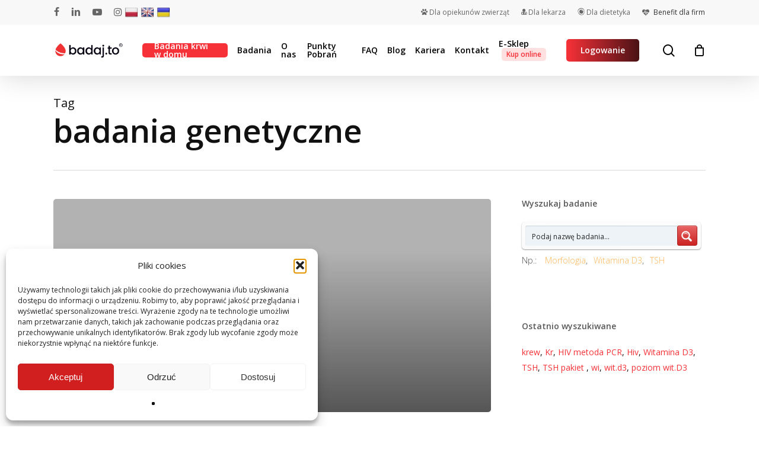

--- FILE ---
content_type: text/html; charset=UTF-8
request_url: https://badaj.to/tag/badania-genetyczne/
body_size: 31845
content:
<!doctype html>
<html lang="pl-PL" class="no-js">
<head>
	<meta charset="UTF-8">
	<meta name="viewport" content="width=device-width, initial-scale=1, maximum-scale=1, user-scalable=0" /><meta name='robots' content='index, follow, max-image-preview:large, max-snippet:-1, max-video-preview:-1' />
<link rel="preload" href="https://badaj.to/app/mod/rate-my-post/public/css/fonts/ratemypost.ttf" type="font/ttf" as="font" crossorigin="anonymous">
<!-- Google Tag Manager for WordPress by gtm4wp.com -->
<script data-cfasync="false" data-pagespeed-no-defer>
	var gtm4wp_datalayer_name = "dataLayer";
	var dataLayer = dataLayer || [];
	const gtm4wp_use_sku_instead = false;
	const gtm4wp_currency = 'PLN';
	const gtm4wp_product_per_impression = 10;
	const gtm4wp_clear_ecommerce = false;
	const gtm4wp_datalayer_max_timeout = 2000;
</script>
<!-- End Google Tag Manager for WordPress by gtm4wp.com -->
	<!-- This site is optimized with the Yoast SEO plugin v26.4 - https://yoast.com/wordpress/plugins/seo/ -->
	<title>badania genetyczne - Laboratorium Medyczne badaj.to</title>
	<link rel="canonical" href="https://badaj.to/tag/badania-genetyczne/" />
	<meta property="og:locale" content="pl_PL" />
	<meta property="og:type" content="article" />
	<meta property="og:title" content="badania genetyczne - Laboratorium Medyczne badaj.to" />
	<meta property="og:url" content="https://badaj.to/tag/badania-genetyczne/" />
	<meta property="og:site_name" content="Laboratorium Medyczne badaj.to" />
	<meta name="twitter:card" content="summary_large_image" />
	<script type="application/ld+json" class="yoast-schema-graph">{"@context":"https://schema.org","@graph":[{"@type":"CollectionPage","@id":"https://badaj.to/tag/badania-genetyczne/","url":"https://badaj.to/tag/badania-genetyczne/","name":"badania genetyczne - Laboratorium Medyczne badaj.to","isPartOf":{"@id":"https://badaj.to/#website"},"primaryImageOfPage":{"@id":"https://badaj.to/tag/badania-genetyczne/#primaryimage"},"image":{"@id":"https://badaj.to/tag/badania-genetyczne/#primaryimage"},"thumbnailUrl":"https://badaj.to/app/uploads/2022/07/kregoslup.png","breadcrumb":{"@id":"https://badaj.to/tag/badania-genetyczne/#breadcrumb"},"inLanguage":"pl-PL"},{"@type":"ImageObject","inLanguage":"pl-PL","@id":"https://badaj.to/tag/badania-genetyczne/#primaryimage","url":"https://badaj.to/app/uploads/2022/07/kregoslup.png","contentUrl":"https://badaj.to/app/uploads/2022/07/kregoslup.png","width":926,"height":617,"caption":"zesztywniające zapalenie stawów kręgosłupa"},{"@type":"BreadcrumbList","@id":"https://badaj.to/tag/badania-genetyczne/#breadcrumb","itemListElement":[{"@type":"ListItem","position":1,"name":"badaj.to","item":"https://badaj.to/"},{"@type":"ListItem","position":2,"name":"badania genetyczne"}]},{"@type":"WebSite","@id":"https://badaj.to/#website","url":"https://badaj.to/","name":"Laboratorium Medyczne badaj.to","description":"Twoje zdrowie mamy we krwi","potentialAction":[{"@type":"SearchAction","target":{"@type":"EntryPoint","urlTemplate":"https://badaj.to/?s={search_term_string}"},"query-input":{"@type":"PropertyValueSpecification","valueRequired":true,"valueName":"search_term_string"}}],"inLanguage":"pl-PL"}]}</script>
	<!-- / Yoast SEO plugin. -->


<link rel='dns-prefetch' href='//cdnjs.cloudflare.com' />
<link rel='dns-prefetch' href='//translate.google.com' />
<link rel='dns-prefetch' href='//capi-automation.s3.us-east-2.amazonaws.com' />
<link rel='dns-prefetch' href='//fonts.googleapis.com' />
<link rel='preconnect' href='https://fonts.gstatic.com' crossorigin />
<link rel="alternate" type="application/rss+xml" title="Laboratorium Medyczne badaj.to &raquo; Kanał z wpisami" href="https://badaj.to/feed/" />
<link rel="alternate" type="application/rss+xml" title="Laboratorium Medyczne badaj.to &raquo; Kanał z komentarzami" href="https://badaj.to/comments/feed/" />
<link rel="alternate" type="application/rss+xml" title="Laboratorium Medyczne badaj.to &raquo; Kanał z wpisami otagowanymi jako badania genetyczne" href="https://badaj.to/tag/badania-genetyczne/feed/" />
<link rel="preload" href="https://badaj.to/app/themes/sla/css/fonts/icomoon.woff?v=1.3" as="font" type="font/woff" crossorigin="anonymous"><link rel='stylesheet' id='structured-content-frontend-css' href='https://badaj.to/app/mod/structured-content/dist/blocks.style.build.css?ver=933c3d96' type='text/css' media='all' />
<link rel='stylesheet' id='layerslider-css' href='https://badaj.to/app/mod/LayerSlider/static/layerslider/css/layerslider.css?ver=ea0a43df' type='text/css' media='all' />
<link rel='stylesheet' id='wp-components-css' href='https://badaj.to/wp-includes/css/dist/components/style.min.css?ver=cd228e04f10602ee2615ba7c0c909f62' type='text/css' media='all' />
<link rel='stylesheet' id='wp-preferences-css' href='https://badaj.to/wp-includes/css/dist/preferences/style.min.css?ver=cd228e04f10602ee2615ba7c0c909f62' type='text/css' media='all' />
<link rel='stylesheet' id='wp-block-editor-css' href='https://badaj.to/wp-includes/css/dist/block-editor/style.min.css?ver=cd228e04f10602ee2615ba7c0c909f62' type='text/css' media='all' />
<link rel='stylesheet' id='popup-maker-block-library-style-css' href='https://badaj.to/app/mod/popup-maker/dist/packages/block-library-style.css?ver=dbea705cfafe089d65f1' type='text/css' media='all' />
<link rel='stylesheet' id='rate-my-post-css' href='https://badaj.to/app/mod/rate-my-post/public/css/rate-my-post.min.css?ver=68a50e98' type='text/css' media='all' />
<link rel='stylesheet' id='contact-form-7-css' href='https://badaj.to/app/mod/contact-form-7/includes/css/styles.css?ver=b6d5e458' type='text/css' media='all' />
<link rel='stylesheet' id='go-pricing-styles-css' href='https://badaj.to/app/mod/go_pricing/assets/css/go_pricing_styles.css?ver=0fee3101' type='text/css' media='all' />
<link rel='stylesheet' id='google-language-translator-css' href='https://badaj.to/app/mod/google-language-translator/css/style.css?ver=417273f6' type='text/css' media='' />
<link rel='stylesheet' id='wpa-css-css' href='https://badaj.to/app/mod/honeypot/includes/css/wpa.css?ver=b985d072' type='text/css' media='all' />
<link rel='stylesheet' id='mdiv-katalog-badan-css' href='https://badaj.to/app/mod/mdiv-katalog-badan/public/css/mdiv-katalog-badan-public.css?ver=91e95be6' type='text/css' media='all' />
<link rel='stylesheet' id='menu-image-css' href='https://badaj.to/app/mod/menu-image/includes/css/menu-image.css?ver=c1d404f1' type='text/css' media='all' />
<link rel='stylesheet' id='dashicons-css' href='https://badaj.to/wp-includes/css/dashicons.min.css?ver=cd228e04f10602ee2615ba7c0c909f62' type='text/css' media='all' />
<link rel='stylesheet' id='intlTelInputcss-css' href='https://badaj.to/app/mod/sla/includes/css/intlTelInput.css?ver=cd228e04f10602ee2615ba7c0c909f62' type='text/css' media='all' />
<link rel='stylesheet' id='mdiv-tests-style-css' href='https://badaj.to/app/mod/sla/includes/css/mdiv-tests.css?ver=a9ec402f' type='text/css' media='all' />
<link rel='stylesheet' id='sla-easy-autocomplete-css' href='https://badaj.to/app/mod/sla/includes/css/easy-autocomplete.min.css?ver=cd228e04f10602ee2615ba7c0c909f62' type='text/css' media='all' />
<link rel='stylesheet' id='sla-easy-autocomplete-themes-css' href='https://badaj.to/app/mod/sla/includes/css/easy-autocomplete.themes.min.css?ver=cd228e04f10602ee2615ba7c0c909f62' type='text/css' media='all' />
<link rel='stylesheet' id='microtip-css' href='https://badaj.to/app/mod/sla/includes//css/microtip.css?ver=cd228e04f10602ee2615ba7c0c909f62' type='text/css' media='all' />
<link rel='stylesheet' id='leaflet-styles-css' href='https://badaj.to/app/mod/sla/includes/css/leaflet.css?ver=a9ec402f' type='text/css' media='' />
<link rel='stylesheet' id='toc-screen-css' href='https://badaj.to/app/mod/table-of-contents-plus/screen.min.css?ver=2fc1e9c2' type='text/css' media='all' />
<link rel='stylesheet' id='woocommerce-layout-css' href='https://badaj.to/app/mod/woocommerce/assets/css/woocommerce-layout.css?ver=ba095c40' type='text/css' media='all' />
<link rel='stylesheet' id='woocommerce-smallscreen-css' href='https://badaj.to/app/mod/woocommerce/assets/css/woocommerce-smallscreen.css?ver=ba095c40' type='text/css' media='only screen and (max-width: 768px)' />
<link rel='stylesheet' id='woocommerce-general-css' href='https://badaj.to/app/mod/woocommerce/assets/css/woocommerce.css?ver=ba095c40' type='text/css' media='all' />
<style id='woocommerce-inline-inline-css' type='text/css'>
.woocommerce form .form-row .required { visibility: visible; }
</style>
<link rel='stylesheet' id='cff-css' href='https://badaj.to/app/mod/custom-facebook-feed/assets/css/cff-style.min.css?ver=52924b50' type='text/css' media='all' />
<link rel='stylesheet' id='sb-font-awesome-css' href='https://badaj.to/app/mod/custom-facebook-feed/assets/css/font-awesome.min.css?ver=30f7a227' type='text/css' media='all' />
<link rel='stylesheet' id='cmplz-general-css' href='https://badaj.to/app/mod/complianz-gdpr/assets/css/cookieblocker.min.css?ver=f9e91838' type='text/css' media='all' />
<link rel='stylesheet' id='simplelightbox-css-css' href='https://badaj.to/app/mod/simplelightbox/dist/simple-lightbox.min.css?ver=cd228e04f10602ee2615ba7c0c909f62' type='text/css' media='all' />
<link rel='stylesheet' id='brands-styles-css' href='https://badaj.to/app/mod/woocommerce/assets/css/brands.css?ver=ba095c40' type='text/css' media='all' />
<link rel='stylesheet' id='nectar-steadysets-css' href='https://badaj.to/app/themes/sla/css/steadysets.css?ver=1f73ee2e' type='text/css' media='all' />
<link rel='stylesheet' id='nectar-linecon-css' href='https://badaj.to/app/themes/sla/css/linecon.css?ver=1f73ee2e' type='text/css' media='all' />
<link rel='stylesheet' id='font-awesome-css' href='https://badaj.to/app/themes/sla/css/font-awesome-legacy.min.css?ver=99d3e889' type='text/css' media='all' />
<link rel='stylesheet' id='salient-grid-system-css' href='https://badaj.to/app/themes/sla/css/build/grid-system.css?ver=1f73ee2e' type='text/css' media='all' />
<link rel='stylesheet' id='main-styles-css' href='https://badaj.to/app/themes/sla/css/build/style.css?ver=1f73ee2e' type='text/css' media='all' />
<link rel='stylesheet' id='nectar-header-secondary-nav-css' href='https://badaj.to/app/themes/sla/css/build/header/header-secondary-nav.css?ver=1f73ee2e' type='text/css' media='all' />
<link rel='stylesheet' id='nectar_default_font_open_sans-css' href='https://fonts.googleapis.com/css?family=Open+Sans%3A300%2C400%2C600%2C700&#038;subset=latin%2Clatin-ext&#038;display=swap' type='text/css' media='all' />
<link rel='stylesheet' id='nectar-blog-auto-masonry-meta-overlaid-spaced-css' href='https://badaj.to/app/themes/sla/css/build/blog/auto-masonry-meta-overlaid-spaced.css?ver=1f73ee2e' type='text/css' media='all' />
<link rel='stylesheet' id='responsive-css' href='https://badaj.to/app/themes/sla/css/build/responsive.css?ver=1f73ee2e' type='text/css' media='all' />
<link rel='stylesheet' id='nectar-product-style-classic-css' href='https://badaj.to/app/themes/sla/css/build/third-party/woocommerce/product-style-classic.css?ver=1f73ee2e' type='text/css' media='all' />
<link rel='stylesheet' id='woocommerce-css' href='https://badaj.to/app/themes/sla/css/build/woocommerce.css?ver=1f73ee2e' type='text/css' media='all' />
<link rel='stylesheet' id='skin-material-css' href='https://badaj.to/app/themes/sla/css/build/skin-material.css?ver=1f73ee2e' type='text/css' media='all' />
<link rel='stylesheet' id='parent-style-css' href='https://badaj.to/app/themes/sla/style.css?ver=1f73ee2e' type='text/css' media='all' />
<link rel='stylesheet' id='salient-wp-menu-dynamic-css' href='https://badaj.to/app/uploads/salient/menu-dynamic.css?ver=00160635' type='text/css' media='all' />
<link rel='stylesheet' id='wpdreams-ajaxsearchpro-instances-css' href='https://badaj.to/app/uploads/asp_upload/style.instances-ho-is-po-no-da-au-se-is.css?ver=0ade7c2cLtYZu' type='text/css' media='all' />
<link rel='stylesheet' id='js_composer_custom_css-css' href='//badaj.to/app/uploads/js_composer/custom.css?ver=0a7512d9' type='text/css' media='all' />
<link rel='stylesheet' id='js_composer_front-css' href='https://badaj.to/app/mod/js_composer_salient/assets/css/js_composer.min.css?ver=0a7512d9' type='text/css' media='all' />
<link rel='stylesheet' id='vc_google_fonts_open_sans300300italicregularitalic600600italic700700italic800800italic-css' href='https://fonts.googleapis.com/css?family=Open+Sans%3A300%2C300italic%2Cregular%2Citalic%2C600%2C600italic%2C700%2C700italic%2C800%2C800italic&#038;subset=latin-ext&#038;ver=0a7512d9' type='text/css' media='all' />
<link rel='stylesheet' id='popup-maker-site-css' href='https://badaj.to/app/mod/popup-maker/dist/assets/site.css?ver=0d8241ac' type='text/css' media='all' />
<style id='popup-maker-site-inline-css' type='text/css'>
/* Popup Google Fonts */
@import url('//fonts.googleapis.com/css?family=Montserrat:100');

/* Popup Theme 3957: Content Only - For use with page builders or block editor */
.pum-theme-3957, .pum-theme-content-only { background-color: rgba( 0, 0, 0, 0.70 ) } 
.pum-theme-3957 .pum-container, .pum-theme-content-only .pum-container { padding: 0px; border-radius: 0px; border: 1px none #000000; box-shadow: 0px 0px 0px 0px rgba( 2, 2, 2, 0.00 ) } 
.pum-theme-3957 .pum-title, .pum-theme-content-only .pum-title { color: #000000; text-align: left; text-shadow: 0px 0px 0px rgba( 2, 2, 2, 0.23 ); font-family: inherit; font-weight: 400; font-size: 32px; line-height: 36px } 
.pum-theme-3957 .pum-content, .pum-theme-content-only .pum-content { color: #8c8c8c; font-family: inherit; font-weight: 400 } 
.pum-theme-3957 .pum-content + .pum-close, .pum-theme-content-only .pum-content + .pum-close { position: absolute; height: 18px; width: 18px; left: auto; right: 7px; bottom: auto; top: 7px; padding: 0px; color: #000000; font-family: inherit; font-weight: 700; font-size: 20px; line-height: 20px; border: 1px none #ffffff; border-radius: 15px; box-shadow: 0px 0px 0px 0px rgba( 2, 2, 2, 0.00 ); text-shadow: 0px 0px 0px rgba( 0, 0, 0, 0.00 ); background-color: rgba( 255, 255, 255, 0.00 ) } 

/* Popup Theme 3333: Floating Bar - Soft Blue */
.pum-theme-3333, .pum-theme-floating-bar { background-color: rgba( 255, 255, 255, 0.00 ) } 
.pum-theme-3333 .pum-container, .pum-theme-floating-bar .pum-container { padding: 8px; border-radius: 0px; border: 1px none #000000; box-shadow: 1px 1px 3px 0px rgba( 2, 2, 2, 0.23 ); background-color: rgba( 238, 246, 252, 1.00 ) } 
.pum-theme-3333 .pum-title, .pum-theme-floating-bar .pum-title { color: #505050; text-align: left; text-shadow: 0px 0px 0px rgba( 2, 2, 2, 0.23 ); font-family: inherit; font-weight: 400; font-size: 32px; line-height: 36px } 
.pum-theme-3333 .pum-content, .pum-theme-floating-bar .pum-content { color: #505050; font-family: inherit; font-weight: 400 } 
.pum-theme-3333 .pum-content + .pum-close, .pum-theme-floating-bar .pum-content + .pum-close { position: absolute; height: 18px; width: 18px; left: auto; right: 5px; bottom: auto; top: 50%; padding: 0px; color: #505050; font-family: Sans-Serif; font-weight: 700; font-size: 15px; line-height: 18px; border: 1px solid #505050; border-radius: 15px; box-shadow: 0px 0px 0px 0px rgba( 2, 2, 2, 0.00 ); text-shadow: 0px 0px 0px rgba( 0, 0, 0, 0.00 ); background-color: rgba( 255, 255, 255, 0.00 ); transform: translate(0, -50%) } 

/* Popup Theme 2800: Standardowa skórka */
.pum-theme-2800, .pum-theme-standardowa-skorka { background-color: rgba( 255, 255, 255, 1.00 ) } 
.pum-theme-2800 .pum-container, .pum-theme-standardowa-skorka .pum-container { padding: 18px; border-radius: 0px; border: 1px none #000000; box-shadow: 1px 1px 3px 0px rgba( 2, 2, 2, 0.23 ); background-color: rgba( 249, 249, 249, 1.00 ) } 
.pum-theme-2800 .pum-title, .pum-theme-standardowa-skorka .pum-title { color: #000000; text-align: left; text-shadow: 0px 0px 0px rgba( 2, 2, 2, 0.23 ); font-family: inherit; font-weight: 400; font-size: 32px; font-style: normal; line-height: 36px } 
.pum-theme-2800 .pum-content, .pum-theme-standardowa-skorka .pum-content { color: #8c8c8c; font-family: inherit; font-weight: 400; font-style: inherit } 
.pum-theme-2800 .pum-content + .pum-close, .pum-theme-standardowa-skorka .pum-content + .pum-close { position: absolute; height: auto; width: auto; left: auto; right: 0px; bottom: auto; top: 0px; padding: 8px; color: #ffffff; font-family: inherit; font-weight: 400; font-size: 12px; font-style: inherit; line-height: 36px; border: 1px none #ffffff; border-radius: 0px; box-shadow: 1px 1px 3px 0px rgba( 2, 2, 2, 0.23 ); text-shadow: 0px 0px 0px rgba( 0, 0, 0, 0.23 ); background-color: rgba( 0, 183, 205, 1.00 ) } 

/* Popup Theme 2801: Light Box */
.pum-theme-2801, .pum-theme-lightbox { background-color: rgba( 0, 0, 0, 0.60 ) } 
.pum-theme-2801 .pum-container, .pum-theme-lightbox .pum-container { padding: 18px; border-radius: 3px; border: 8px solid #000000; box-shadow: 0px 0px 30px 0px rgba( 2, 2, 2, 1.00 ); background-color: rgba( 255, 255, 255, 1.00 ) } 
.pum-theme-2801 .pum-title, .pum-theme-lightbox .pum-title { color: #000000; text-align: left; text-shadow: 0px 0px 0px rgba( 2, 2, 2, 0.23 ); font-family: inherit; font-weight: 100; font-size: 32px; line-height: 36px } 
.pum-theme-2801 .pum-content, .pum-theme-lightbox .pum-content { color: #000000; font-family: inherit; font-weight: 100 } 
.pum-theme-2801 .pum-content + .pum-close, .pum-theme-lightbox .pum-content + .pum-close { position: absolute; height: 26px; width: 26px; left: auto; right: -13px; bottom: auto; top: -13px; padding: 0px; color: #ffffff; font-family: Arial; font-weight: 100; font-size: 24px; line-height: 24px; border: 2px solid #ffffff; border-radius: 26px; box-shadow: 0px 0px 15px 1px rgba( 2, 2, 2, 0.75 ); text-shadow: 0px 0px 0px rgba( 0, 0, 0, 0.23 ); background-color: rgba( 0, 0, 0, 1.00 ) } 

/* Popup Theme 2802: Enterprise Blue */
.pum-theme-2802, .pum-theme-enterprise-blue { background-color: rgba( 0, 0, 0, 0.70 ) } 
.pum-theme-2802 .pum-container, .pum-theme-enterprise-blue .pum-container { padding: 28px; border-radius: 5px; border: 1px none #000000; box-shadow: 0px 10px 25px 4px rgba( 2, 2, 2, 0.50 ); background-color: rgba( 255, 255, 255, 1.00 ) } 
.pum-theme-2802 .pum-title, .pum-theme-enterprise-blue .pum-title { color: #315b7c; text-align: left; text-shadow: 0px 0px 0px rgba( 2, 2, 2, 0.23 ); font-family: inherit; font-weight: 100; font-size: 34px; line-height: 36px } 
.pum-theme-2802 .pum-content, .pum-theme-enterprise-blue .pum-content { color: #2d2d2d; font-family: inherit; font-weight: 100 } 
.pum-theme-2802 .pum-content + .pum-close, .pum-theme-enterprise-blue .pum-content + .pum-close { position: absolute; height: 28px; width: 28px; left: auto; right: 8px; bottom: auto; top: 8px; padding: 4px; color: #ffffff; font-family: Times New Roman; font-weight: 100; font-size: 20px; line-height: 20px; border: 1px none #ffffff; border-radius: 42px; box-shadow: 0px 0px 0px 0px rgba( 2, 2, 2, 0.23 ); text-shadow: 0px 0px 0px rgba( 0, 0, 0, 0.23 ); background-color: rgba( 49, 91, 124, 1.00 ) } 

/* Popup Theme 2803: Hello Box */
.pum-theme-2803, .pum-theme-hello-box { background-color: rgba( 0, 0, 0, 0.75 ) } 
.pum-theme-2803 .pum-container, .pum-theme-hello-box .pum-container { padding: 30px; border-radius: 80px; border: 14px solid #81d742; box-shadow: 0px 0px 0px 0px rgba( 2, 2, 2, 0.00 ); background-color: rgba( 255, 255, 255, 1.00 ) } 
.pum-theme-2803 .pum-title, .pum-theme-hello-box .pum-title { color: #2d2d2d; text-align: left; text-shadow: 0px 0px 0px rgba( 2, 2, 2, 0.23 ); font-family: Montserrat; font-weight: 100; font-size: 32px; line-height: 36px } 
.pum-theme-2803 .pum-content, .pum-theme-hello-box .pum-content { color: #2d2d2d; font-family: inherit; font-weight: 100 } 
.pum-theme-2803 .pum-content + .pum-close, .pum-theme-hello-box .pum-content + .pum-close { position: absolute; height: auto; width: auto; left: auto; right: -30px; bottom: auto; top: -30px; padding: 0px; color: #2d2d2d; font-family: Times New Roman; font-weight: 100; font-size: 32px; line-height: 28px; border: 1px none #ffffff; border-radius: 28px; box-shadow: 0px 0px 0px 0px rgba( 2, 2, 2, 0.23 ); text-shadow: 0px 0px 0px rgba( 0, 0, 0, 0.23 ); background-color: rgba( 255, 255, 255, 1.00 ) } 

/* Popup Theme 2804: Cutting Edge */
.pum-theme-2804, .pum-theme-cutting-edge { background-color: rgba( 0, 0, 0, 0.50 ) } 
.pum-theme-2804 .pum-container, .pum-theme-cutting-edge .pum-container { padding: 18px; border-radius: 0px; border: 1px none #000000; box-shadow: 0px 10px 25px 0px rgba( 2, 2, 2, 0.50 ); background-color: rgba( 30, 115, 190, 1.00 ) } 
.pum-theme-2804 .pum-title, .pum-theme-cutting-edge .pum-title { color: #ffffff; text-align: left; text-shadow: 0px 0px 0px rgba( 2, 2, 2, 0.23 ); font-family: Sans-Serif; font-weight: 100; font-size: 26px; line-height: 28px } 
.pum-theme-2804 .pum-content, .pum-theme-cutting-edge .pum-content { color: #ffffff; font-family: inherit; font-weight: 100 } 
.pum-theme-2804 .pum-content + .pum-close, .pum-theme-cutting-edge .pum-content + .pum-close { position: absolute; height: 24px; width: 24px; left: auto; right: 0px; bottom: auto; top: 0px; padding: 0px; color: #1e73be; font-family: Times New Roman; font-weight: 100; font-size: 32px; line-height: 24px; border: 1px none #ffffff; border-radius: 0px; box-shadow: -1px 1px 1px 0px rgba( 2, 2, 2, 0.10 ); text-shadow: -1px 1px 1px rgba( 0, 0, 0, 0.10 ); background-color: rgba( 238, 238, 34, 1.00 ) } 

/* Popup Theme 2805: Obramowanie */
.pum-theme-2805, .pum-theme-framed-border { background-color: rgba( 255, 255, 255, 0.50 ) } 
.pum-theme-2805 .pum-container, .pum-theme-framed-border .pum-container { padding: 18px; border-radius: 0px; border: 20px outset #dd3333; box-shadow: 1px 1px 3px 0px rgba( 2, 2, 2, 0.97 ) inset; background-color: rgba( 255, 251, 239, 1.00 ) } 
.pum-theme-2805 .pum-title, .pum-theme-framed-border .pum-title { color: #000000; text-align: left; text-shadow: 0px 0px 0px rgba( 2, 2, 2, 0.23 ); font-family: inherit; font-weight: 100; font-size: 32px; line-height: 36px } 
.pum-theme-2805 .pum-content, .pum-theme-framed-border .pum-content { color: #2d2d2d; font-family: inherit; font-weight: 100 } 
.pum-theme-2805 .pum-content + .pum-close, .pum-theme-framed-border .pum-content + .pum-close { position: absolute; height: 20px; width: 20px; left: auto; right: -20px; bottom: auto; top: -20px; padding: 0px; color: #ffffff; font-family: Tahoma; font-weight: 700; font-size: 16px; line-height: 18px; border: 1px none #ffffff; border-radius: 0px; box-shadow: 0px 0px 0px 0px rgba( 2, 2, 2, 0.23 ); text-shadow: 0px 0px 0px rgba( 0, 0, 0, 0.23 ); background-color: rgba( 0, 0, 0, 0.55 ) } 

#pum-4634 {z-index: 1999999999}
#pum-74272 {z-index: 1999999999}
#pum-18661 {z-index: 1999999999}
#pum-56249 {z-index: 1999999999}
#pum-8244 {z-index: 1999999999}
#pum-32426 {z-index: 1999999999}
#pum-25314 {z-index: 1999999999}
#pum-22487 {z-index: 1999999999}
#pum-18914 {z-index: 1999999999}
#pum-14655 {z-index: 1999999999}
#pum-14578 {z-index: 1999999999}
#pum-9235 {z-index: 1999999999}
#pum-8488 {z-index: 1999999999}
#pum-6201 {z-index: 1999999999}
#pum-4918 {z-index: 1999999999}
#pum-4589 {z-index: 1999999999}
#pum-2807 {z-index: 1999999999}

</style>
<link rel='stylesheet' id='cf7cf-style-css' href='https://badaj.to/app/mod/cf7-conditional-fields/style.css?ver=f8b1cdd7' type='text/css' media='all' />
<link rel='stylesheet' id='dynamic-css-css' href='https://badaj.to/app/themes/sla/css/salient-dynamic-styles.css?ver=6ec09858' type='text/css' media='all' />
<style id='dynamic-css-inline-css' type='text/css'>
.archive.author .row .col.section-title span,.archive.category .row .col.section-title span,.archive.tag .row .col.section-title span,.archive.date .row .col.section-title span{padding-left:0}body.author #page-header-wrap #page-header-bg,body.category #page-header-wrap #page-header-bg,body.tag #page-header-wrap #page-header-bg,body.date #page-header-wrap #page-header-bg{height:auto;padding-top:8%;padding-bottom:8%;}.archive #page-header-wrap{height:auto;}.archive.category .row .col.section-title p,.archive.tag .row .col.section-title p{margin-top:10px;}body[data-bg-header="true"].category .container-wrap,body[data-bg-header="true"].author .container-wrap,body[data-bg-header="true"].date .container-wrap,body[data-bg-header="true"].blog .container-wrap{padding-top:4.1em!important}body[data-bg-header="true"].archive .container-wrap.meta_overlaid_blog,body[data-bg-header="true"].category .container-wrap.meta_overlaid_blog,body[data-bg-header="true"].author .container-wrap.meta_overlaid_blog,body[data-bg-header="true"].date .container-wrap.meta_overlaid_blog{padding-top:0!important;}body.archive #page-header-bg:not(.fullscreen-header) .span_6{position:relative;-webkit-transform:none;transform:none;top:0;}@media only screen and (min-width:1000px){body #ajax-content-wrap.no-scroll{min-height:calc(100vh - 128px);height:calc(100vh - 128px)!important;}}@media only screen and (min-width:1000px){#page-header-wrap.fullscreen-header,#page-header-wrap.fullscreen-header #page-header-bg,html:not(.nectar-box-roll-loaded) .nectar-box-roll > #page-header-bg.fullscreen-header,.nectar_fullscreen_zoom_recent_projects,#nectar_fullscreen_rows:not(.afterLoaded) > div{height:calc(100vh - 127px);}.wpb_row.vc_row-o-full-height.top-level,.wpb_row.vc_row-o-full-height.top-level > .col.span_12{min-height:calc(100vh - 127px);}html:not(.nectar-box-roll-loaded) .nectar-box-roll > #page-header-bg.fullscreen-header{top:128px;}.nectar-slider-wrap[data-fullscreen="true"]:not(.loaded),.nectar-slider-wrap[data-fullscreen="true"]:not(.loaded) .swiper-container{height:calc(100vh - 126px)!important;}.admin-bar .nectar-slider-wrap[data-fullscreen="true"]:not(.loaded),.admin-bar .nectar-slider-wrap[data-fullscreen="true"]:not(.loaded) .swiper-container{height:calc(100vh - 126px - 32px)!important;}}@media only screen and (max-width:999px){.using-mobile-browser #nectar_fullscreen_rows:not(.afterLoaded):not([data-mobile-disable="on"]) > div{height:calc(100vh - 100px);}.using-mobile-browser .wpb_row.vc_row-o-full-height.top-level,.using-mobile-browser .wpb_row.vc_row-o-full-height.top-level > .col.span_12,[data-permanent-transparent="1"].using-mobile-browser .wpb_row.vc_row-o-full-height.top-level,[data-permanent-transparent="1"].using-mobile-browser .wpb_row.vc_row-o-full-height.top-level > .col.span_12{min-height:calc(100vh - 100px);}html:not(.nectar-box-roll-loaded) .nectar-box-roll > #page-header-bg.fullscreen-header,.nectar_fullscreen_zoom_recent_projects,.nectar-slider-wrap[data-fullscreen="true"]:not(.loaded),.nectar-slider-wrap[data-fullscreen="true"]:not(.loaded) .swiper-container,#nectar_fullscreen_rows:not(.afterLoaded):not([data-mobile-disable="on"]) > div{height:calc(100vh - 47px);}.wpb_row.vc_row-o-full-height.top-level,.wpb_row.vc_row-o-full-height.top-level > .col.span_12{min-height:calc(100vh - 47px);}body[data-transparent-header="false"] #ajax-content-wrap.no-scroll{min-height:calc(100vh - 47px);height:calc(100vh - 47px);}}.post-type-archive-product.woocommerce .container-wrap,.tax-product_cat.woocommerce .container-wrap{background-color:#f6f6f6;}.woocommerce.single-product #single-meta{position:relative!important;top:0!important;margin:0;left:8px;height:auto;}.woocommerce.single-product #single-meta:after{display:block;content:" ";clear:both;height:1px;}.woocommerce ul.products li.product.material,.woocommerce-page ul.products li.product.material{background-color:#ffffff;}.woocommerce ul.products li.product.minimal .product-wrap,.woocommerce ul.products li.product.minimal .background-color-expand,.woocommerce-page ul.products li.product.minimal .product-wrap,.woocommerce-page ul.products li.product.minimal .background-color-expand{background-color:#ffffff;}.screen-reader-text,.nectar-skip-to-content:not(:focus){border:0;clip:rect(1px,1px,1px,1px);clip-path:inset(50%);height:1px;margin:-1px;overflow:hidden;padding:0;position:absolute!important;width:1px;word-wrap:normal!important;}.row .col img:not([srcset]){width:auto;}.row .col img.img-with-animation.nectar-lazy:not([srcset]){width:100%;}
div#slide-out-widget-area-bg {
    background: rgb(0,0,0)!important;
    background: linear-gradient(124deg, rgba(0,0,0,1) 0%, rgba(2,0,29,1) 20%, rgba(237,26,59,1) 100%)!important;
}				

li#menu-item-10993, 
li#menu-item-10992
{
    text-align: center;
    margin: 0 auto;
}

h2 {
    overflow-wrap: break-word;
}

img.nectar-menu-icon-img.loaded {
    text-align: center;
    margin: 0 auto!important;
    display: block;
    margin-bottom: 8px!important;
}				

.grecaptcha-badge { 
    visibility: hidden;
}
</style>
<link rel='stylesheet' id='bsf-Defaults-css' href='https://badaj.to/app/uploads/smile_fonts/Defaults/Defaults.css?ver=88c51e99' type='text/css' media='all' />
<link rel="preload" as="style" href="https://fonts.googleapis.com/css?family=Open%20Sans:600&#038;subset=latin-ext&#038;display=swap&#038;ver=51e6e37c" /><script src="/cdn-cgi/scripts/7d0fa10a/cloudflare-static/rocket-loader.min.js" data-cf-settings="2c35641f51c46db9269fbfdc-|49"></script><link rel="stylesheet" href="https://fonts.googleapis.com/css?family=Open%20Sans:600&#038;subset=latin-ext&#038;display=swap&#038;ver=51e6e37c" media="print" onload="this.media='all'"><noscript><link rel="stylesheet" href="https://fonts.googleapis.com/css?family=Open%20Sans:600&#038;subset=latin-ext&#038;display=swap&#038;ver=51e6e37c" /></noscript><script type="2c35641f51c46db9269fbfdc-text/javascript" src="https://badaj.to/wp-includes/js/jquery/jquery.min.js?ver=8801c821" id="jquery-core-js"></script>
<script type="2c35641f51c46db9269fbfdc-text/javascript" src="https://badaj.to/wp-includes/js/jquery/jquery-migrate.min.js?ver=42aae595" id="jquery-migrate-js"></script>
<script type="2c35641f51c46db9269fbfdc-text/javascript" id="layerslider-greensock-js-extra">
/* <![CDATA[ */
var LS_Meta = {"v":"6.10.2"};
/* ]]> */
</script>
<script type="2c35641f51c46db9269fbfdc-text/javascript" src="https://badaj.to/app/mod/LayerSlider/static/layerslider/js/greensock.js?ver=c25ed33c" id="layerslider-greensock-js"></script>
<script type="2c35641f51c46db9269fbfdc-text/javascript" src="https://badaj.to/app/mod/LayerSlider/static/layerslider/js/layerslider.kreaturamedia.jquery.js?ver=ea0a43df" id="layerslider-js"></script>
<script type="2c35641f51c46db9269fbfdc-text/javascript" src="https://badaj.to/app/mod/LayerSlider/static/layerslider/js/layerslider.transitions.js?ver=ea0a43df" id="layerslider-transitions-js"></script>
<script type="2c35641f51c46db9269fbfdc-text/javascript" id="gw-tweenmax-js-before">
/* <![CDATA[ */
var oldGS=window.GreenSockGlobals,oldGSQueue=window._gsQueue,oldGSDefine=window._gsDefine;window._gsDefine=null;delete(window._gsDefine);var gwGS=window.GreenSockGlobals={};
/* ]]> */
</script>
<script type="2c35641f51c46db9269fbfdc-text/javascript" src="https://cdnjs.cloudflare.com/ajax/libs/gsap/1.11.2/TweenMax.min.js" id="gw-tweenmax-js"></script>
<script type="2c35641f51c46db9269fbfdc-text/javascript" id="gw-tweenmax-js-after">
/* <![CDATA[ */
try{window.GreenSockGlobals=null;window._gsQueue=null;window._gsDefine=null;delete(window.GreenSockGlobals);delete(window._gsQueue);delete(window._gsDefine);window.GreenSockGlobals=oldGS;window._gsQueue=oldGSQueue;window._gsDefine=oldGSDefine;}catch(e){}
/* ]]> */
</script>
<script type="2c35641f51c46db9269fbfdc-text/javascript" src="https://badaj.to/app/mod/mdiv-katalog-badan/public/js/mdiv-katalog-badan-public.js?ver=91e95be6" id="mdiv-katalog-badan-js"></script>
<script type="2c35641f51c46db9269fbfdc-text/javascript" id="scriptid-js-extra">
/* <![CDATA[ */
var myAjax = {"url":"https:\/\/badaj.to\/wp-admin\/admin-ajax.php","nonce":"530a21d78f"};
var orderAjax = {"url":"https:\/\/badaj.to\/wp-admin\/admin-ajax.php","nonce":"530a21d78f"};
/* ]]> */
</script>
<script type="2c35641f51c46db9269fbfdc-text/javascript" src="https://badaj.to/app/mod/mdiv-pobor-mobilny/includes/assets/js/mdiv-pm.js?ver=cd228e04f10602ee2615ba7c0c909f62" id="scriptid-js"></script>
<script type="2c35641f51c46db9269fbfdc-text/javascript" src="https://badaj.to/app/mod/sla/includes/js/intlTelInput.js?ver=cd228e04f10602ee2615ba7c0c909f62" id="intlTelInput-js"></script>
<script type="2c35641f51c46db9269fbfdc-text/javascript" src="https://badaj.to/app/mod/sla/includes/js/utils.js?ver=cd228e04f10602ee2615ba7c0c909f62" id="intlTelInpututils-js"></script>
<script type="2c35641f51c46db9269fbfdc-text/javascript" src="https://badaj.to/app/mod/sla/includes/js/accordion.min.js?ver=a9ec402f" id="sla_order_accordion_js-js"></script>
<script type="2c35641f51c46db9269fbfdc-text/javascript" src="https://badaj.to/app/mod/sla/includes/js/leaflet.js?ver=a9ec402f" id="sla_order_leaflet_js-js"></script>
<script type="2c35641f51c46db9269fbfdc-text/javascript" src="https://badaj.to/app/mod/woocommerce/assets/js/jquery-blockui/jquery.blockUI.min.js?ver=d5191657-wc.9.7.1" id="jquery-blockui-js" defer="defer" data-wp-strategy="defer"></script>
<script type="2c35641f51c46db9269fbfdc-text/javascript" id="wc-add-to-cart-js-extra">
/* <![CDATA[ */
var wc_add_to_cart_params = {"ajax_url":"\/wp-admin\/admin-ajax.php","wc_ajax_url":"\/?wc-ajax=%%endpoint%%","i18n_view_cart":"Zobacz koszyk","cart_url":"https:\/\/badaj.to\/sklep\/koszyk\/","is_cart":"","cart_redirect_after_add":"yes"};
/* ]]> */
</script>
<script type="2c35641f51c46db9269fbfdc-text/javascript" src="https://badaj.to/app/mod/woocommerce/assets/js/frontend/add-to-cart.min.js?ver=ba095c40" id="wc-add-to-cart-js" defer="defer" data-wp-strategy="defer"></script>
<script type="2c35641f51c46db9269fbfdc-text/javascript" src="https://badaj.to/app/mod/woocommerce/assets/js/js-cookie/js.cookie.min.js?ver=8bff12ee-wc.9.7.1" id="js-cookie-js" defer="defer" data-wp-strategy="defer"></script>
<script type="2c35641f51c46db9269fbfdc-text/javascript" id="woocommerce-js-extra">
/* <![CDATA[ */
var woocommerce_params = {"ajax_url":"\/wp-admin\/admin-ajax.php","wc_ajax_url":"\/?wc-ajax=%%endpoint%%","i18n_password_show":"Poka\u017c has\u0142o","i18n_password_hide":"Ukryj has\u0142o"};
/* ]]> */
</script>
<script type="2c35641f51c46db9269fbfdc-text/javascript" src="https://badaj.to/app/mod/woocommerce/assets/js/frontend/woocommerce.min.js?ver=ba095c40" id="woocommerce-js" defer="defer" data-wp-strategy="defer"></script>
<meta name="generator" content="Powered by LayerSlider 6.10.2 - Multi-Purpose, Responsive, Parallax, Mobile-Friendly Slider Plugin for WordPress." />
<!-- LayerSlider updates and docs at: https://layerslider.kreaturamedia.com -->
<link rel="https://api.w.org/" href="https://badaj.to/wp-json/" /><link rel="alternate" title="JSON" type="application/json" href="https://badaj.to/wp-json/wp/v2/tags/547" /><link rel="EditURI" type="application/rsd+xml" title="RSD" href="https://badaj.to/xmlrpc.php?rsd" />

<meta name="generator" content="Redux 4.5.0" /><style>p.hello{font-size:12px;color:darkgray;}#google_language_translator,#flags{text-align:left;}#google_language_translator{clear:both;}#flags{width:165px;}#flags a{display:inline-block;margin-right:2px;}#google_language_translator{width:auto!important;}div.skiptranslate.goog-te-gadget{display:inline!important;}.goog-tooltip{display: none!important;}.goog-tooltip:hover{display: none!important;}.goog-text-highlight{background-color:transparent!important;border:none!important;box-shadow:none!important;}#google_language_translator{display:none;}#google_language_translator select.goog-te-combo{color:#32373c;}#google_language_translator{color:transparent;}body{top:0px!important;}#goog-gt-{display:none!important;}font font{background-color:transparent!important;box-shadow:none!important;position:initial!important;}#glt-translate-trigger{left:20px;right:auto;}#glt-translate-trigger > span{color:#ffffff;}#glt-translate-trigger{background:#f89406;}.goog-te-gadget .goog-te-combo{width:100%;}</style>			<style>.cmplz-hidden {
					display: none !important;
				}</style>
<!-- Google Tag Manager for WordPress by gtm4wp.com -->
<!-- GTM Container placement set to automatic -->
<script data-cfasync="false" data-pagespeed-no-defer type="text/javascript">
	var dataLayer_content = {"pagePostType":"post","pagePostType2":"tag-post","customerTotalOrders":0,"customerTotalOrderValue":0,"customerFirstName":"","customerLastName":"","customerBillingFirstName":"","customerBillingLastName":"","customerBillingCompany":"","customerBillingAddress1":"","customerBillingAddress2":"","customerBillingCity":"","customerBillingState":"","customerBillingPostcode":"","customerBillingCountry":"","customerBillingEmail":"","customerBillingEmailHash":"","customerBillingPhone":"","customerShippingFirstName":"","customerShippingLastName":"","customerShippingCompany":"","customerShippingAddress1":"","customerShippingAddress2":"","customerShippingCity":"","customerShippingState":"","customerShippingPostcode":"","customerShippingCountry":""};
	dataLayer.push( dataLayer_content );
</script>
<script data-cfasync="false" data-pagespeed-no-defer type="text/javascript">
(function(w,d,s,l,i){w[l]=w[l]||[];w[l].push({'gtm.start':
new Date().getTime(),event:'gtm.js'});var f=d.getElementsByTagName(s)[0],
j=d.createElement(s),dl=l!='dataLayer'?'&l='+l:'';j.async=true;j.src=
'//www.googletagmanager.com/gtm.js?id='+i+dl;f.parentNode.insertBefore(j,f);
})(window,document,'script','dataLayer','GTM-WFJRFPZ');
</script>
<!-- End Google Tag Manager for WordPress by gtm4wp.com --><link rel="manifest" href="/manifest.json">

<style>
#eac-container-search-tests > ul {
    height: fit-content;
    overflow: auto;
    max-height: 200px;
}
</style>


<script type="2c35641f51c46db9269fbfdc-text/javascript"> _linkedin_partner_id = "3745810"; window._linkedin_data_partner_ids = window._linkedin_data_partner_ids || []; window._linkedin_data_partner_ids.push(_linkedin_partner_id); </script><script type="2c35641f51c46db9269fbfdc-text/javascript"> (function(l) { if (!l){window.lintrk = function(a,b){window.lintrk.q.push([a,b])}; window.lintrk.q=[]} var s = document.getElementsByTagName("script")[0]; var b = document.createElement("script"); b.type = "text/javascript";b.async = true; b.src = "https://snap.licdn.com/li.lms-analytics/insight.min.js"; s.parentNode.insertBefore(b, s);})(window.lintrk); </script> <noscript> <img height="1" width="1" style="display:none;" alt="" src="https://px.ads.linkedin.com/collect/?pid=3745810&fmt=gif" /> </noscript>

<script type="2c35641f51c46db9269fbfdc-text/javascript">
    (function(c,l,a,r,i,t,y){
        c[a]=c[a]||function(){(c[a].q=c[a].q||[]).push(arguments)};
        t=l.createElement(r);t.async=1;t.src="https://www.clarity.ms/tag/"+i;
        y=l.getElementsByTagName(r)[0];y.parentNode.insertBefore(t,y);
    })(window, document, "clarity", "script", "fogja6lho3");
</script>

<style>
.sl-overlay{background:#ffffff;opacity: 0.7;z-index: 1035;}
.sl-wrapper .sl-navigation button,.sl-wrapper .sl-close,.sl-wrapper .sl-counter{color:#000000;z-index: 10060;}
.sl-wrapper .sl-image{z-index:10000;}
.sl-spinner{border-color:#333333;z-index:1007;}
.sl-wrapper{z-index:1040;}
.sl-wrapper .sl-image .sl-caption{background:rgba(0,0,0,0.8);color:#ffffff;}
</style><script type="2c35641f51c46db9269fbfdc-text/javascript"> var root = document.getElementsByTagName( "html" )[0]; root.setAttribute( "class", "js" ); </script>	<link rel='stylesheet' id='redux-google-fonts-salient_redux-css' href='https://fonts.googleapis.com/css?family=Open+Sans%3A600%2C400%2C300%2C700%2C400italic%7CCaveat%3A400%7CNunito%3A400%2C700%7CMontserrat%3A500&#038;subset=latin-ext%2Clatin&#038;ver=1549982121' type='text/css' media='all' />
	<noscript><style>.woocommerce-product-gallery{ opacity: 1 !important; }</style></noscript>
	                <link href='//fonts.googleapis.com/css?family=Lato:300|Lato:400|Lato:700' rel='stylesheet' type='text/css'>
                                <link href='//fonts.googleapis.com/css?family=Open+Sans:300|Open+Sans:400|Open+Sans:700' rel='stylesheet' type='text/css'>
                
<!-- Meta Pixel Code -->
<script data-service="facebook" data-category="marketing" type="text/plain">
!function(f,b,e,v,n,t,s){if(f.fbq)return;n=f.fbq=function(){n.callMethod?
n.callMethod.apply(n,arguments):n.queue.push(arguments)};if(!f._fbq)f._fbq=n;
n.push=n;n.loaded=!0;n.version='2.0';n.queue=[];t=b.createElement(e);t.async=!0;
t.src=v;s=b.getElementsByTagName(e)[0];s.parentNode.insertBefore(t,s)}(window,
document,'script','https://connect.facebook.net/en_US/fbevents.js?v=next');
</script>
<!-- End Meta Pixel Code -->

      <script data-service="facebook" data-category="marketing" type="text/plain">
        var url = window.location.origin + '?ob=open-bridge';
        fbq('set', 'openbridge', '1144532784071928', url);
      </script>
    <script data-service="facebook" data-category="marketing" type="text/plain">fbq('init', '1144532784071928', {}, {
    "agent": "wordpress-6.7-3.0.16"
})</script><script data-service="facebook" data-category="marketing" type="text/plain">
    fbq('track', 'PageView', []);
  </script>
<!-- Meta Pixel Code -->
<noscript>
<div class="cmplz-placeholder-parent"><img class="cmplz-placeholder-element cmplz-image" data-category="marketing" data-service="general" data-src-cmplz="https://www.facebook.com/tr?id=1144532784071928&amp;ev=PageView&amp;noscript=1" height="1" width="1" style="display:none" alt="fbpx"
 src="https://badaj.to/app/mod/complianz-gdpr/assets/images/placeholders/default-minimal.jpg"  /></div>
</noscript>
<!-- End Meta Pixel Code -->
			<script data-service="facebook" data-category="marketing"  type="text/plain">
				!function(f,b,e,v,n,t,s){if(f.fbq)return;n=f.fbq=function(){n.callMethod?
					n.callMethod.apply(n,arguments):n.queue.push(arguments)};if(!f._fbq)f._fbq=n;
					n.push=n;n.loaded=!0;n.version='2.0';n.queue=[];t=b.createElement(e);t.async=!0;
					t.src=v;s=b.getElementsByTagName(e)[0];s.parentNode.insertBefore(t,s)}(window,
					document,'script','https://connect.facebook.net/en_US/fbevents.js');
			</script>
			<!-- WooCommerce Facebook Integration Begin -->
			<script data-service="facebook" data-category="marketing"  type="text/plain">

				fbq('init', '356899321156145', {}, {
    "agent": "woocommerce_0-9.7.1-3.5.14"
});

				document.addEventListener( 'DOMContentLoaded', function() {
					// Insert placeholder for events injected when a product is added to the cart through AJAX.
					document.body.insertAdjacentHTML( 'beforeend', '<div class=\"wc-facebook-pixel-event-placeholder\"></div>' );
				}, false );

			</script>
			<!-- WooCommerce Facebook Integration End -->
			<meta name="generator" content="Powered by WPBakery Page Builder - drag and drop page builder for WordPress."/>
            <style type="text/css">
                <!--
                @font-face {
                    font-family: 'asppsicons2';
                    src: url('https://badaj.to/app/mod/ajax-search-pro/css/fonts/icons/icons2.eot');
                    src: url('https://badaj.to/app/mod/ajax-search-pro/css/fonts/icons/icons2.eot?#iefix') format('embedded-opentype'),
                    url('https://badaj.to/app/mod/ajax-search-pro/css/fonts/icons/icons2.woff2') format('woff2'),
                    url('https://badaj.to/app/mod/ajax-search-pro/css/fonts/icons/icons2.woff') format('woff'),
                    url('https://badaj.to/app/mod/ajax-search-pro/css/fonts/icons/icons2.ttf') format('truetype'),
                    url('https://badaj.to/app/mod/ajax-search-pro/css/fonts/icons/icons2.svg#icons') format('svg');
                    font-weight: normal;
                    font-style: normal;
                }
                                .asp_m{height: 0;}                -->
            </style>
                        <script type="2c35641f51c46db9269fbfdc-text/javascript">
                if ( typeof _ASP !== "undefined" && _ASP !== null && typeof _ASP.initialize !== "undefined" )
                    _ASP.initialize();
            </script>
            <style class='wp-fonts-local' type='text/css'>
@font-face{font-family:Inter;font-style:normal;font-weight:300 900;font-display:fallback;src:url('https://badaj.to/app/mod/woocommerce/assets/fonts/Inter-VariableFont_slnt,wght.woff2') format('woff2');font-stretch:normal;}
@font-face{font-family:Cardo;font-style:normal;font-weight:400;font-display:fallback;src:url('https://badaj.to/app/mod/woocommerce/assets/fonts/cardo_normal_400.woff2') format('woff2');}
</style>
<link rel="icon" href="https://badaj.to/app/uploads/2024/07/badaj_to_fav-36x36.png" sizes="32x32" />
<link rel="icon" href="https://badaj.to/app/uploads/2024/07/badaj_to_fav.png" sizes="192x192" />
<link rel="apple-touch-icon" href="https://badaj.to/app/uploads/2024/07/badaj_to_fav.png" />
<meta name="msapplication-TileImage" content="https://badaj.to/app/uploads/2024/07/badaj_to_fav.png" />
<noscript><style> .wpb_animate_when_almost_visible { opacity: 1; }</style></noscript><script crossorigin="*" async src="https://chat.askspot.io/api/v1/integration/941e1579-7461-47ee-8884-2db5c5ab08d4/embed-script" type="2c35641f51c46db9269fbfdc-text/javascript"></script>
</head><body data-cmplz=1 class="archive tag tag-badania-genetyczne tag-547 theme-sla the7-core-ver-2.5.9 woocommerce-no-js material wpb-js-composer js-comp-ver-6.9.1 vc_responsive" data-footer-reveal="1" data-footer-reveal-shadow="small" data-header-format="default" data-body-border="off" data-boxed-style="" data-header-breakpoint="1000" data-dropdown-style="minimal" data-cae="easeOutCubic" data-cad="750" data-megamenu-width="contained" data-aie="none" data-ls="fancybox" data-apte="standard" data-hhun="1" data-fancy-form-rcs="default" data-form-style="default" data-form-submit="regular" data-is="minimal" data-button-style="slightly_rounded_shadow" data-user-account-button="false" data-flex-cols="true" data-col-gap="default" data-header-inherit-rc="false" data-header-search="true" data-animated-anchors="true" data-ajax-transitions="false" data-full-width-header="false" data-slide-out-widget-area="true" data-slide-out-widget-area-style="fullscreen-split" data-user-set-ocm="off" data-loading-animation="none" data-bg-header="false" data-responsive="1" data-ext-responsive="true" data-ext-padding="90" data-header-resize="0" data-header-color="custom" data-transparent-header="false" data-cart="true" data-remove-m-parallax="1" data-remove-m-video-bgs="" data-m-animate="0" data-force-header-trans-color="light" data-smooth-scrolling="0" data-permanent-transparent="false" >
	
	<script type="2c35641f51c46db9269fbfdc-text/javascript">
	 (function(window, document) {

		 if(navigator.userAgent.match(/(Android|iPod|iPhone|iPad|BlackBerry|IEMobile|Opera Mini)/)) {
			 document.body.className += " using-mobile-browser mobile ";
		 }

		 if( !("ontouchstart" in window) ) {

			 var body = document.querySelector("body");
			 var winW = window.innerWidth;
			 var bodyW = body.clientWidth;

			 if (winW > bodyW + 4) {
				 body.setAttribute("style", "--scroll-bar-w: " + (winW - bodyW - 4) + "px");
			 } else {
				 body.setAttribute("style", "--scroll-bar-w: 0px");
			 }
		 }

	 })(window, document);
   </script>
<!-- GTM Container placement set to automatic -->
<!-- Google Tag Manager (noscript) -->
				<noscript><iframe src="https://www.googletagmanager.com/ns.html?id=GTM-WFJRFPZ" height="0" width="0" style="display:none;visibility:hidden" aria-hidden="true"></iframe></noscript>
<!-- End Google Tag Manager (noscript) --><a href="#ajax-content-wrap" class="nectar-skip-to-content">Skip to main content</a><div class="ocm-effect-wrap"><div class="ocm-effect-wrap-inner">	
	<div id="header-space"  data-header-mobile-fixed='1'></div> 
	
		<div id="header-outer" data-has-menu="true" data-has-buttons="yes" data-header-button_style="hover_scale" data-using-pr-menu="false" data-mobile-fixed="1" data-ptnm="false" data-lhe="animated_underline" data-user-set-bg="#ffffff" data-format="default" data-permanent-transparent="false" data-megamenu-rt="0" data-remove-fixed="0" data-header-resize="0" data-cart="true" data-transparency-option="0" data-box-shadow="large" data-shrink-num="6" data-using-secondary="1" data-using-logo="1" data-logo-height="30" data-m-logo-height="24" data-padding="28" data-full-width="false" data-condense="false" >
			
	<div id="header-secondary-outer" class="default" data-mobile="default" data-remove-fixed="0" data-lhe="animated_underline" data-secondary-text="false" data-full-width="false" data-mobile-fixed="1" data-permanent-transparent="false" >
		<div class="container">
			<nav>
				<ul id="social"><li><a target="_blank" rel="noopener" href="https://fb.com/badajto"><span class="screen-reader-text">facebook</span><i class="fa fa-facebook" aria-hidden="true"></i> </a></li><li><a target="_blank" rel="noopener" href="https://www.linkedin.com/company/badajto/"><span class="screen-reader-text">linkedin</span><i class="fa fa-linkedin" aria-hidden="true"></i> </a></li><li><a target="_blank" rel="noopener" href="https://www.youtube.com/channel/UCbtNoE_nR3jKEKC_CA_y9nA"><span class="screen-reader-text">youtube</span><i class="fa fa-youtube-play" aria-hidden="true"></i> </a></li><li><a target="_blank" rel="noopener" href="https://www.instagram.com/laboratoria_badaj.to/"><span class="screen-reader-text">instagram</span><i class="fa fa-instagram" aria-hidden="true"></i> </a></li></ul>					<ul class="sf-menu">
						<li id="menu-item-44015" class="menu-item menu-item-type-custom menu-item-object-custom nectar-regular-menu-item menu-item-44015"><a href="https://laboratorium.vet/sklep/"><span class="menu-title-text"><i class="fa fa-paw"></i> Dla opiekunów zwierząt</span></a></li>
<li id="menu-item-8490" class="menu-item menu-item-type-post_type menu-item-object-page nectar-regular-menu-item menu-item-8490"><a href="https://badaj.to/dla-lekarza/"><span class="menu-title-text"><i class="fa fa-user-md"></i> Dla lekarza</span></a></li>
<li id="menu-item-69" class="menu-item menu-item-type-post_type menu-item-object-page nectar-regular-menu-item menu-item-69"><a href="https://badaj.to/dietetyk/"><span class="menu-title-text"><i class="fa fa-eercast"></i> Dla dietetyka</span></a></li>
<li id="menu-item-13985" class="menu-item menu-item-type-post_type menu-item-object-page nectar-regular-menu-item menu-item-has-icon menu-item-13985"><a href="https://badaj.to/benefit-dla-firm/"><i class="nectar-menu-icon fa fa-heartbeat"></i><span class="menu-title-text">Benefit dla firm</span></a></li>
					</ul>
					
				<div id="lang-ico" style="position: absolute; margin: 6px 0 0 120px;">
				<a href='#' class='nturl notranslate pl Polish single-language flag' title='Polish'><span class='flag size22'></span></a><a href='#' class='nturl notranslate en English single-language flag' title='English'><span class='flag size22'></span></a><a href='#' class='nturl notranslate uk Ukrainian single-language flag' title='Ukrainian'><span class='flag size22'></span></a>				</div>

				
			</nav>
		</div>
	</div>
	

<div id="search-outer" class="nectar">
	<div id="search">
		<div class="container">
			 <div id="search-box">
				 <div class="inner-wrap">
					 <div class="col span_12">
						  <form role="search" action="https://badaj.to/" method="GET">
														 <input type="text" name="s" id="s" value="" aria-label="Search" placeholder="Jakich informacji poszukujesz?" />
							 
						
												</form>
					</div><!--/span_12-->
				</div><!--/inner-wrap-->
			 </div><!--/search-box-->
			 <div id="close"><a href="#"><span class="screen-reader-text">Close Search</span>
				<span class="close-wrap"> <span class="close-line close-line1"></span> <span class="close-line close-line2"></span> </span>				 </a></div>
		 </div><!--/container-->
	</div><!--/search-->
</div><!--/search-outer-->

<header id="top">
	<div class="container">
		<div class="row">
			<div class="col span_3">
								<a id="logo" href="https://badaj.to" data-supplied-ml-starting-dark="false" data-supplied-ml-starting="false" data-supplied-ml="false" >
					<img class="stnd skip-lazy default-logo dark-version" width="380" height="95" alt="Laboratorium Medyczne badaj.to" src="https://badaj.to/app/uploads/2025/06/logo-badajto.png" srcset="https://badaj.to/app/uploads/2025/06/logo-badajto.png 1x, https://badaj.to/app/uploads/2025/06/logo-badajto.png 2x" />				</a>
							</div><!--/span_3-->

			<div class="col span_9 col_last">
									<div class="nectar-mobile-only mobile-header"><div class="inner"></div></div>
									<a class="mobile-search" href="#searchbox"><span class="nectar-icon icon-salient-search" aria-hidden="true"></span><span class="screen-reader-text">search</span></a>
					
						<a id="mobile-cart-link" data-cart-style="dropdown" href="https://badaj.to/sklep/koszyk/"><i class="icon-salient-cart"></i><div class="cart-wrap"><span>0 </span></div></a>
															<div class="slide-out-widget-area-toggle mobile-icon fullscreen-split" data-custom-color="false" data-icon-animation="simple-transform">
						<div> <a href="#sidewidgetarea" aria-label="Navigation Menu" aria-expanded="false" class="closed">
							<span class="screen-reader-text">Menu</span><span aria-hidden="true"> <i class="lines-button x2"> <i class="lines"></i> </i> </span>
						</a></div>
					</div>
				
									<nav>
													<ul class="sf-menu">
								<li id="menu-item-2561" class="menu-item menu-item-type-post_type menu-item-object-page button_solid_color menu-item-2561"><a href="https://badaj.to/pobor-krwi-w-domu-pacjenta/"><span class="menu-title-text">Badania krwi w domu</span></a></li>
<li id="menu-item-923" class="menu-item menu-item-type-post_type menu-item-object-page menu-item-has-children nectar-regular-menu-item megamenu nectar-megamenu-menu-item align-left width-100 menu-item-923"><a href="https://badaj.to/oferta/katalog-badan/"><span class="menu-title-text">Badania</span></a>
<ul class="sub-menu">
	<li id="menu-item-1182" class="menu-item menu-item-type-custom menu-item-object-custom nectar-regular-menu-item megamenu-column-padding-default menu-item-hidden-text menu-item-1182"><a href="/sklep" class="menu-image-title-after menu-image-not-hovered"><img width="450" height="170" src="https://badaj.to/app/uploads/2022/04/sklep-z-badaniami.png" class="menu-image menu-image-title-after" alt="Kup badania w sklepie online" decoding="async" fetchpriority="high" /><span class="menu-image-title-after menu-image-title"><span class="menu-title-text">E-SKLEP</span></span></a></li>
	<li id="menu-item-1187" class="menu-item menu-item-type-custom menu-item-object-custom menu-item-has-children nectar-regular-menu-item menu-item-1187"><a href="#"><span class="menu-title-text">SPRAWDŹ OFERTĘ</span><span class="sf-sub-indicator"><i class="fa fa-angle-right icon-in-menu" aria-hidden="true"></i></span></a>
	<ul class="sub-menu">
		<li id="menu-item-2758" class="menu-item menu-item-type-post_type menu-item-object-page nectar-regular-menu-item menu-item-2758"><a href="https://badaj.to/pobor-krwi-w-domu-pacjenta/"><span class="menu-title-text">Pobranie krwi w domu pacjenta</span></a></li>
		<li id="menu-item-1191" class="menu-item menu-item-type-post_type menu-item-object-page nectar-regular-menu-item menu-item-1191"><a href="https://badaj.to/oferta/pakiety-badan/"><span class="menu-title-text">Pakiety badań laboratoryjnych</span></a></li>
		<li id="menu-item-41067" class="menu-item menu-item-type-post_type menu-item-object-page nectar-regular-menu-item menu-item-41067"><a href="https://badaj.to/wyniki-z-opisem/"><span class="menu-title-text">Wyniki badań z bezpłatną interpretacją i opisem</span></a></li>
		<li id="menu-item-14792" class="menu-item menu-item-type-post_type menu-item-object-post nectar-regular-menu-item menu-item-14792"><a href="https://badaj.to/badania-w-trybie-cito/"><span class="menu-title-text">Badania w trybie CITO</span></a></li>
		<li id="menu-item-60179" class="menu-item menu-item-type-post_type menu-item-object-post nectar-regular-menu-item menu-item-60179"><a href="https://badaj.to/pobieranie-wymazow-ginekologicznych/"><span class="menu-title-text">Pobieranie wymazów ginekologicznych</span></a></li>
		<li id="menu-item-60205" class="menu-item menu-item-type-post_type menu-item-object-post nectar-regular-menu-item menu-item-60205"><a href="https://badaj.to/pobieranie-wymazow-urogenitalnych-u-mezczyzn/"><span class="menu-title-text">Pobieranie wymazów urogenitalnych u mężczyzn</span></a></li>
		<li id="menu-item-7461" class="menu-item menu-item-type-post_type menu-item-object-page nectar-regular-menu-item menu-item-7461"><a href="https://badaj.to/kartapodarunkowa/"><span class="menu-title-text">Karta podarunkowa</span></a></li>
		<li id="menu-item-1214" class="menu-item menu-item-type-post_type menu-item-object-page nectar-regular-menu-item menu-item-1214"><a href="https://badaj.to/oferta/katalog-badan/"><span class="menu-title-text">Znajdź badanie</span></a></li>
		<li id="menu-item-1219" class="menu-item menu-item-type-post_type menu-item-object-page nectar-regular-menu-item menu-item-1219"><a href="https://badaj.to/oferta/ceny-badan/"><span class="menu-title-text">Ceny badań</span></a></li>
	</ul>
</li>
	<li id="menu-item-2850" class="menu-item menu-item-type-custom menu-item-object-custom menu-item-has-children nectar-regular-menu-item menu-item-2850"><a href="#"><span class="menu-title-text">DLA PACJENTÓW</span><span class="sf-sub-indicator"><i class="fa fa-angle-right icon-in-menu" aria-hidden="true"></i></span></a>
	<ul class="sub-menu">
		<li id="menu-item-2973" class="menu-item menu-item-type-post_type menu-item-object-page nectar-regular-menu-item menu-item-2973"><a href="https://badaj.to/dla-pacjentow/najczestsze-pytania/"><span class="menu-title-text">Najczęstsze pytania</span></a></li>
		<li id="menu-item-2864" class="menu-item menu-item-type-post_type menu-item-object-page nectar-regular-menu-item menu-item-2864"><a href="https://badaj.to/przed-badaniem-jak-przygotowac-sie-do-badania-laboratoryjnego/"><span class="menu-title-text">Jak przygotować się do badania laboratoryjnego</span></a></li>
		<li id="menu-item-13189" class="menu-item menu-item-type-post_type menu-item-object-page nectar-regular-menu-item menu-item-13189"><a href="https://badaj.to/dziecko/"><span class="menu-title-text">Jak przygotować dziecko do pobrania krwi</span></a></li>
		<li id="menu-item-3567" class="menu-item menu-item-type-post_type menu-item-object-page nectar-regular-menu-item menu-item-3567"><a href="https://badaj.to/pomoc/"><span class="menu-title-text">Pomoc w logowaniu do konta z wynikami badań</span></a></li>
		<li id="menu-item-3334" class="menu-item menu-item-type-post_type menu-item-object-page nectar-regular-menu-item menu-item-3334"><a href="https://badaj.to/konfigurator-badan/"><span class="menu-title-text">Konfigurator badań krwi</span></a></li>
		<li id="menu-item-2907" class="menu-item menu-item-type-post_type menu-item-object-page nectar-regular-menu-item menu-item-2907"><a href="https://badaj.to/dla-pacjentow/opinie/"><span class="menu-title-text">Opinie</span></a></li>
		<li id="menu-item-2851" class="menu-item menu-item-type-post_type menu-item-object-page nectar-regular-menu-item menu-item-2851"><a href="https://badaj.to/dla-pacjentow/historie-naszych-pacjentow/"><span class="menu-title-text">Historie naszych Pacjentów</span></a></li>
		<li id="menu-item-18761" class="menu-item menu-item-type-post_type menu-item-object-page nectar-regular-menu-item menu-item-18761"><a href="https://badaj.to/podcast/"><span class="menu-title-text">Podcast</span></a></li>
	</ul>
</li>
</ul>
</li>
<li id="menu-item-41" class="menu-item menu-item-type-post_type menu-item-object-page menu-item-has-children nectar-regular-menu-item menu-item-41"><a href="https://badaj.to/laboratorium/"><span class="menu-title-text">O nas</span></a>
<ul class="sub-menu">
	<li id="menu-item-2916" class="menu-item menu-item-type-post_type menu-item-object-page nectar-regular-menu-item menu-item-2916"><a href="https://badaj.to/laboratorium/"><span class="menu-title-text">Poznaj nas</span></a></li>
	<li id="menu-item-2988" class="menu-item menu-item-type-post_type menu-item-object-page nectar-regular-menu-item menu-item-2988"><a href="https://badaj.to/nagrody-i-certyfikaty/"><span class="menu-title-text">Nagrody i certyfikaty</span></a></li>
	<li id="menu-item-40045" class="menu-item menu-item-type-post_type menu-item-object-page nectar-regular-menu-item menu-item-40045"><a href="https://badaj.to/pomagamy/"><span class="menu-title-text">Pomagamy</span></a></li>
	<li id="menu-item-18774" class="menu-item menu-item-type-custom menu-item-object-custom nectar-regular-menu-item menu-item-18774"><a href="https://laboratorium.vet/"><span class="menu-title-text">Laboratorium weterynaryjne</span></a></li>
	<li id="menu-item-53158" class="menu-item menu-item-type-custom menu-item-object-custom nectar-regular-menu-item menu-item-53158"><a href="https://patomorfologia.badaj.to/"><span class="menu-title-text">Centrum Patomorfologii</span></a></li>
</ul>
</li>
<li id="menu-item-1212" class="menu-item menu-item-type-post_type menu-item-object-page nectar-regular-menu-item menu-item-1212"><a href="https://badaj.to/punkty-pobran/"><span class="menu-title-text">Punkty Pobrań</span></a></li>
<li id="menu-item-17982" class="menu-item menu-item-type-post_type menu-item-object-page nectar-regular-menu-item menu-item-17982"><a href="https://badaj.to/dla-pacjentow/najczestsze-pytania/"><span class="menu-title-text">FAQ</span></a></li>
<li id="menu-item-54" class="menu-item menu-item-type-post_type menu-item-object-page nectar-regular-menu-item menu-item-54"><a href="https://badaj.to/aktualnosci/"><span class="menu-title-text">Blog</span></a></li>
<li id="menu-item-8430" class="menu-item menu-item-type-post_type menu-item-object-page nectar-regular-menu-item menu-item-8430"><a href="https://badaj.to/laboratorium/oferty-pracy/"><span class="menu-title-text">Kariera</span></a></li>
<li id="menu-item-45" class="menu-item menu-item-type-post_type menu-item-object-page nectar-regular-menu-item menu-item-45"><a href="https://badaj.to/kontakt/"><span class="menu-title-text">Kontakt</span></a></li>
<li id="menu-item-2799" class="menu-item menu-item-type-post_type menu-item-object-page nectar-regular-menu-item menu-item-2799"><a href="https://badaj.to/sklep/"><span class="menu-title-text">E-Sklep</span><span class="nectar-menu-label nectar-pseudo-expand">Kup online</span></a></li>
<li id="menu-item-10991" class="menu-item menu-item-type-custom menu-item-object-custom menu-item-has-children nectar-regular-menu-item megamenu nectar-megamenu-menu-item align-right width-50 menu-item-btn-style-button_extra-color-gradient menu-item-10991"><a href="#"><span class="menu-title-text">Logowanie</span></a>
<ul class="sub-menu">
	<li id="menu-item-10992" class="menu-item menu-item-type-custom menu-item-object-custom nectar-regular-menu-item megamenu-column-padding-default menu-item-has-icon menu-item-10992"><a href="https://wyniki.badaj.to"><img src="data:image/svg+xml;charset=utf-8,%3Csvg%20xmlns%3D'http%3A%2F%2Fwww.w3.org%2F2000%2Fsvg'%20viewBox%3D'0%200%20512%20512'%2F%3E" class="nectar-menu-icon-img" alt="Wyniki online" width="512" height="512" data-menu-img-src="https://badaj.to/app/uploads/2022/11/wyniki.png" /><span class="menu-title-text">WYNIKI BADAŃ</span></a></li>
	<li id="menu-item-10993" class="menu-item menu-item-type-custom menu-item-object-custom nectar-regular-menu-item megamenu-column-padding-default menu-item-has-icon menu-item-10993"><a href="https://badaj.to/sklep/moje-konto/"><div class="nectar-ext-menu-item style-img-above-text"><div class="image-layer-outer hover-default"><div class="image-layer"></div><div class="color-overlay"></div></div><div class="inner-content"><span class="title inherit-default"><img src="data:image/svg+xml;charset=utf-8,%3Csvg%20xmlns%3D'http%3A%2F%2Fwww.w3.org%2F2000%2Fsvg'%20viewBox%3D'0%200%20512%20512'%2F%3E" class="nectar-menu-icon-img" alt="" width="512" height="512" data-menu-img-src="https://badaj.to/app/uploads/2022/11/sklep.png" /><span class="menu-title-text">E-SKLEP</span></span></div></div></a></li>
</ul>
</li>
							</ul>
													<ul class="buttons sf-menu" data-user-set-ocm="off">

								<li id="search-btn"><div><a href="#searchbox"><span class="icon-salient-search" aria-hidden="true"></span><span class="screen-reader-text">search</span></a></div> </li><li class="nectar-woo-cart">
			<div class="cart-outer" data-user-set-ocm="off" data-cart-style="dropdown">
				<div class="cart-menu-wrap">
					<div class="cart-menu">
						<a class="cart-contents" href="https://badaj.to/sklep/koszyk/"><div class="cart-icon-wrap"><i class="icon-salient-cart" aria-hidden="true"></i> <div class="cart-wrap"><span>0 </span></div> </div></a>
					</div>
				</div>

									<div class="cart-notification">
						<span class="item-name"></span> was successfully added to your cart.					</div>
				
				<div class="widget woocommerce widget_shopping_cart"><div class="widget_shopping_cart_content"></div></div>
			</div>

			</li>
							</ul>
						
					</nav>

					
				</div><!--/span_9-->

				
			</div><!--/row-->
					</div><!--/container-->
	</header>		
	</div>
		<div id="ajax-content-wrap">

		<div class="row page-header-no-bg" data-alignment="left">
			<div class="container">
				<div class="col span_12 section-title">
					<span class="subheader">Tag</span>
					<h1>badania genetyczne</h1>
									</div>
			</div>
		</div>

	
<div class="container-wrap">

	<div class="container main-content">

		
		<div class="row">

			<div class="post-area col  span_9 masonry auto_meta_overlaid_spaced " role="main" data-ams="8px" data-remove-post-date="0" data-remove-post-author="0" data-remove-post-comment-number="1" data-remove-post-nectar-love="1"> <div class="posts-container"  data-load-animation="fade_in_from_bottom">
<article id="post-9042" class=" masonry-blog-item post-9042 post type-post status-publish format-standard has-post-thumbnail category-aktualnosci category-badania tag-badania-dna tag-badania-genetyczne tag-choroba-bechterewa tag-hla-b27 tag-zesztywniajace-zapalenie-stawow-kregoslupa tag-zzsk">  
    
  <div class="inner-wrap animated">
    
    <div class="post-content">

      <div class="content-inner">
        
        <a class="entire-meta-link" href="https://badaj.to/choroba-bechterewa-najwazniejsze-informacje/" aria-label="Choroba Bechterewa – najważniejsze informacje"></a>
        
        <span class="post-featured-img"><img class="nectar-lazy skip-lazy wp-post-image" alt="zesztywniające zapalenie stawów kręgosłupa" height="617" width="926" data-nectar-img-src="https://badaj.to/app/uploads/2022/07/kregoslup.png" data-nectar-img-srcset="https://badaj.to/app/uploads/2022/07/kregoslup.png 926w, https://badaj.to/app/uploads/2022/07/kregoslup-600x400.png 600w, https://badaj.to/app/uploads/2022/07/kregoslup-300x200.png 300w, https://badaj.to/app/uploads/2022/07/kregoslup-768x512.png 768w, https://badaj.to/app/uploads/2022/07/kregoslup-24x16.png 24w, https://badaj.to/app/uploads/2022/07/kregoslup-36x24.png 36w, https://badaj.to/app/uploads/2022/07/kregoslup-48x32.png 48w" sizes="(min-width: 690px) 50vw, 100vw" /></span>        
        <div class="article-content-wrap">
          
          <span class="meta-category"><a class="aktualnosci" href="https://badaj.to/category/aktualnosci/">aktualnosci</a><a class="badania" href="https://badaj.to/category/badania/">Badania</a></span>          
          <div class="post-header">
            <h3 class="title"><a href="https://badaj.to/choroba-bechterewa-najwazniejsze-informacje/"> Choroba Bechterewa – najważniejsze informacje</a></h3>
                      </div>
          
        </div><!--article-content-wrap-->
        
      </div><!--/content-inner-->
        
    </div><!--/post-content-->
      
  </div><!--/inner-wrap-->
    
</article>
		</div>
		<!--/posts container-->

		
	</div>
	<!--/post-area-->

	
			<div id="sidebar" data-nectar-ss="false" class="col span_3 col_last">
			<div id="ajaxsearchprowidget-2" class="widget AjaxSearchProWidget"><h4>Wyszukaj badanie</h4><div class='asp_w asp_m asp_m_7 asp_m_7_1 wpdreams_asp_sc wpdreams_asp_sc-7 ajaxsearchpro asp_main_container  asp_non_compact'
     data-id="7"
     data-name="badania sidebar"
          data-instance="1"
     id='ajaxsearchpro7_1'>
<div class="probox">
    
    <div class='promagnifier'>
        	    <div class='asp_text_button hiddend'>
		    Search	    </div>
        <div class='innericon'>
            <svg xmlns="http://www.w3.org/2000/svg" width="512" height="512" viewBox="0 0 512 512"><path d="M448.225 394.243l-85.387-85.385c16.55-26.08 26.146-56.986 26.146-90.094 0-92.99-75.652-168.64-168.643-168.64-92.988 0-168.64 75.65-168.64 168.64s75.65 168.64 168.64 168.64c31.466 0 60.94-8.67 86.176-23.734l86.14 86.142c36.755 36.754 92.355-18.783 55.57-55.57zm-344.233-175.48c0-64.155 52.192-116.35 116.35-116.35s116.353 52.194 116.353 116.35S284.5 335.117 220.342 335.117s-116.35-52.196-116.35-116.352zm34.463-30.26c34.057-78.9 148.668-69.75 170.248 12.863-43.482-51.037-119.984-56.532-170.248-12.862z"/></svg>        </div>
	    <div class="asp_clear"></div>
    </div>

    
    
    <div class='prosettings' style='display:none;' data-opened=0>
                <div class='innericon'>
            <svg xmlns="http://www.w3.org/2000/svg" width="512" height="512" viewBox="0 0 512 512"><path id="control-panel-4-icon" d="M170 294c0 33.138-26.862 60-60 60-33.137 0-60-26.862-60-60 0-33.137 26.863-60 60-60 33.138 0 60 26.863 60 60zm-60 90c-6.872 0-13.565-.777-20-2.243V422c0 11.046 8.954 20 20 20s20-8.954 20-20v-40.243c-6.435 1.466-13.128 2.243-20 2.243zm0-180c6.872 0 13.565.777 20 2.243V90c0-11.046-8.954-20-20-20s-20 8.954-20 20v116.243c6.435-1.466 13.128-2.243 20-2.243zm146-7c12.13 0 22 9.87 22 22s-9.87 22-22 22-22-9.87-22-22 9.87-22 22-22zm0-38c-33.137 0-60 26.863-60 60 0 33.138 26.863 60 60 60 33.138 0 60-26.862 60-60 0-33.137-26.862-60-60-60zm0-30c6.872 0 13.565.777 20 2.243V90c0-11.046-8.954-20-20-20s-20 8.954-20 20v41.243c6.435-1.466 13.128-2.243 20-2.243zm0 180c-6.872 0-13.565-.777-20-2.243V422c0 11.046 8.954 20 20 20s20-8.954 20-20V306.757c-6.435 1.466-13.128 2.243-20 2.243zm146-75c-33.137 0-60 26.863-60 60 0 33.138 26.863 60 60 60 33.138 0 60-26.862 60-60 0-33.137-26.862-60-60-60zm0-30c6.872 0 13.565.777 20 2.243V90c0-11.046-8.954-20-20-20s-20 8.954-20 20v116.243c6.435-1.466 13.128-2.243 20-2.243zm0 180c-6.872 0-13.565-.777-20-2.243V422c0 11.046 8.954 20 20 20s20-8.954 20-20v-40.243c-6.435 1.466-13.128 2.243-20 2.243z"/></svg>        </div>
    </div>

    
    
    <div class='proinput'>
        <form action='#' autocomplete="off" aria-label="Search form 7">
            <input type='search' class='orig'
                   placeholder='Podaj nazwę badania...'
                   name='phrase' value=''
                   aria-label="Search input 7"
                   autocomplete="off"/>
            <input type='text' class='autocomplete' name='phrase' value=''
                   aria-label="Search autocomplete, ignore please"
                   aria-hidden="true"
                   autocomplete="off" disabled/>
            <input type='submit'
                   aria-hidden="true"
                   aria-label="Hidden button"
                   style='width:0; height: 0; visibility: hidden;'>
        </form>
    </div>

    
    
    <div class='proloading'>
                        <div class="asp_loader">
            <div class="asp_loader-inner asp_ball-grid-pulse">
            
                <div></div>
                
                <div></div>
                
                <div></div>
                
                <div></div>
                
                <div></div>
                
                <div></div>
                
                <div></div>
                
                <div></div>
                
                <div></div>
                            </div>
        </div>
                    </div>

            <div class='proclose'>
            <svg version="1.1" xmlns="http://www.w3.org/2000/svg" xmlns:xlink="http://www.w3.org/1999/xlink" x="0px"
                 y="0px"
                 width="512px" height="512px" viewBox="0 0 512 512" enable-background="new 0 0 512 512"
                 xml:space="preserve">
            <polygon id="x-mark-icon"
                     points="438.393,374.595 319.757,255.977 438.378,137.348 374.595,73.607 255.995,192.225 137.375,73.622 73.607,137.352 192.246,255.983 73.622,374.625 137.352,438.393 256.002,319.734 374.652,438.378 "/>
            </svg>
        </div>
    
    
</div><div id='ajaxsearchprores7_1' class='asp_w asp_r asp_r_7 asp_r_7_1 vertical ajaxsearchpro wpdreams_asp_sc wpdreams_asp_sc-7'
     data-id="7"
     data-instance="1">

    
    
    
    <div class="results">

        
        <div class="resdrg">
        </div>

        
    </div>

    
    
    

    <div class="asp_res_loader hiddend">
                    <div class="asp_loader">
                <div class="asp_loader-inner asp_ball-grid-pulse">
                
                    <div></div>
                    
                    <div></div>
                    
                    <div></div>
                    
                    <div></div>
                    
                    <div></div>
                    
                    <div></div>
                    
                    <div></div>
                    
                    <div></div>
                    
                    <div></div>
                                    </div>
            </div>
            </div>
</div>    <div id='ajaxsearchprosettings7_1' class="asp_w asp_s asp_s_7 asp_s_7_1 wpdreams_asp_sc wpdreams_asp_sc-7 ajaxsearchpro searchsettings"
    data-id="7"
    data-instance="1">
<form name='options' class="asp-fss-flex" autocomplete = 'off'>
        <input type="hidden" style="display:none;" name="current_page_id" value="9042">
            <input type="hidden" style="display:none;" name="woo_currency" value="PLN">
            <input type='hidden' name='qtranslate_lang' style="display:none;"
               value='0'/>
    	    <input type="hidden" name="filters_changed" style="display:none;" value="0">
    <input type="hidden" name="filters_initial" style="display:none;" value="1">
    <fieldset class="asp_filter_generic asp_filter_id_2 asp_filter_n_1">
            <legend>Generic filters</legend>
    <div class="asp_option">
    <div class="asp_option_inner">
        <input type="checkbox" value="exact" id="set_exact7_1"
                              aria-label="Exact matches only"
               name="asp_gen[]" />
        <label aria-hidden="true"
               for="set_exact7_1">
            Hidden label        </label>
    </div>
    <div class="asp_option_label">
        Exact matches only    </div>
</div>
        <div class="asp_option hiddend" aria-hidden="true">
            <div class="asp_option_inner">
                <input type="checkbox" value="title" id="set_title7_1"
                       data-origvalue="1"                       name="asp_gen[]"  checked="checked"/>
                <label for="set_title7_1">
                    Hidden label                </label>
            </div>
        </div>
            <div class="asp_option hiddend" aria-hidden="true">
            <div class="asp_option_inner">
                <input type="checkbox" value="content" id="set_content7_1"
                       data-origvalue="1"                       name="asp_gen[]"  checked="checked"/>
                <label for="set_content7_1">
                    Hidden label                </label>
            </div>
        </div>
            <div class="asp_option hiddend" aria-hidden="true">
            <div class="asp_option_inner">
                <input type="checkbox" value="excerpt" id="set_excerpt7_1"
                       data-origvalue="1"                       name="asp_gen[]"  checked="checked"/>
                <label for="set_excerpt7_1">
                    Hidden label                </label>
            </div>
        </div>
    </fieldset>        <input type="checkbox"
               style="display: none !important;"
               value="badanie"
               aria-label="Hidden label"
               aria-hidden="true"
               id="7_1customset_7_1100"
               name="customset[]" checked="checked"/>
        <fieldset data-asp_invalid_msg="This field is required!"
          class="asp_filter_tax asp_filter_tax_category asp_checkboxes_filter_box asp_filter_id_1 asp_filter_n_0">
    <legend>Filter by Kategorie</legend>
    <div class='category_filter_box categoryfilter asp_sett_scroll'>    </div>
</fieldset>    <div style="clear:both;"></div>
</form>
</div>

</div>
    <p id="asp-try-7_1" class="asp-try asp-try-7">Np.: <a href="#">Morfologia</a><a href="#">Witamina D3</a><a href="#">TSH</a></p><div class='asp_hidden_data' id="asp_hidden_data_7_1" style="display:none;">

    <div class='asp_item_overlay'>
        <div class='asp_item_inner'>
            <svg xmlns="http://www.w3.org/2000/svg" width="512" height="512" viewBox="0 0 512 512"><path d="M448.225 394.243l-85.387-85.385c16.55-26.08 26.146-56.986 26.146-90.094 0-92.99-75.652-168.64-168.643-168.64-92.988 0-168.64 75.65-168.64 168.64s75.65 168.64 168.64 168.64c31.466 0 60.94-8.67 86.176-23.734l86.14 86.142c36.755 36.754 92.355-18.783 55.57-55.57zm-344.233-175.48c0-64.155 52.192-116.35 116.35-116.35s116.353 52.194 116.353 116.35S284.5 335.117 220.342 335.117s-116.35-52.196-116.35-116.352zm34.463-30.26c34.057-78.9 148.668-69.75 170.248 12.863-43.482-51.037-119.984-56.532-170.248-12.862z"/></svg>                    </div>
    </div>

</div><div class="asp_init_data" style="display:none !important;" id="asp_init_id_7_1" data-aspdata="[base64]/[base64]/[base64]/[base64]/[base64]"></div>
</div><div id="ajaxsearchprolastsearcheswidget-2" class="widget AjaxSearchProLastSearchesWidget"><h4>Ostatnio wyszukiwane</h4>            <div class='ajaxsearchprotop ajaxsearhcprotop2 keywords'
                 data-aspdata="{&quot;instance&quot;:2,&quot;action&quot;:&quot;2&quot;,&quot;id&quot;:&quot;7&quot;}">
                                        <a
                        href='https://badaj.to?s=krew'>krew</a>,                        <a
                        href='https://badaj.to?s=Kr'>Kr</a>,                        <a
                        href='https://badaj.to?s=HIV metoda PCR'>HIV metoda PCR</a>,                        <a
                        href='https://badaj.to?s=Hiv'>Hiv</a>,                        <a
                        href='https://badaj.to?s=Witamina D3'>Witamina D3</a>,                        <a
                        href='https://badaj.to?s=TSH'>TSH</a>,                        <a
                        href='https://badaj.to?s=TSH pakiet '>TSH pakiet </a>,                        <a
                        href='https://badaj.to?s=wi'>wi</a>,                        <a
                        href='https://badaj.to?s=wit.d3'>wit.d3</a>,                        <a
                        href='https://badaj.to?s=poziom wit.D3'>poziom wit.D3</a>            </div>
            </div>		</div>
		<!--/span_3-->
	
</div>
<!--/row-->

</div>
<!--/container-->
</div>
<!--/container-wrap-->


<div id="footer-outer" data-cols="1" data-custom-color="true" data-disable-copyright="false" data-matching-section-color="true" data-copyright-line="true" data-using-bg-img="false" data-bg-img-overlay="0.8" data-full-width="false" data-using-widget-area="true" data-link-hover="default">


<style>

@media only screen and (max-width: 1000px) {
  .mobile-lang {
    display: block;
    z-index:9999;
  }
}

@media only screen and (min-width: 1000px) {
  .mobile-lang {
    display: none;
  }
}


</style>
<div class="mobile-lang" style=" background: #efefef;
    max-width: 48px;
    position: fixed;
    bottom: 60px;
    text-align: center;
    border-radius: 5px;
    left: -6px;
    padding-left: 10px;
    z-index:9999;
box-shadow: rgba(0, 0, 0, 0.05) 0px 6px 24px 0px, rgba(0, 0, 0, 0.08) 0px 0px 0px 1px;"><a href='#' class='nturl notranslate pl Polish single-language flag' title='Polish'><span class='flag size24'></span></a><a href='#' class='nturl notranslate en English single-language flag' title='English'><span class='flag size24'></span></a><a href='#' class='nturl notranslate uk Ukrainian single-language flag' title='Ukrainian'><span class='flag size24'></span></a></div>



	
		
	<div id="footer-widgets" data-has-widgets="true" data-cols="1">
		
		<div class="container">
			
						
			<div class="row">
				
								
				<div class="col span_12">
					<div id="nav_menu-2" class="widget widget_nav_menu"><div class="menu-stopka-container"><ul id="menu-stopka" class="menu"><li id="menu-item-58" class="menu-item menu-item-type-post_type menu-item-object-page menu-item-privacy-policy menu-item-58"><a rel="privacy-policy" href="https://badaj.to/ochrona-danych-osobowych/">Ochrona danych osobowych</a></li>
<li id="menu-item-18478" class="menu-item menu-item-type-post_type menu-item-object-page menu-item-18478"><a href="https://badaj.to/polityka-jakosci/">Polityka jakości</a></li>
<li id="menu-item-12801" class="menu-item menu-item-type-post_type menu-item-object-page menu-item-12801"><a href="https://badaj.to/polityka-prywatnosci/">Polityka prywatności</a></li>
<li id="menu-item-17745" class="menu-item menu-item-type-post_type menu-item-object-page menu-item-17745"><a href="https://badaj.to/dla-pacjentow/prawa-pacjenta/">Prawa pacjenta</a></li>
<li id="menu-item-2814" class="menu-item menu-item-type-post_type menu-item-object-page menu-item-2814"><a href="https://badaj.to/sklep/regulamin-sklepu-internetowego-badaj-to-spolka-z-ograniczona-odpowiedzialnoscia/">Regulamin sklepu internetowego</a></li>
<li id="menu-item-13165" class="menu-item menu-item-type-post_type menu-item-object-page menu-item-13165"><a href="https://badaj.to/newsletter/">Zapisz się do newslettera</a></li>
</ul></div></div>					</div>
					
											
						
													
															
							</div>
													</div><!--/container-->
					</div><!--/footer-widgets-->
					
					
  <div class="row" id="copyright" data-layout="centered">
	
	<div class="container">
	   
			   
	  <div class="col span_7 col_last">
      <ul class="social">
              </ul>
	  </div><!--/span_7-->
    
	  		<div class="col span_5">
						<div class="widget"></div>		   
		<p>&copy; 2026 Laboratorium Medyczne badaj.to. </p>		</div><!--/span_5-->
			
	</div><!--/container-->
  </div><!--/row-->
		
</div><!--/footer-outer-->


	<div id="slide-out-widget-area-bg" class="fullscreen-split hidden dark">
				</div>

		<div id="slide-out-widget-area" class="fullscreen-split hidden" data-dropdown-func="separate-dropdown-parent-link" data-back-txt="Back">

			<div class="inner-wrap">
			<div class="inner" data-prepend-menu-mobile="false">

				<a class="slide_out_area_close" href="#"><span class="screen-reader-text">Close Menu</span>
					<span class="close-wrap"> <span class="close-line close-line1"></span> <span class="close-line close-line2"></span> </span>				</a>


				<div class="container normal-container"><div class="left-side">					<div class="off-canvas-menu-container mobile-only" role="navigation">

						
						<ul class="menu">
							<li class="menu-item menu-item-type-post_type menu-item-object-page menu-item-2561"><a href="https://badaj.to/pobor-krwi-w-domu-pacjenta/">Badania krwi w domu</a></li>
<li class="menu-item menu-item-type-post_type menu-item-object-page menu-item-has-children menu-item-923"><a href="https://badaj.to/oferta/katalog-badan/">Badania</a>
<ul class="sub-menu">
	<li class="menu-item menu-item-type-custom menu-item-object-custom menu-item-hidden-text menu-item-1182"><a href="/sklep" class="menu-image-title-after menu-image-not-hovered"><img width="450" height="170" src="https://badaj.to/app/uploads/2022/04/sklep-z-badaniami.png" class="menu-image menu-image-title-after skip-lazy" alt="Kup badania w sklepie online" decoding="async" loading="lazy" /><span class="menu-image-title-after menu-image-title">E-SKLEP</span></a></li>
	<li class="menu-item menu-item-type-custom menu-item-object-custom menu-item-has-children menu-item-1187"><a href="#">SPRAWDŹ OFERTĘ</a>
	<ul class="sub-menu">
		<li class="menu-item menu-item-type-post_type menu-item-object-page menu-item-2758"><a href="https://badaj.to/pobor-krwi-w-domu-pacjenta/">Pobranie krwi w domu pacjenta</a></li>
		<li class="menu-item menu-item-type-post_type menu-item-object-page menu-item-1191"><a href="https://badaj.to/oferta/pakiety-badan/">Pakiety badań laboratoryjnych</a></li>
		<li class="menu-item menu-item-type-post_type menu-item-object-page menu-item-41067"><a href="https://badaj.to/wyniki-z-opisem/">Wyniki badań z bezpłatną interpretacją i opisem</a></li>
		<li class="menu-item menu-item-type-post_type menu-item-object-post menu-item-14792"><a href="https://badaj.to/badania-w-trybie-cito/">Badania w trybie CITO</a></li>
		<li class="menu-item menu-item-type-post_type menu-item-object-post menu-item-60179"><a href="https://badaj.to/pobieranie-wymazow-ginekologicznych/">Pobieranie wymazów ginekologicznych</a></li>
		<li class="menu-item menu-item-type-post_type menu-item-object-post menu-item-60205"><a href="https://badaj.to/pobieranie-wymazow-urogenitalnych-u-mezczyzn/">Pobieranie wymazów urogenitalnych u mężczyzn</a></li>
		<li class="menu-item menu-item-type-post_type menu-item-object-page menu-item-7461"><a href="https://badaj.to/kartapodarunkowa/">Karta podarunkowa</a></li>
		<li class="menu-item menu-item-type-post_type menu-item-object-page menu-item-1214"><a href="https://badaj.to/oferta/katalog-badan/">Znajdź badanie</a></li>
		<li class="menu-item menu-item-type-post_type menu-item-object-page menu-item-1219"><a href="https://badaj.to/oferta/ceny-badan/">Ceny badań</a></li>
	</ul>
</li>
	<li class="menu-item menu-item-type-custom menu-item-object-custom menu-item-has-children menu-item-2850"><a href="#">DLA PACJENTÓW</a>
	<ul class="sub-menu">
		<li class="menu-item menu-item-type-post_type menu-item-object-page menu-item-2973"><a href="https://badaj.to/dla-pacjentow/najczestsze-pytania/">Najczęstsze pytania</a></li>
		<li class="menu-item menu-item-type-post_type menu-item-object-page menu-item-2864"><a href="https://badaj.to/przed-badaniem-jak-przygotowac-sie-do-badania-laboratoryjnego/">Jak przygotować się do badania laboratoryjnego</a></li>
		<li class="menu-item menu-item-type-post_type menu-item-object-page menu-item-13189"><a href="https://badaj.to/dziecko/">Jak przygotować dziecko do pobrania krwi</a></li>
		<li class="menu-item menu-item-type-post_type menu-item-object-page menu-item-3567"><a href="https://badaj.to/pomoc/">Pomoc w logowaniu do konta z wynikami badań</a></li>
		<li class="menu-item menu-item-type-post_type menu-item-object-page menu-item-3334"><a href="https://badaj.to/konfigurator-badan/">Konfigurator badań krwi</a></li>
		<li class="menu-item menu-item-type-post_type menu-item-object-page menu-item-2907"><a href="https://badaj.to/dla-pacjentow/opinie/">Opinie</a></li>
		<li class="menu-item menu-item-type-post_type menu-item-object-page menu-item-2851"><a href="https://badaj.to/dla-pacjentow/historie-naszych-pacjentow/">Historie naszych Pacjentów</a></li>
		<li class="menu-item menu-item-type-post_type menu-item-object-page menu-item-18761"><a href="https://badaj.to/podcast/">Podcast</a></li>
	</ul>
</li>
</ul>
</li>
<li class="menu-item menu-item-type-post_type menu-item-object-page menu-item-has-children menu-item-41"><a href="https://badaj.to/laboratorium/">O nas</a>
<ul class="sub-menu">
	<li class="menu-item menu-item-type-post_type menu-item-object-page menu-item-2916"><a href="https://badaj.to/laboratorium/">Poznaj nas</a></li>
	<li class="menu-item menu-item-type-post_type menu-item-object-page menu-item-2988"><a href="https://badaj.to/nagrody-i-certyfikaty/">Nagrody i certyfikaty</a></li>
	<li class="menu-item menu-item-type-post_type menu-item-object-page menu-item-40045"><a href="https://badaj.to/pomagamy/">Pomagamy</a></li>
	<li class="menu-item menu-item-type-custom menu-item-object-custom menu-item-18774"><a href="https://laboratorium.vet/">Laboratorium weterynaryjne</a></li>
	<li class="menu-item menu-item-type-custom menu-item-object-custom menu-item-53158"><a href="https://patomorfologia.badaj.to/">Centrum Patomorfologii</a></li>
</ul>
</li>
<li class="menu-item menu-item-type-post_type menu-item-object-page menu-item-1212"><a href="https://badaj.to/punkty-pobran/">Punkty Pobrań</a></li>
<li class="menu-item menu-item-type-post_type menu-item-object-page menu-item-17982"><a href="https://badaj.to/dla-pacjentow/najczestsze-pytania/">FAQ</a></li>
<li class="menu-item menu-item-type-post_type menu-item-object-page menu-item-54"><a href="https://badaj.to/aktualnosci/">Blog</a></li>
<li class="menu-item menu-item-type-post_type menu-item-object-page menu-item-8430"><a href="https://badaj.to/laboratorium/oferty-pracy/">Kariera</a></li>
<li class="menu-item menu-item-type-post_type menu-item-object-page menu-item-45"><a href="https://badaj.to/kontakt/">Kontakt</a></li>
<li class="menu-item menu-item-type-post_type menu-item-object-page menu-item-2799"><a href="https://badaj.to/sklep/"><span class="menu-title-text">E-Sklep</span><span class="nectar-menu-label nectar-pseudo-expand">Kup online</span></a></li>
<li class="menu-item menu-item-type-custom menu-item-object-custom menu-item-has-children menu-item-10991"><a href="#">Logowanie</a>
<ul class="sub-menu">
	<li class="menu-item menu-item-type-custom menu-item-object-custom menu-item-has-icon menu-item-10992"><a href="https://wyniki.badaj.to"><img width="512" height="512" src="https://badaj.to/app/uploads/2022/11/wyniki.png" class="nectar-menu-icon-img skip-lazy" alt="Wyniki online" decoding="async" loading="lazy" srcset="https://badaj.to/app/uploads/2022/11/wyniki.png 512w, https://badaj.to/app/uploads/2022/11/wyniki-300x300.png 300w, https://badaj.to/app/uploads/2022/11/wyniki-150x150.png 150w, https://badaj.to/app/uploads/2022/11/wyniki-100x100.png 100w, https://badaj.to/app/uploads/2022/11/wyniki-140x140.png 140w, https://badaj.to/app/uploads/2022/11/wyniki-500x500.png 500w, https://badaj.to/app/uploads/2022/11/wyniki-350x350.png 350w, https://badaj.to/app/uploads/2022/11/wyniki-24x24.png 24w, https://badaj.to/app/uploads/2022/11/wyniki-36x36.png 36w, https://badaj.to/app/uploads/2022/11/wyniki-48x48.png 48w" sizes="auto, (max-width: 512px) 100vw, 512px" /><span class="menu-title-text">WYNIKI BADAŃ</span></a></li>
	<li class="menu-item menu-item-type-custom menu-item-object-custom menu-item-has-icon menu-item-10993"><a href="https://badaj.to/sklep/moje-konto/"><div class="nectar-ext-menu-item style-img-above-text"><div class="image-layer-outer hover-default"><div class="image-layer"></div><div class="color-overlay"></div></div><div class="inner-content"><span class="title inherit-default"><img width="512" height="512" src="https://badaj.to/app/uploads/2022/11/sklep.png" class="nectar-menu-icon-img skip-lazy" alt="" decoding="async" loading="lazy" srcset="https://badaj.to/app/uploads/2022/11/sklep.png 512w, https://badaj.to/app/uploads/2022/11/sklep-300x300.png 300w, https://badaj.to/app/uploads/2022/11/sklep-150x150.png 150w, https://badaj.to/app/uploads/2022/11/sklep-100x100.png 100w, https://badaj.to/app/uploads/2022/11/sklep-140x140.png 140w, https://badaj.to/app/uploads/2022/11/sklep-500x500.png 500w, https://badaj.to/app/uploads/2022/11/sklep-350x350.png 350w, https://badaj.to/app/uploads/2022/11/sklep-24x24.png 24w, https://badaj.to/app/uploads/2022/11/sklep-36x36.png 36w, https://badaj.to/app/uploads/2022/11/sklep-48x48.png 48w" sizes="auto, (max-width: 512px) 100vw, 512px" /><span class="menu-title-text">E-SKLEP</span></span></div></div></a></li>
</ul>
</li>

						</ul>

						<ul class="menu secondary-header-items">
							<li class="menu-item menu-item-type-custom menu-item-object-custom nectar-regular-menu-item menu-item-44015"><a href="https://laboratorium.vet/sklep/"><span class="menu-title-text"><i class="fa fa-paw"></i> Dla opiekunów zwierząt</span></a></li>
<li class="menu-item menu-item-type-post_type menu-item-object-page nectar-regular-menu-item menu-item-8490"><a href="https://badaj.to/dla-lekarza/"><span class="menu-title-text"><i class="fa fa-user-md"></i> Dla lekarza</span></a></li>
<li class="menu-item menu-item-type-post_type menu-item-object-page nectar-regular-menu-item menu-item-69"><a href="https://badaj.to/dietetyk/"><span class="menu-title-text"><i class="fa fa-eercast"></i> Dla dietetyka</span></a></li>
<li class="menu-item menu-item-type-post_type menu-item-object-page nectar-regular-menu-item menu-item-has-icon menu-item-13985"><a href="https://badaj.to/benefit-dla-firm/"><i class="nectar-menu-icon fa fa-heartbeat"></i><span class="menu-title-text">Benefit dla firm</span></a></li>
						</ul>
					</div>
					</div><div class="right-side"><div class="right-side-inner"><div class="bottom-meta-wrap"><ul class="off-canvas-social-links mobile-only"><li><a target="_blank" rel="noopener" href="https://fb.com/badajto"><span class="screen-reader-text">facebook</span><i class="fa fa-facebook" aria-hidden="true"></i> </a></li><li><a target="_blank" rel="noopener" href="https://www.linkedin.com/company/badajto/"><span class="screen-reader-text">linkedin</span><i class="fa fa-linkedin" aria-hidden="true"></i> </a></li><li><a target="_blank" rel="noopener" href="https://www.youtube.com/channel/UCbtNoE_nR3jKEKC_CA_y9nA"><span class="screen-reader-text">youtube</span><i class="fa fa-youtube-play" aria-hidden="true"></i> </a></li><li><a target="_blank" rel="noopener" href="https://www.instagram.com/laboratoria_badaj.to/"><span class="screen-reader-text">instagram</span><i class="fa fa-instagram" aria-hidden="true"></i> </a></li></ul></div><!--/bottom-meta-wrap--></div></div></div>
				</div>

				</div> <!--/inner-wrap-->
				</div>
		
</div> <!--/ajax-content-wrap-->

	<a id="to-top" href="#" class="
		"><i class="fa fa-angle-up"></i></a>
	</div></div><!--/ocm-effect-wrap--><!-- Custom Facebook Feed JS -->
<script type="2c35641f51c46db9269fbfdc-text/javascript">var cffajaxurl = "https://badaj.to/wp-admin/admin-ajax.php";
var cfflinkhashtags = "true";
</script>
<div id="flags" style="display:none" class="size18"><ul id="sortable" class="ui-sortable"><li id="English"><a href="#" title="English" class="nturl notranslate en flag English"></a></li><li id="Ukrainian"><a href="#" title="Ukrainian" class="nturl notranslate uk flag Ukrainian"></a></li></ul></div><div id='glt-footer'><div id="google_language_translator" class="default-language-pl"></div></div><script type="2c35641f51c46db9269fbfdc-text/javascript">function GoogleLanguageTranslatorInit() { new google.translate.TranslateElement({pageLanguage: 'pl', includedLanguages:'en,uk', autoDisplay: false}, 'google_language_translator');}</script>        <div class="modal_info">
    <span class="helper"></span>
    <div>
        <div class="popupCloseButton">&times;</div>
        <div class="shop-modal">
          <div class="shop-product"></div>
          <div class="shop-info"></div>
          <div class="shop-buttons">
          <button class="btn btn-continue">Kontynuuj zakupy</button>
          <button class="btn btn-to-cart">Przejdź do koszyka</button>
          </div>
        </div>

    </div>
</div>
  <style>
    .shop-product {
      font-size: 1.4em;
      font-weight: 600;
      margin: 10px 0 5px;
    }

    .shop-info {
      font-size: 1em;
      font-weight: 400;
      margin: 22px 0 20px;
      text-align: justify;
    }

    .btn-continue,
    .btn-add-fraction {
      background: #ed1a3b;
      color: #fff;
      border-radius: 5px;
      clear: both;
      border: none;
      margin: 5px 0;
      text-transform: uppercase;
      cursor: pointer;
    }

    .btn-to-cart {
      background: #ed1a3b;
      color: #fff;
      border-radius: 5px;
      clear: both;
      border: none;
      margin: 5px 0;
      text-transform: uppercase;
      cursor: pointer;
    }

    /* Popup box BEGIN */
    .modal_info {
      background: rgba(0, 0, 0, .4);
      display: none;
      height: 100%;
      position: fixed;
      text-align: center;
      top: 0;
      left: 0;
      width: 100%;
      z-index: 10000;
    }

    .modal_info .helper {
      display: inline-block;
      height: 100%;
      vertical-align: middle;
    }

    .modal_info>div {
      background-color: #fff;
      box-shadow: 10px 10px 60px #555;
      display: inline-block;
      height: auto;
      max-width: 650px;
      min-height: 100px;
      vertical-align: middle;
      width: 90%;
      position: relative;
      border-radius: 8px;
      padding: 10px 2%;
    }

    .popupCloseButton {
      background-color: #fff;
      border: 3px solid #999;
      border-radius: 50px;
      cursor: pointer;
      display: inline-block;
      font-family: arial;
      font-weight: bold;
      position: absolute;
      top: -20px;
      right: -20px;
      font-size: 25px;
      line-height: 30px;
      width: 30px;
      height: 30px;
      text-align: center;
    }

    .popupCloseButton:hover {
      background-color: #ccc;
    }

    .trigger_modal_info {
      cursor: pointer;
      font-size: 20px;
      margin: 20px;
      display: inline-block;
      font-weight: bold;
    }

    /* Popup box BEGIN */
  </style>

  <script type="2c35641f51c46db9269fbfdc-text/javascript">
    jQuery(document).ready(function($) {
      jQuery(window).load(function() {
        $(".trigger_modal_info").click(function() {
          $('.modal_info').show();
        });
        //  $('.modal_info').click(function() {
        //  $('.modal_info').hide();
        //  });
        $('.popupCloseButton').click(function() {
          $('.modal_info').hide();
        });
        $(document).on("click", ".btn-continue", function() {
          $('.modal_info').hide();
        });
        $(document).on("click", ".btn-to-cart", function() {
          $('.modal_info').hide();
          window.location.href = "/koszyk";
        });
      });
    });
  </script>

<script type="2c35641f51c46db9269fbfdc-text/javascript">window.wpsc_print_css_uri = 'https://badaj.to/app/mod/structured-content/dist/print.css';</script>
<!-- Consent Management powered by Complianz | GDPR/CCPA Cookie Consent https://wordpress.org/plugins/complianz-gdpr -->
<div id="cmplz-cookiebanner-container"><div class="cmplz-cookiebanner cmplz-hidden banner-1 bottom-right-view-preferences optin cmplz-bottom-left cmplz-categories-type-view-preferences" aria-modal="true" data-nosnippet="true" role="dialog" aria-live="polite" aria-labelledby="cmplz-header-1-optin" aria-describedby="cmplz-message-1-optin">
	<div class="cmplz-header">
		<div class="cmplz-logo"></div>
		<div class="cmplz-title" id="cmplz-header-1-optin">Pliki cookies</div>
		<div class="cmplz-close" tabindex="0" role="button" aria-label="Zamknij okienko">
			<svg aria-hidden="true" focusable="false" data-prefix="fas" data-icon="times" class="svg-inline--fa fa-times fa-w-11" role="img" xmlns="http://www.w3.org/2000/svg" viewBox="0 0 352 512"><path fill="currentColor" d="M242.72 256l100.07-100.07c12.28-12.28 12.28-32.19 0-44.48l-22.24-22.24c-12.28-12.28-32.19-12.28-44.48 0L176 189.28 75.93 89.21c-12.28-12.28-32.19-12.28-44.48 0L9.21 111.45c-12.28 12.28-12.28 32.19 0 44.48L109.28 256 9.21 356.07c-12.28 12.28-12.28 32.19 0 44.48l22.24 22.24c12.28 12.28 32.2 12.28 44.48 0L176 322.72l100.07 100.07c12.28 12.28 32.2 12.28 44.48 0l22.24-22.24c12.28-12.28 12.28-32.19 0-44.48L242.72 256z"></path></svg>
		</div>
	</div>

	<div class="cmplz-divider cmplz-divider-header"></div>
	<div class="cmplz-body">
		<div class="cmplz-message" id="cmplz-message-1-optin">Używamy technologii takich jak pliki cookie do przechowywania i/lub uzyskiwania dostępu do informacji o urządzeniu. Robimy to, aby poprawić jakość przeglądania i wyświetlać spersonalizowane treści. Wyrażenie zgody na te technologie umożliwi nam przetwarzanie danych, takich jak zachowanie podczas przeglądania oraz przechowywanie unikalnych identyfikatorów. Brak zgody lub wycofanie zgody może niekorzystnie wpłynąć na niektóre funkcje.</div>
		<!-- categories start -->
		<div class="cmplz-categories">
			<details class="cmplz-category cmplz-functional" >
				<summary>
						<span class="cmplz-category-header">
							<span class="cmplz-category-title">Funkcjonalne</span>
							<span class='cmplz-always-active'>
								<span class="cmplz-banner-checkbox">
									<input type="checkbox"
										   id="cmplz-functional-optin"
										   data-category="cmplz_functional"
										   class="cmplz-consent-checkbox cmplz-functional"
										   size="40"
										   value="1"/>
									<label class="cmplz-label" for="cmplz-functional-optin"><span class="screen-reader-text">Funkcjonalne</span></label>
								</span>
								Zawsze aktywne							</span>
							<span class="cmplz-icon cmplz-open">
								<svg xmlns="http://www.w3.org/2000/svg" viewBox="0 0 448 512"  height="18" ><path d="M224 416c-8.188 0-16.38-3.125-22.62-9.375l-192-192c-12.5-12.5-12.5-32.75 0-45.25s32.75-12.5 45.25 0L224 338.8l169.4-169.4c12.5-12.5 32.75-12.5 45.25 0s12.5 32.75 0 45.25l-192 192C240.4 412.9 232.2 416 224 416z"/></svg>
							</span>
						</span>
				</summary>
				<div class="cmplz-description">
					<span class="cmplz-description-functional">Są to pliki cookies, bez których nie jest możliwe funkcjonowanie tej strony.</span>
				</div>
			</details>

			<details class="cmplz-category cmplz-preferences" >
				<summary>
						<span class="cmplz-category-header">
							<span class="cmplz-category-title">Preferencje</span>
							<span class="cmplz-banner-checkbox">
								<input type="checkbox"
									   id="cmplz-preferences-optin"
									   data-category="cmplz_preferences"
									   class="cmplz-consent-checkbox cmplz-preferences"
									   size="40"
									   value="1"/>
								<label class="cmplz-label" for="cmplz-preferences-optin"><span class="screen-reader-text">Preferencje</span></label>
							</span>
							<span class="cmplz-icon cmplz-open">
								<svg xmlns="http://www.w3.org/2000/svg" viewBox="0 0 448 512"  height="18" ><path d="M224 416c-8.188 0-16.38-3.125-22.62-9.375l-192-192c-12.5-12.5-12.5-32.75 0-45.25s32.75-12.5 45.25 0L224 338.8l169.4-169.4c12.5-12.5 32.75-12.5 45.25 0s12.5 32.75 0 45.25l-192 192C240.4 412.9 232.2 416 224 416z"/></svg>
							</span>
						</span>
				</summary>
				<div class="cmplz-description">
					<span class="cmplz-description-preferences">Przechowywanie lub dostęp techniczny jest niezbędny do uzasadnionego celu przechowywania preferencji, o które nie prosi subskrybent lub użytkownik.</span>
				</div>
			</details>

			<details class="cmplz-category cmplz-statistics" >
				<summary>
						<span class="cmplz-category-header">
							<span class="cmplz-category-title">Statystyki</span>
							<span class="cmplz-banner-checkbox">
								<input type="checkbox"
									   id="cmplz-statistics-optin"
									   data-category="cmplz_statistics"
									   class="cmplz-consent-checkbox cmplz-statistics"
									   size="40"
									   value="1"/>
								<label class="cmplz-label" for="cmplz-statistics-optin"><span class="screen-reader-text">Statystyki</span></label>
							</span>
							<span class="cmplz-icon cmplz-open">
								<svg xmlns="http://www.w3.org/2000/svg" viewBox="0 0 448 512"  height="18" ><path d="M224 416c-8.188 0-16.38-3.125-22.62-9.375l-192-192c-12.5-12.5-12.5-32.75 0-45.25s32.75-12.5 45.25 0L224 338.8l169.4-169.4c12.5-12.5 32.75-12.5 45.25 0s12.5 32.75 0 45.25l-192 192C240.4 412.9 232.2 416 224 416z"/></svg>
							</span>
						</span>
				</summary>
				<div class="cmplz-description">
					<span class="cmplz-description-statistics">Przechowywanie techniczne lub dostęp, który jest używany wyłącznie do celów statystycznych.</span>
					<span class="cmplz-description-statistics-anonymous">Pliki cookie wykorzystywane do statystyk odwiedziń naszej strony, bez możliwości identyfikacji użytkowników</span>
				</div>
			</details>
			<details class="cmplz-category cmplz-marketing" >
				<summary>
						<span class="cmplz-category-header">
							<span class="cmplz-category-title">Marketing</span>
							<span class="cmplz-banner-checkbox">
								<input type="checkbox"
									   id="cmplz-marketing-optin"
									   data-category="cmplz_marketing"
									   class="cmplz-consent-checkbox cmplz-marketing"
									   size="40"
									   value="1"/>
								<label class="cmplz-label" for="cmplz-marketing-optin"><span class="screen-reader-text">Marketing</span></label>
							</span>
							<span class="cmplz-icon cmplz-open">
								<svg xmlns="http://www.w3.org/2000/svg" viewBox="0 0 448 512"  height="18" ><path d="M224 416c-8.188 0-16.38-3.125-22.62-9.375l-192-192c-12.5-12.5-12.5-32.75 0-45.25s32.75-12.5 45.25 0L224 338.8l169.4-169.4c12.5-12.5 32.75-12.5 45.25 0s12.5 32.75 0 45.25l-192 192C240.4 412.9 232.2 416 224 416z"/></svg>
							</span>
						</span>
				</summary>
				<div class="cmplz-description">
					<span class="cmplz-description-marketing">Pliki cookies wykorzystywane do obserwacji zachowań użytkowników jak również umożliwienia logowania do naszej strony.</span>
				</div>
			</details>
		</div><!-- categories end -->
			</div>

	<div class="cmplz-links cmplz-information">
		<ul>
			<li><a class="cmplz-link cmplz-manage-options cookie-statement" href="#" data-relative_url="#cmplz-manage-consent-container">Zarządzaj opcjami</a></li>
			<li><a class="cmplz-link cmplz-manage-third-parties cookie-statement" href="#" data-relative_url="#cmplz-cookies-overview">Zarządzaj serwisami</a></li>
			<li><a class="cmplz-link cmplz-manage-vendors tcf cookie-statement" href="#" data-relative_url="#cmplz-tcf-wrapper">Zarządzaj {vendor_count} dostawcami</a></li>
			<li><a class="cmplz-link cmplz-external cmplz-read-more-purposes tcf" target="_blank" rel="noopener noreferrer nofollow" href="https://cookiedatabase.org/tcf/purposes/" aria-label="Read more about TCF purposes on Cookie Database">Przeczytaj więcej o tych celach</a></li>
		</ul>
			</div>

	<div class="cmplz-divider cmplz-footer"></div>

	<div class="cmplz-buttons">
		<button class="cmplz-btn cmplz-accept">Akceptuj</button>
		<button class="cmplz-btn cmplz-deny">Odrzuć</button>
		<button class="cmplz-btn cmplz-view-preferences">Dostosuj</button>
		<button class="cmplz-btn cmplz-save-preferences">Zapisz preferencje</button>
		<a class="cmplz-btn cmplz-manage-options tcf cookie-statement" href="#" data-relative_url="#cmplz-manage-consent-container">Dostosuj</a>
			</div>

	
	<div class="cmplz-documents cmplz-links">
		<ul>
			<li><a class="cmplz-link cookie-statement" href="#" data-relative_url="">{title}</a></li>
			<li><a class="cmplz-link privacy-statement" href="#" data-relative_url="">{title}</a></li>
			<li><a class="cmplz-link impressum" href="#" data-relative_url="">{title}</a></li>
		</ul>
			</div>
</div>
</div>
					<div id="cmplz-manage-consent" data-nosnippet="true"><button class="cmplz-btn cmplz-hidden cmplz-manage-consent manage-consent-1">Pliki cookies</button>

</div><div 
	id="pum-14655" 
	role="dialog" 
	aria-modal="false"
	class="pum pum-overlay pum-theme-2801 pum-theme-lightbox popmake-overlay click_open" 
	data-popmake="{&quot;id&quot;:14655,&quot;slug&quot;:&quot;potwierdzenie-formularz-dla-firm&quot;,&quot;theme_id&quot;:2801,&quot;cookies&quot;:[],&quot;triggers&quot;:[{&quot;type&quot;:&quot;click_open&quot;,&quot;settings&quot;:{&quot;extra_selectors&quot;:&quot;&quot;,&quot;cookie_name&quot;:null}}],&quot;mobile_disabled&quot;:null,&quot;tablet_disabled&quot;:null,&quot;meta&quot;:{&quot;display&quot;:{&quot;stackable&quot;:false,&quot;overlay_disabled&quot;:false,&quot;scrollable_content&quot;:false,&quot;disable_reposition&quot;:false,&quot;size&quot;:&quot;medium&quot;,&quot;responsive_min_width&quot;:&quot;0%&quot;,&quot;responsive_min_width_unit&quot;:false,&quot;responsive_max_width&quot;:&quot;100%&quot;,&quot;responsive_max_width_unit&quot;:false,&quot;custom_width&quot;:&quot;640px&quot;,&quot;custom_width_unit&quot;:false,&quot;custom_height&quot;:&quot;380px&quot;,&quot;custom_height_unit&quot;:false,&quot;custom_height_auto&quot;:false,&quot;location&quot;:&quot;center top&quot;,&quot;position_from_trigger&quot;:false,&quot;position_top&quot;:&quot;100&quot;,&quot;position_left&quot;:&quot;0&quot;,&quot;position_bottom&quot;:&quot;0&quot;,&quot;position_right&quot;:&quot;0&quot;,&quot;position_fixed&quot;:false,&quot;animation_type&quot;:&quot;fade&quot;,&quot;animation_speed&quot;:&quot;350&quot;,&quot;animation_origin&quot;:&quot;center top&quot;,&quot;overlay_zindex&quot;:false,&quot;zindex&quot;:&quot;1999999999&quot;},&quot;close&quot;:{&quot;text&quot;:&quot;&quot;,&quot;button_delay&quot;:&quot;0&quot;,&quot;overlay_click&quot;:false,&quot;esc_press&quot;:false,&quot;f4_press&quot;:false},&quot;click_open&quot;:[]}}">

	<div id="popmake-14655" class="pum-container popmake theme-2801 pum-responsive pum-responsive-medium responsive size-medium">

				
				
		
				<div class="pum-content popmake-content" tabindex="0">
			<p>
		<div id="fws_697ca10b5760f"  data-column-margin="default" data-midnight="dark"  class="wpb_row vc_row-fluid vc_row"  style="padding-top: 0px; padding-bottom: 0px; "><div class="row-bg-wrap" data-bg-animation="none" data-bg-animation-delay="" data-bg-overlay="false"><div class="inner-wrap row-bg-layer" ><div class="row-bg viewport-desktop"  style=""></div></div></div><div class="row_col_wrap_12 col span_12 dark left">
	<div  class="vc_col-sm-12 wpb_column column_container vc_column_container col no-extra-padding"  data-padding-pos="all" data-has-bg-color="false" data-bg-color="" data-bg-opacity="1" data-animation="" data-delay="0" >
		<div class="vc_column-inner" >
			<div class="wpb_wrapper">
				<h2 style="text-align: center;font-family:Open Sans;font-weight:300;font-style:normal" class="vc_custom_heading" >Dziękujemy</h2>
			</div> 
		</div>
	</div> 
</div></div>
		<div id="fws_697ca10b57f16"  data-column-margin="default" data-midnight="dark"  class="wpb_row vc_row-fluid vc_row"  style="padding-top: 0px; padding-bottom: 0px; "><div class="row-bg-wrap" data-bg-animation="none" data-bg-animation-delay="" data-bg-overlay="false"><div class="inner-wrap row-bg-layer" ><div class="row-bg viewport-desktop"  style=""></div></div></div><div class="row_col_wrap_12 col span_12 dark left">
	<div  class="vc_col-sm-12 wpb_column column_container vc_column_container col no-extra-padding"  data-padding-pos="all" data-has-bg-color="false" data-bg-color="" data-bg-opacity="1" data-animation="" data-delay="0" >
		<div class="vc_column-inner" >
			<div class="wpb_wrapper">
				
<div class="wpb_text_column wpb_content_element " >
	<div class="wpb_wrapper">
		<h3 style="text-align: center;">Właśnie wysłaliśmy na Twój e-mail plik Excel, pozwalający samodzielnie skalkulować wartość przeprowadzenia “Akcji Zdrowia” w Twojej firmie.</h3>
	</div>
</div>




			</div> 
		</div>
	</div> 
</div></div></p>
		</div>

				
							<button type="button" class="pum-close popmake-close" aria-label="Zamknij">
			&times;			</button>
		
	</div>

</div>
<div 
	id="pum-8488" 
	role="dialog" 
	aria-modal="false"
	class="pum pum-overlay pum-theme-2801 pum-theme-lightbox popmake-overlay click_open" 
	data-popmake="{&quot;id&quot;:8488,&quot;slug&quot;:&quot;potwierdzenie&quot;,&quot;theme_id&quot;:2801,&quot;cookies&quot;:[],&quot;triggers&quot;:[{&quot;type&quot;:&quot;click_open&quot;,&quot;settings&quot;:{&quot;extra_selectors&quot;:&quot;&quot;,&quot;cookie_name&quot;:null}}],&quot;mobile_disabled&quot;:null,&quot;tablet_disabled&quot;:null,&quot;meta&quot;:{&quot;display&quot;:{&quot;stackable&quot;:false,&quot;overlay_disabled&quot;:false,&quot;scrollable_content&quot;:false,&quot;disable_reposition&quot;:false,&quot;size&quot;:&quot;medium&quot;,&quot;responsive_min_width&quot;:&quot;0%&quot;,&quot;responsive_min_width_unit&quot;:false,&quot;responsive_max_width&quot;:&quot;70%&quot;,&quot;responsive_max_width_unit&quot;:false,&quot;custom_width&quot;:&quot;640px&quot;,&quot;custom_width_unit&quot;:false,&quot;custom_height&quot;:&quot;380px&quot;,&quot;custom_height_unit&quot;:false,&quot;custom_height_auto&quot;:false,&quot;location&quot;:&quot;center top&quot;,&quot;position_from_trigger&quot;:false,&quot;position_top&quot;:&quot;100&quot;,&quot;position_left&quot;:&quot;0&quot;,&quot;position_bottom&quot;:&quot;0&quot;,&quot;position_right&quot;:&quot;0&quot;,&quot;position_fixed&quot;:false,&quot;animation_type&quot;:&quot;fade&quot;,&quot;animation_speed&quot;:&quot;350&quot;,&quot;animation_origin&quot;:&quot;center top&quot;,&quot;overlay_zindex&quot;:false,&quot;zindex&quot;:&quot;1999999999&quot;},&quot;close&quot;:{&quot;text&quot;:&quot;&quot;,&quot;button_delay&quot;:&quot;0&quot;,&quot;overlay_click&quot;:false,&quot;esc_press&quot;:false,&quot;f4_press&quot;:false},&quot;click_open&quot;:[]}}">

	<div id="popmake-8488" class="pum-container popmake theme-2801 pum-responsive pum-responsive-medium responsive size-medium">

				
				
		
				<div class="pum-content popmake-content" tabindex="0">
			<h3 style="text-align: center;">Twoja prośba o kontakt została dostarczona do nas.</h3>
<h3 style="text-align: center;">Wkrótce skontaktujemy się z Tobą.</h3>
		</div>

				
							<button type="button" class="pum-close popmake-close" aria-label="Zamknij">
			&times;			</button>
		
	</div>

</div>
<div 
	id="pum-6201" 
	role="dialog" 
	aria-modal="false"
	class="pum pum-overlay pum-theme-2800 pum-theme-standardowa-skorka popmake-overlay click_open" 
	data-popmake="{&quot;id&quot;:6201,&quot;slug&quot;:&quot;potwierdzenie-aplikacji&quot;,&quot;theme_id&quot;:2800,&quot;cookies&quot;:[],&quot;triggers&quot;:[{&quot;type&quot;:&quot;click_open&quot;,&quot;settings&quot;:{&quot;extra_selectors&quot;:&quot;&quot;,&quot;cookie_name&quot;:null}}],&quot;mobile_disabled&quot;:null,&quot;tablet_disabled&quot;:null,&quot;meta&quot;:{&quot;display&quot;:{&quot;stackable&quot;:false,&quot;overlay_disabled&quot;:false,&quot;scrollable_content&quot;:false,&quot;disable_reposition&quot;:false,&quot;size&quot;:&quot;medium&quot;,&quot;responsive_min_width&quot;:&quot;0%&quot;,&quot;responsive_min_width_unit&quot;:false,&quot;responsive_max_width&quot;:&quot;100%&quot;,&quot;responsive_max_width_unit&quot;:false,&quot;custom_width&quot;:&quot;640px&quot;,&quot;custom_width_unit&quot;:false,&quot;custom_height&quot;:&quot;380px&quot;,&quot;custom_height_unit&quot;:false,&quot;custom_height_auto&quot;:false,&quot;location&quot;:&quot;center top&quot;,&quot;position_from_trigger&quot;:false,&quot;position_top&quot;:&quot;100&quot;,&quot;position_left&quot;:&quot;0&quot;,&quot;position_bottom&quot;:&quot;0&quot;,&quot;position_right&quot;:&quot;0&quot;,&quot;position_fixed&quot;:false,&quot;animation_type&quot;:&quot;fade&quot;,&quot;animation_speed&quot;:&quot;350&quot;,&quot;animation_origin&quot;:&quot;center top&quot;,&quot;overlay_zindex&quot;:false,&quot;zindex&quot;:&quot;1999999999&quot;},&quot;close&quot;:{&quot;text&quot;:&quot;&quot;,&quot;button_delay&quot;:&quot;0&quot;,&quot;overlay_click&quot;:false,&quot;esc_press&quot;:false,&quot;f4_press&quot;:false},&quot;click_open&quot;:[]}}">

	<div id="popmake-6201" class="pum-container popmake theme-2800 pum-responsive pum-responsive-medium responsive size-medium">

				
				
		
				<div class="pum-content popmake-content" tabindex="0">
			<h3 style="text-align: center;">Twoja aplikacja do pracy została wysłana.</h3>
<h4 style="text-align: center;">Informujemy, że skontaktujemy się jedynie z wybranymi kandydatami.</h4>
		</div>

				
							<button type="button" class="pum-close popmake-close" aria-label="Zamknij">
			ZAMKNIJ			</button>
		
	</div>

</div>
<script async src="https://widget.spreaker.com/widgets.js" type="2c35641f51c46db9269fbfdc-text/javascript"></script>
    <script type="2c35641f51c46db9269fbfdc-text/javascript">
        var _smid = "wejgkhf63b0ajbo1";
        var _smapp = 5;
        (function(w, r, a, sm, s ) {
            w['SalesmanagoObject'] = r;
            w[r] = w[r] || function () {( w[r].q = w[r].q || [] ).push(arguments)};
            sm = document.createElement('script'); sm.type = 'text/javascript'; sm.async = true; sm.src = a;
            s = document.getElementsByTagName('script')[0];
            s.parentNode.insertBefore(sm, s);
        })(window, 'sm', ('https:' == document.location.protocol ? 'https://' : 'http://') + 'app3.salesmanago.pl/static/sm.js');
    </script>            <div class='asp_hidden_data' id="asp_hidden_data" style="display: none !important;">
                <svg style="position:absolute" height="0" width="0">
                    <filter id="aspblur">
                        <feGaussianBlur in="SourceGraphic" stdDeviation="4"/>
                    </filter>
                </svg>
                <svg style="position:absolute" height="0" width="0">
                    <filter id="no_aspblur"></filter>
                </svg>
            </div>
            <!-- Meta Pixel Event Code -->
    <script type="2c35641f51c46db9269fbfdc-text/javascript">
        document.addEventListener( 'wpcf7mailsent', function( event ) {
        if( "fb_pxl_code" in event.detail.apiResponse){
          eval(event.detail.apiResponse.fb_pxl_code);
        }
      }, false );
    </script>
    <!-- End Meta Pixel Event Code -->
    			<!-- Facebook Pixel Code -->
			<noscript>
				<div class="cmplz-placeholder-parent"><img class="cmplz-placeholder-element cmplz-image" data-category="marketing" data-service="general" data-src-cmplz="https://www.facebook.com/tr?id=356899321156145&amp;ev=PageView&amp;noscript=1"
					height="1"
					width="1"
					style="display:none"
					alt="fbpx"
					 src="https://badaj.to/app/mod/complianz-gdpr/assets/images/placeholders/default-minimal.jpg" 
				/></div>
			</noscript>
			<!-- End Facebook Pixel Code -->
			<script type="text/html" id="wpb-modifications"></script>	<script type="2c35641f51c46db9269fbfdc-text/javascript">
		(function () {
			var c = document.body.className;
			c = c.replace(/woocommerce-no-js/, 'woocommerce-js');
			document.body.className = c;
		})();
	</script>
	<link rel='stylesheet' id='wc-blocks-style-css' href='https://badaj.to/app/mod/woocommerce/assets/client/blocks/wc-blocks.css?ver=wc-9.7.1' type='text/css' media='all' />
<link data-pagespeed-no-defer data-nowprocket data-wpacu-skip nitro-exclude data-no-optimize data-noptimize data-no-optimize="1" rel='stylesheet' id='main-styles-non-critical-css' href='https://badaj.to/app/themes/sla/css/build/style-non-critical.css?ver=1f73ee2e' type='text/css' media='all' />
<link data-pagespeed-no-defer data-nowprocket data-wpacu-skip nitro-exclude data-no-optimize data-noptimize data-no-optimize="1" rel='stylesheet' id='nectar-woocommerce-non-critical-css' href='https://badaj.to/app/themes/sla/css/build/third-party/woocommerce/woocommerce-non-critical.css?ver=1f73ee2e' type='text/css' media='all' />
<link data-pagespeed-no-defer data-nowprocket data-wpacu-skip nitro-exclude data-no-optimize data-noptimize data-no-optimize="1" rel='stylesheet' id='fancyBox-css' href='https://badaj.to/app/themes/sla/css/build/plugins/jquery.fancybox.css?ver=054dae9d' type='text/css' media='all' />
<link data-pagespeed-no-defer data-nowprocket data-wpacu-skip nitro-exclude data-no-optimize data-noptimize data-no-optimize="1" rel='stylesheet' id='nectar-ocm-core-css' href='https://badaj.to/app/themes/sla/css/build/off-canvas/core.css?ver=1f73ee2e' type='text/css' media='all' />
<link data-pagespeed-no-defer data-nowprocket data-wpacu-skip nitro-exclude data-no-optimize data-noptimize data-no-optimize="1" rel='stylesheet' id='nectar-ocm-fullscreen-split-css' href='https://badaj.to/app/themes/sla/css/build/off-canvas/fullscreen-split.css?ver=1f73ee2e' type='text/css' media='all' />
<script type="2c35641f51c46db9269fbfdc-text/javascript" src="https://badaj.to/wp-includes/js/jquery/ui/core.min.js?ver=fbb66dae" id="jquery-ui-core-js"></script>
<script type="2c35641f51c46db9269fbfdc-text/javascript" src="https://badaj.to/app/mod/structured-content/dist/app.build.js?ver=933c3d96" id="structured-content-frontend-js"></script>
<script type="2c35641f51c46db9269fbfdc-text/javascript" src="https://badaj.to/wp-includes/js/dist/hooks.min.js?ver=1b645389d63a3d491d11ffd8ac6" id="wp-hooks-js"></script>
<script type="2c35641f51c46db9269fbfdc-text/javascript" src="https://badaj.to/wp-includes/js/dist/i18n.min.js?ver=ac3478d6e580eb46a90c2b997e6" id="wp-i18n-js"></script>
<script type="2c35641f51c46db9269fbfdc-text/javascript" id="wp-i18n-js-after">
/* <![CDATA[ */
wp.i18n.setLocaleData( { 'text direction\u0004ltr': [ 'ltr' ] } );
wp.i18n.setLocaleData( { 'text direction\u0004ltr': [ 'ltr' ] } );
/* ]]> */
</script>
<script type="2c35641f51c46db9269fbfdc-text/javascript" src="https://badaj.to/app/mod/contact-form-7/includes/swv/js/index.js?ver=b6d5e458" id="swv-js"></script>
<script type="2c35641f51c46db9269fbfdc-text/javascript" id="contact-form-7-js-translations">
/* <![CDATA[ */
( function( domain, translations ) {
	var localeData = translations.locale_data[ domain ] || translations.locale_data.messages;
	localeData[""].domain = domain;
	wp.i18n.setLocaleData( localeData, domain );
} )( "contact-form-7", {"translation-revision-date":"2025-12-11 12:03:49+0000","generator":"GlotPress\/4.0.3","domain":"messages","locale_data":{"messages":{"":{"domain":"messages","plural-forms":"nplurals=3; plural=(n == 1) ? 0 : ((n % 10 >= 2 && n % 10 <= 4 && (n % 100 < 12 || n % 100 > 14)) ? 1 : 2);","lang":"pl"},"This contact form is placed in the wrong place.":["Ten formularz kontaktowy zosta\u0142 umieszczony w niew\u0142a\u015bciwym miejscu."],"Error:":["B\u0142\u0105d:"]}},"comment":{"reference":"includes\/js\/index.js"}} );
/* ]]> */
</script>
<script type="2c35641f51c46db9269fbfdc-text/javascript" id="contact-form-7-js-before">
/* <![CDATA[ */
var wpcf7 = {
    "api": {
        "root": "https:\/\/badaj.to\/wp-json\/",
        "namespace": "contact-form-7\/v1"
    },
    "cached": 1
};
/* ]]> */
</script>
<script type="2c35641f51c46db9269fbfdc-text/javascript" src="https://badaj.to/app/mod/contact-form-7/includes/js/index.js?ver=b6d5e458" id="contact-form-7-js"></script>
<script type="2c35641f51c46db9269fbfdc-text/javascript" src="https://badaj.to/app/mod/go_pricing/assets/js/go_pricing_scripts.js?ver=0fee3101" id="go-pricing-scripts-js"></script>
<script type="2c35641f51c46db9269fbfdc-text/javascript" src="https://badaj.to/app/mod/google-language-translator/js/scripts.js?ver=417273f6" id="scripts-js"></script>
<script type="2c35641f51c46db9269fbfdc-text/javascript" src="//translate.google.com/translate_a/element.js?cb=GoogleLanguageTranslatorInit" id="scripts-google-js"></script>
<script type="2c35641f51c46db9269fbfdc-text/javascript" src="https://badaj.to/app/mod/honeypot/includes/js/wpa.js?ver=b985d072" id="wpascript-js"></script>
<script type="2c35641f51c46db9269fbfdc-text/javascript" id="wpascript-js-after">
/* <![CDATA[ */
wpa_field_info = {"wpa_field_name":"kcvkag7851","wpa_field_value":856767,"wpa_add_test":"no"}
/* ]]> */
</script>
<script type="2c35641f51c46db9269fbfdc-text/javascript" id="rate-my-post-js-extra">
/* <![CDATA[ */
var rmp_frontend = {"admin_ajax":"https:\/\/badaj.to\/wp-admin\/admin-ajax.php","postID":"9042","noVotes":"B\u0105d\u017a pierwsz\u0105 osob\u0105, kt\u00f3ra oceni t\u0105 stron\u0119.","cookie":"Zarejestrowali\u015bmy Twoj\u0105 ocen\u0119.","afterVote":"Dzi\u0119kujemy za ocen\u0119.","notShowRating":"1","social":"1","feedback":"1","cookieDisable":"1","emptyFeedback":"Please insert your feedback in the box above!","hoverTexts":"1","preventAccidental":"1","grecaptcha":"2","siteKey":"6Lct9aoUAAAAAOOxSTeUY8mGvNqEVixWW7gRRKtV","votingPriv":"1","loggedIn":"","positiveThreshold":"2","ajaxLoad":"1","disableClearCache":"1","nonce":"d7917144e9","is_not_votable":"false"};
/* ]]> */
</script>
<script type="2c35641f51c46db9269fbfdc-text/javascript" src="https://badaj.to/app/mod/rate-my-post/public/js/rate-my-post.min.js?ver=68a50e98" id="rate-my-post-js"></script>
<script type="2c35641f51c46db9269fbfdc-text/javascript" id="wco-js-extra">
/* <![CDATA[ */
var ajax_wco = {"ajax_url":"https:\/\/badaj.to\/wp-admin\/admin-ajax.php","nonce":"43f40085b3"};
/* ]]> */
</script>
<script type="2c35641f51c46db9269fbfdc-text/javascript" src="https://badaj.to/app/mod/sla/includes/js/wco2.js?ver=aa8f289e" id="wco-js"></script>
<script type="2c35641f51c46db9269fbfdc-text/javascript" id="sla_order_complaint_js-js-extra">
/* <![CDATA[ */
var myAjax = {"url":"https:\/\/badaj.to\/wp-admin\/admin-ajax.php","nonce":"530a21d78f"};
/* ]]> */
</script>
<script type="2c35641f51c46db9269fbfdc-text/javascript" src="https://badaj.to/app/mod/sla/includes/js/form.js?ver=a9ec402f" id="sla_order_complaint_js-js"></script>
<script type="2c35641f51c46db9269fbfdc-text/javascript" src="https://badaj.to/app/mod/sla/includes/js/wp-jquery.easy-autocomplete.js?ver=cd228e04f10602ee2615ba7c0c909f62" id="sla-autocomplete-js-js"></script>
<script type="2c35641f51c46db9269fbfdc-text/javascript" id="mdiv_tests_js-js-extra">
/* <![CDATA[ */
var myAjax = {"url":"https:\/\/badaj.to\/wp-admin\/admin-ajax.php","nonce":"530a21d78f"};
/* ]]> */
</script>
<script type="2c35641f51c46db9269fbfdc-text/javascript" src="https://badaj.to/app/mod/sla/includes/js/mdiv-tests.js?ver=a9ec402f" id="mdiv_tests_js-js"></script>
<script type="2c35641f51c46db9269fbfdc-text/javascript" src="https://badaj.to/app/mod/sla/includes/js/work-offer2.js?ver=a9ec402f" id="sla_order_work_js-js"></script>
<script type="2c35641f51c46db9269fbfdc-text/javascript" id="toc-front-js-extra">
/* <![CDATA[ */
var tocplus = {"visibility_show":"Poka\u017c","visibility_hide":"Schowaj","width":"Auto"};
/* ]]> */
</script>
<script type="2c35641f51c46db9269fbfdc-text/javascript" src="https://badaj.to/app/mod/table-of-contents-plus/front.min.js?ver=2fc1e9c2" id="toc-front-js"></script>
<script type="2c35641f51c46db9269fbfdc-text/javascript" src="https://badaj.to/app/mod/custom-facebook-feed/assets/js/cff-scripts.min.js?ver=52924b50" id="cffscripts-js"></script>
<script type="2c35641f51c46db9269fbfdc-text/javascript" src="https://badaj.to/app/mod/duracelltomi-google-tag-manager/dist/js/gtm4wp-contact-form-7-tracker.js?ver=f71f720c" id="gtm4wp-contact-form-7-tracker-js"></script>
<script type="2c35641f51c46db9269fbfdc-text/javascript" src="https://badaj.to/app/mod/duracelltomi-google-tag-manager/dist/js/gtm4wp-ecommerce-generic.js?ver=f71f720c" id="gtm4wp-ecommerce-generic-js"></script>
<script type="2c35641f51c46db9269fbfdc-text/javascript" src="https://badaj.to/app/mod/duracelltomi-google-tag-manager/dist/js/gtm4wp-woocommerce.js?ver=f71f720c" id="gtm4wp-woocommerce-js"></script>
<script type="2c35641f51c46db9269fbfdc-text/javascript" src="https://badaj.to/app/mod/simplelightbox/dist/simple-lightbox.min.js?ver=2cb83d65" id="simplelightbox-js"></script>
<script type="2c35641f51c46db9269fbfdc-text/javascript" id="simplelightbox-call-js-extra">
/* <![CDATA[ */
var php_vars = {"ar_sl_sourceAttr":"href","ar_sl_overlay":"1","ar_sl_spinner":"1","ar_sl_nav":"1","ar_sl_navtextPrev":"\u2039","ar_sl_navtextNext":"\u203a","ar_sl_caption":"1","ar_sl_captionSelector":"img","ar_sl_captionType":"attr","ar_sl_captionData":"title","ar_sl_captionPosition":"bottom","ar_sl_captionDelay":"0","ar_sl_captionClass":"","ar_sl_captionHTML":"1","ar_sl_close":"1","ar_sl_closeText":"\u00d7","ar_sl_swipeClose":"1","ar_sl_showCounter":"1","ar_sl_fileExt":"png|jpg|jpeg|gif|webp","ar_sl_animationSpeed":"250","ar_sl_animationSlide":"1","ar_sl_preloading":"1","ar_sl_enableKeyboard":"1","ar_sl_loop":"1","ar_sl_rel":"false","ar_sl_docClose":"1","ar_sl_swipeTolerance":"50","ar_sl_className":"simple-lightbox","ar_sl_widthRatio":"0.8","ar_sl_heightRatio":"0.9","ar_sl_scaleImageToRatio":"0","ar_sl_disableRightClick":"0","ar_sl_disableScroll":"1","ar_sl_alertError":"1","ar_sl_alertErrorMessage":"Image not found, next image will be loaded","ar_sl_additionalHtml":"","ar_sl_history":"1","ar_sl_throttleInterval":"0","ar_sl_doubleTapZoom":"2","ar_sl_maxZoom":"10","ar_sl_htmlClass":"has-lightbox","ar_sl_rtl":"0","ar_sl_fixedClass":"sl-fixed","ar_sl_fadeSpeed":"300","ar_sl_uniqueImages":"1","ar_sl_focus":"1","ar_sl_scrollZoom":"1","ar_sl_scrollZoomFactor":"0.5","ar_sl_useLegacy":"0","ar_sl_additionalSelectors":"","ar_sl_overlayColor":"#ffffff","ar_sl_overlayOpacity":"0.7","ar_sl_btnColor":"#000000","ar_sl_loaderColor":"#333333","ar_sl_captionColor":"#000000","ar_sl_captionFontColor":"#ffffff","ar_sl_captionOpacity":"0.8","ar_sl_zindex":"1000"};
/* ]]> */
</script>
<script type="2c35641f51c46db9269fbfdc-text/javascript" src="https://badaj.to/app/mod/simplelightbox/resources/js/setup.simplelightbox.js?ver=2cb83d65" id="simplelightbox-call-js"></script>
<script type="2c35641f51c46db9269fbfdc-text/javascript" src="https://badaj.to/app/themes/sla/js/build/third-party/jquery.easing.min.js?ver=2afe7d50" id="jquery-easing-js"></script>
<script type="2c35641f51c46db9269fbfdc-text/javascript" src="https://badaj.to/app/themes/sla/js/build/third-party/jquery.mousewheel.min.js?ver=f6eab21f" id="jquery-mousewheel-js"></script>
<script type="2c35641f51c46db9269fbfdc-text/javascript" src="https://badaj.to/app/themes/sla/js/build/priority.js?ver=1f73ee2e" id="nectar_priority-js"></script>
<script type="2c35641f51c46db9269fbfdc-text/javascript" src="https://badaj.to/app/themes/sla/js/build/third-party/transit.min.js?ver=7e68f5ea" id="nectar-transit-js"></script>
<script type="2c35641f51c46db9269fbfdc-text/javascript" src="https://badaj.to/app/themes/sla/js/build/third-party/waypoints.js?ver=9aee6cd1" id="nectar-waypoints-js"></script>
<script type="2c35641f51c46db9269fbfdc-text/javascript" src="https://badaj.to/app/themes/sla/js/build/third-party/imagesLoaded.min.js?ver=9301d028" id="imagesLoaded-js"></script>
<script type="2c35641f51c46db9269fbfdc-text/javascript" src="https://badaj.to/app/themes/sla/js/build/third-party/hoverintent.min.js?ver=93693136" id="hoverintent-js"></script>
<script type="2c35641f51c46db9269fbfdc-text/javascript" src="https://badaj.to/app/themes/sla/js/build/third-party/jquery.fancybox.min.js?ver=6b7b4aa9" id="fancyBox-js"></script>
<script type="2c35641f51c46db9269fbfdc-text/javascript" src="https://badaj.to/app/themes/sla/js/build/third-party/anime.min.js?ver=4fd5e5d3" id="anime-js"></script>
<script type="2c35641f51c46db9269fbfdc-text/javascript" src="https://badaj.to/app/themes/sla/js/build/third-party/superfish.js?ver=f75831f2" id="superfish-js"></script>
<script type="2c35641f51c46db9269fbfdc-text/javascript" id="nectar-frontend-js-extra">
/* <![CDATA[ */
var nectarLove = {"ajaxurl":"https:\/\/badaj.to\/wp-admin\/admin-ajax.php","postID":"9042","rooturl":"https:\/\/badaj.to","disqusComments":"false","loveNonce":"b3abf55659","mapApiKey":""};
var nectarOptions = {"delay_js":"0","quick_search":"true","react_compat":"disabled","header_entrance":"false","mobile_header_format":"default","ocm_btn_position":"default","left_header_dropdown_func":"default","ajax_add_to_cart":"0","ocm_remove_ext_menu_items":"remove_images","woo_product_filter_toggle":"0","woo_sidebar_toggles":"true","woo_sticky_sidebar":"0","woo_minimal_product_hover":"default","woo_minimal_product_effect":"default","woo_related_upsell_carousel":"false","woo_product_variable_select":"default"};
var nectar_front_i18n = {"next":"Next","previous":"Previous"};
/* ]]> */
</script>
<script type="2c35641f51c46db9269fbfdc-text/javascript" src="https://badaj.to/app/themes/sla/js/build/init.js?ver=1f73ee2e" id="nectar-frontend-js"></script>
<script type="2c35641f51c46db9269fbfdc-text/javascript" src="https://badaj.to/app/mod/salient-core/js/third-party/touchswipe.min.js?ver=e8dc057d" id="touchswipe-js"></script>
<script type="2c35641f51c46db9269fbfdc-text/javascript" id="wd-asp-ajaxsearchpro-js-extra">
/* <![CDATA[ */
var ASP = {"ajaxurl":"https:\/\/badaj.to\/wp-admin\/admin-ajax.php","backend_ajaxurl":"https:\/\/badaj.to\/wp-admin\/admin-ajax.php","js_scope":"jQuery","asp_url":"https:\/\/badaj.to\/app\/mod\/ajax-search-pro\/","upload_url":"https:\/\/badaj.to\/app\/uploads\/asp_upload\/","css_basic_url":"https:\/\/badaj.to\/app\/uploads\/asp_upload\/style.basic-ho-is-po-no-da-au-se-is.css","detect_ajax":"0","media_query":"9LtYZu","version":"5008","scrollbar":"1","css_loaded":"1","js_retain_popstate":"0","highlight":{"enabled":false,"data":[]},"fix_duplicates":"1","debug":"","analytics":{"method":0,"tracking_id":"","string":"?ajax_search={asp_term}","event":{"focus":{"active":1,"action":"focus","category":"ASP {search_id} | {search_name}","label":"Input focus","value":"1"},"search_start":{"active":0,"action":"search_start","category":"ASP {search_id} | {search_name}","label":"Phrase: {phrase}","value":"1"},"search_end":{"active":1,"action":"search_end","category":"ASP {search_id} | {search_name}","label":"{phrase} | {results_count}","value":"1"},"magnifier":{"active":1,"action":"magnifier","category":"ASP {search_id} | {search_name}","label":"Magnifier clicked","value":"1"},"return":{"active":1,"action":"return","category":"ASP {search_id} | {search_name}","label":"Return button pressed","value":"1"},"try_this":{"active":1,"action":"try_this","category":"ASP {search_id} | {search_name}","label":"Try this click | {phrase}","value":"1"},"facet_change":{"active":0,"action":"facet_change","category":"ASP {search_id} | {search_name}","label":"{option_label} | {option_value}","value":"1"},"result_click":{"active":1,"action":"result_click","category":"ASP {search_id} | {search_name}","label":"{result_title} | {result_url}","value":"1"}}}};
/* ]]> */
</script>
<script type="2c35641f51c46db9269fbfdc-text/javascript" src="https://badaj.to/app/mod/ajax-search-pro/js/min/jquery.ajaxsearchpro-sb.min.js?ver=0ade7c2cLtYZu" id="wd-asp-ajaxsearchpro-js"></script>
<script type="2c35641f51c46db9269fbfdc-text/javascript" src="https://badaj.to/app/mod/woocommerce/assets/js/sourcebuster/sourcebuster.min.js?ver=ba095c40" id="sourcebuster-js-js"></script>
<script type="2c35641f51c46db9269fbfdc-text/javascript" id="wc-order-attribution-js-extra">
/* <![CDATA[ */
var wc_order_attribution = {"params":{"lifetime":1.0e-5,"session":30,"base64":false,"ajaxurl":"https:\/\/badaj.to\/wp-admin\/admin-ajax.php","prefix":"wc_order_attribution_","allowTracking":true},"fields":{"source_type":"current.typ","referrer":"current_add.rf","utm_campaign":"current.cmp","utm_source":"current.src","utm_medium":"current.mdm","utm_content":"current.cnt","utm_id":"current.id","utm_term":"current.trm","utm_source_platform":"current.plt","utm_creative_format":"current.fmt","utm_marketing_tactic":"current.tct","session_entry":"current_add.ep","session_start_time":"current_add.fd","session_pages":"session.pgs","session_count":"udata.vst","user_agent":"udata.uag"}};
/* ]]> */
</script>
<script type="2c35641f51c46db9269fbfdc-text/javascript" src="https://badaj.to/app/mod/woocommerce/assets/js/frontend/order-attribution.min.js?ver=ba095c40" id="wc-order-attribution-js"></script>
<script type="2c35641f51c46db9269fbfdc-text/javascript" src="https://capi-automation.s3.us-east-2.amazonaws.com/public/client_js/capiParamBuilder/clientParamBuilder.bundle.js" id="facebook-capi-param-builder-js"></script>
<script type="2c35641f51c46db9269fbfdc-text/javascript" id="facebook-capi-param-builder-js-after">
/* <![CDATA[ */
if (typeof clientParamBuilder !== "undefined") {
					clientParamBuilder.processAndCollectAllParams(window.location.href);
				}
/* ]]> */
</script>
<script type="2c35641f51c46db9269fbfdc-text/javascript" id="wpb_composer_front_js-js-extra">
/* <![CDATA[ */
var vcData = {"currentTheme":{"slug":"sla"}};
/* ]]> */
</script>
<script type="2c35641f51c46db9269fbfdc-text/javascript" src="https://badaj.to/app/mod/js_composer_salient/assets/js/dist/js_composer_front.min.js?ver=0a7512d9" id="wpb_composer_front_js-js"></script>
<script type="2c35641f51c46db9269fbfdc-text/javascript" id="popup-maker-site-js-extra">
/* <![CDATA[ */
var pum_vars = {"version":"1.21.5","pm_dir_url":"https:\/\/badaj.to\/app\/mod\/popup-maker\/","ajaxurl":"https:\/\/badaj.to\/wp-admin\/admin-ajax.php","restapi":"https:\/\/badaj.to\/wp-json\/pum\/v1","rest_nonce":null,"default_theme":"2800","debug_mode":"","disable_tracking":"","home_url":"\/","message_position":"top","core_sub_forms_enabled":"1","popups":[],"cookie_domain":"","analytics_enabled":"1","analytics_route":"analytics","analytics_api":"https:\/\/badaj.to\/wp-json\/pum\/v1"};
var pum_sub_vars = {"ajaxurl":"https:\/\/badaj.to\/wp-admin\/admin-ajax.php","message_position":"top"};
var pum_popups = {"pum-14655":{"triggers":[],"cookies":[],"disable_on_mobile":false,"disable_on_tablet":false,"atc_promotion":null,"explain":null,"type_section":null,"theme_id":"2801","size":"medium","responsive_min_width":"0%","responsive_max_width":"100%","custom_width":"640px","custom_height_auto":false,"custom_height":"380px","scrollable_content":false,"animation_type":"fade","animation_speed":"350","animation_origin":"center top","open_sound":"none","custom_sound":"","location":"center top","position_top":"100","position_bottom":"0","position_left":"0","position_right":"0","position_from_trigger":false,"position_fixed":false,"overlay_disabled":false,"stackable":false,"disable_reposition":false,"zindex":"1999999999","close_button_delay":"0","fi_promotion":null,"close_on_form_submission":false,"close_on_form_submission_delay":"0","close_on_overlay_click":false,"close_on_esc_press":false,"close_on_f4_press":false,"disable_form_reopen":false,"disable_accessibility":false,"theme_slug":"lightbox","id":14655,"slug":"potwierdzenie-formularz-dla-firm"},"pum-8488":{"triggers":[],"cookies":[],"disable_on_mobile":false,"disable_on_tablet":false,"atc_promotion":null,"explain":null,"type_section":null,"theme_id":"2801","size":"medium","responsive_min_width":"0%","responsive_max_width":"70%","custom_width":"640px","custom_height_auto":false,"custom_height":"380px","scrollable_content":false,"animation_type":"fade","animation_speed":"350","animation_origin":"center top","open_sound":"none","custom_sound":"","location":"center top","position_top":"100","position_bottom":"0","position_left":"0","position_right":"0","position_from_trigger":false,"position_fixed":false,"overlay_disabled":false,"stackable":false,"disable_reposition":false,"zindex":"1999999999","close_button_delay":"0","fi_promotion":null,"close_on_form_submission":false,"close_on_form_submission_delay":"0","close_on_overlay_click":false,"close_on_esc_press":false,"close_on_f4_press":false,"disable_form_reopen":false,"disable_accessibility":false,"theme_slug":"lightbox","id":8488,"slug":"potwierdzenie"},"pum-6201":{"triggers":[],"cookies":[],"disable_on_mobile":false,"disable_on_tablet":false,"atc_promotion":null,"explain":null,"type_section":null,"theme_id":"2800","size":"medium","responsive_min_width":"0%","responsive_max_width":"100%","custom_width":"640px","custom_height_auto":false,"custom_height":"380px","scrollable_content":false,"animation_type":"fade","animation_speed":"350","animation_origin":"center top","open_sound":"none","custom_sound":"","location":"center top","position_top":"100","position_bottom":"0","position_left":"0","position_right":"0","position_from_trigger":false,"position_fixed":false,"overlay_disabled":false,"stackable":false,"disable_reposition":false,"zindex":"1999999999","close_button_delay":"0","fi_promotion":null,"close_on_form_submission":false,"close_on_form_submission_delay":"0","close_on_overlay_click":false,"close_on_esc_press":false,"close_on_f4_press":false,"disable_form_reopen":false,"disable_accessibility":false,"theme_slug":"standardowa-skorka","id":6201,"slug":"potwierdzenie-aplikacji"}};
/* ]]> */
</script>
<script type="2c35641f51c46db9269fbfdc-text/javascript" src="https://badaj.to/app/mod/popup-maker/dist/assets/site.js?defer&amp;ver=0d8241ac" id="popup-maker-site-js"></script>
<script type="2c35641f51c46db9269fbfdc-text/javascript" id="wpcf7cf-scripts-js-extra">
/* <![CDATA[ */
var wpcf7cf_global_settings = {"ajaxurl":"https:\/\/badaj.to\/wp-admin\/admin-ajax.php"};
/* ]]> */
</script>
<script type="2c35641f51c46db9269fbfdc-text/javascript" src="https://badaj.to/app/mod/cf7-conditional-fields/js/scripts.js?ver=f8b1cdd7" id="wpcf7cf-scripts-js"></script>
<script type="2c35641f51c46db9269fbfdc-text/javascript" src="https://www.google.com/recaptcha/api.js?render=6Lct9aoUAAAAAOOxSTeUY8mGvNqEVixWW7gRRKtV&amp;ver=bdc1408a" id="google-recaptcha-js"></script>
<script type="2c35641f51c46db9269fbfdc-text/javascript" src="https://badaj.to/wp-includes/js/dist/vendor/wp-polyfill.min.js?ver=60a459ae" id="wp-polyfill-js"></script>
<script type="2c35641f51c46db9269fbfdc-text/javascript" id="wpcf7-recaptcha-js-before">
/* <![CDATA[ */
var wpcf7_recaptcha = {
    "sitekey": "6Lct9aoUAAAAAOOxSTeUY8mGvNqEVixWW7gRRKtV",
    "actions": {
        "homepage": "homepage",
        "contactform": "contactform"
    }
};
/* ]]> */
</script>
<script type="2c35641f51c46db9269fbfdc-text/javascript" src="https://badaj.to/app/mod/contact-form-7/modules/recaptcha/index.js?ver=b6d5e458" id="wpcf7-recaptcha-js"></script>
<script type="2c35641f51c46db9269fbfdc-text/javascript" id="cmplz-cookiebanner-js-extra">
/* <![CDATA[ */
var complianz = {"prefix":"cmplz_","user_banner_id":"1","set_cookies":[],"block_ajax_content":"","banner_version":"47","version":"7.4.4.2","store_consent":"","do_not_track_enabled":"","consenttype":"optin","region":"eu","geoip":"","dismiss_timeout":"","disable_cookiebanner":"","soft_cookiewall":"","dismiss_on_scroll":"","cookie_expiry":"365","url":"https:\/\/badaj.to\/wp-json\/complianz\/v1\/","locale":"lang=pl&locale=pl_PL","set_cookies_on_root":"","cookie_domain":"","current_policy_id":"40","cookie_path":"\/","categories":{"statistics":"statystyki","marketing":"marketing"},"tcf_active":"","placeholdertext":"Kliknij, \u017ceby zaakceptowa\u0107 {category} pliki cookies i w\u0142\u0105czy\u0107 t\u0119 tre\u015b\u0107","css_file":"https:\/\/badaj.to\/app\/uploads\/complianz\/css\/banner-{banner_id}-{type}.css?v=47","page_links":{"eu":{"cookie-statement":{"title":"Polityka plik\u00f3w cookies ","url":"https:\/\/badaj.to\/pliki-cookies\/"},"privacy-statement":{"title":"Ochrona danych osobowych","url":"https:\/\/badaj.to\/ochrona-danych-osobowych\/"}}},"tm_categories":"","forceEnableStats":"","preview":"","clean_cookies":"","aria_label":"Kliknij, \u017ceby zaakceptowa\u0107 {category} pliki cookies i w\u0142\u0105czy\u0107 t\u0119 tre\u015b\u0107"};
/* ]]> */
</script>
<script defer type="2c35641f51c46db9269fbfdc-text/javascript" src="https://badaj.to/app/mod/complianz-gdpr/cookiebanner/js/complianz.min.js?ver=7b27ce37" id="cmplz-cookiebanner-js"></script>
<script type="2c35641f51c46db9269fbfdc-text/javascript" id="wc-cart-fragments-js-extra">
/* <![CDATA[ */
var wc_cart_fragments_params = {"ajax_url":"\/wp-admin\/admin-ajax.php","wc_ajax_url":"\/?wc-ajax=%%endpoint%%","cart_hash_key":"wc_cart_hash_48d75eecfca46ff87406771c1c30696a","fragment_name":"wc_fragments_48d75eecfca46ff87406771c1c30696a","request_timeout":"5000"};
/* ]]> */
</script>
<script type="2c35641f51c46db9269fbfdc-text/javascript" src="https://badaj.to/app/mod/woocommerce/assets/js/frontend/cart-fragments.min.js?ver=ba095c40" id="wc-cart-fragments-js" defer="defer" data-wp-strategy="defer"></script>
<!-- WooCommerce JavaScript -->
<script data-service="facebook" data-category="marketing" type="text/plain">
jQuery(function($) { 
/* WooCommerce Facebook Integration Event Tracking */
fbq('set', 'agent', 'woocommerce_0-9.7.1-3.5.14', '356899321156145');
fbq('track', 'PageView', {
    "source": "woocommerce_0",
    "version": "9.7.1",
    "pluginVersion": "3.5.14",
    "user_data": {}
}, {
    "eventID": "7aaa3620-aefb-4806-b01a-3c32691f7363"
});
 });
</script>
<script src="/cdn-cgi/scripts/7d0fa10a/cloudflare-static/rocket-loader.min.js" data-cf-settings="2c35641f51c46db9269fbfdc-|49" defer></script></body>
</html>
<!-- Performance optimized by Redis Object Cache. Learn more: https://wprediscache.com -->


--- FILE ---
content_type: text/html; charset=utf-8
request_url: https://www.google.com/recaptcha/api2/anchor?ar=1&k=6Lct9aoUAAAAAOOxSTeUY8mGvNqEVixWW7gRRKtV&co=aHR0cHM6Ly9iYWRhai50bzo0NDM.&hl=en&v=N67nZn4AqZkNcbeMu4prBgzg&size=invisible&anchor-ms=20000&execute-ms=30000&cb=accu3nwouf9f
body_size: 48531
content:
<!DOCTYPE HTML><html dir="ltr" lang="en"><head><meta http-equiv="Content-Type" content="text/html; charset=UTF-8">
<meta http-equiv="X-UA-Compatible" content="IE=edge">
<title>reCAPTCHA</title>
<style type="text/css">
/* cyrillic-ext */
@font-face {
  font-family: 'Roboto';
  font-style: normal;
  font-weight: 400;
  font-stretch: 100%;
  src: url(//fonts.gstatic.com/s/roboto/v48/KFO7CnqEu92Fr1ME7kSn66aGLdTylUAMa3GUBHMdazTgWw.woff2) format('woff2');
  unicode-range: U+0460-052F, U+1C80-1C8A, U+20B4, U+2DE0-2DFF, U+A640-A69F, U+FE2E-FE2F;
}
/* cyrillic */
@font-face {
  font-family: 'Roboto';
  font-style: normal;
  font-weight: 400;
  font-stretch: 100%;
  src: url(//fonts.gstatic.com/s/roboto/v48/KFO7CnqEu92Fr1ME7kSn66aGLdTylUAMa3iUBHMdazTgWw.woff2) format('woff2');
  unicode-range: U+0301, U+0400-045F, U+0490-0491, U+04B0-04B1, U+2116;
}
/* greek-ext */
@font-face {
  font-family: 'Roboto';
  font-style: normal;
  font-weight: 400;
  font-stretch: 100%;
  src: url(//fonts.gstatic.com/s/roboto/v48/KFO7CnqEu92Fr1ME7kSn66aGLdTylUAMa3CUBHMdazTgWw.woff2) format('woff2');
  unicode-range: U+1F00-1FFF;
}
/* greek */
@font-face {
  font-family: 'Roboto';
  font-style: normal;
  font-weight: 400;
  font-stretch: 100%;
  src: url(//fonts.gstatic.com/s/roboto/v48/KFO7CnqEu92Fr1ME7kSn66aGLdTylUAMa3-UBHMdazTgWw.woff2) format('woff2');
  unicode-range: U+0370-0377, U+037A-037F, U+0384-038A, U+038C, U+038E-03A1, U+03A3-03FF;
}
/* math */
@font-face {
  font-family: 'Roboto';
  font-style: normal;
  font-weight: 400;
  font-stretch: 100%;
  src: url(//fonts.gstatic.com/s/roboto/v48/KFO7CnqEu92Fr1ME7kSn66aGLdTylUAMawCUBHMdazTgWw.woff2) format('woff2');
  unicode-range: U+0302-0303, U+0305, U+0307-0308, U+0310, U+0312, U+0315, U+031A, U+0326-0327, U+032C, U+032F-0330, U+0332-0333, U+0338, U+033A, U+0346, U+034D, U+0391-03A1, U+03A3-03A9, U+03B1-03C9, U+03D1, U+03D5-03D6, U+03F0-03F1, U+03F4-03F5, U+2016-2017, U+2034-2038, U+203C, U+2040, U+2043, U+2047, U+2050, U+2057, U+205F, U+2070-2071, U+2074-208E, U+2090-209C, U+20D0-20DC, U+20E1, U+20E5-20EF, U+2100-2112, U+2114-2115, U+2117-2121, U+2123-214F, U+2190, U+2192, U+2194-21AE, U+21B0-21E5, U+21F1-21F2, U+21F4-2211, U+2213-2214, U+2216-22FF, U+2308-230B, U+2310, U+2319, U+231C-2321, U+2336-237A, U+237C, U+2395, U+239B-23B7, U+23D0, U+23DC-23E1, U+2474-2475, U+25AF, U+25B3, U+25B7, U+25BD, U+25C1, U+25CA, U+25CC, U+25FB, U+266D-266F, U+27C0-27FF, U+2900-2AFF, U+2B0E-2B11, U+2B30-2B4C, U+2BFE, U+3030, U+FF5B, U+FF5D, U+1D400-1D7FF, U+1EE00-1EEFF;
}
/* symbols */
@font-face {
  font-family: 'Roboto';
  font-style: normal;
  font-weight: 400;
  font-stretch: 100%;
  src: url(//fonts.gstatic.com/s/roboto/v48/KFO7CnqEu92Fr1ME7kSn66aGLdTylUAMaxKUBHMdazTgWw.woff2) format('woff2');
  unicode-range: U+0001-000C, U+000E-001F, U+007F-009F, U+20DD-20E0, U+20E2-20E4, U+2150-218F, U+2190, U+2192, U+2194-2199, U+21AF, U+21E6-21F0, U+21F3, U+2218-2219, U+2299, U+22C4-22C6, U+2300-243F, U+2440-244A, U+2460-24FF, U+25A0-27BF, U+2800-28FF, U+2921-2922, U+2981, U+29BF, U+29EB, U+2B00-2BFF, U+4DC0-4DFF, U+FFF9-FFFB, U+10140-1018E, U+10190-1019C, U+101A0, U+101D0-101FD, U+102E0-102FB, U+10E60-10E7E, U+1D2C0-1D2D3, U+1D2E0-1D37F, U+1F000-1F0FF, U+1F100-1F1AD, U+1F1E6-1F1FF, U+1F30D-1F30F, U+1F315, U+1F31C, U+1F31E, U+1F320-1F32C, U+1F336, U+1F378, U+1F37D, U+1F382, U+1F393-1F39F, U+1F3A7-1F3A8, U+1F3AC-1F3AF, U+1F3C2, U+1F3C4-1F3C6, U+1F3CA-1F3CE, U+1F3D4-1F3E0, U+1F3ED, U+1F3F1-1F3F3, U+1F3F5-1F3F7, U+1F408, U+1F415, U+1F41F, U+1F426, U+1F43F, U+1F441-1F442, U+1F444, U+1F446-1F449, U+1F44C-1F44E, U+1F453, U+1F46A, U+1F47D, U+1F4A3, U+1F4B0, U+1F4B3, U+1F4B9, U+1F4BB, U+1F4BF, U+1F4C8-1F4CB, U+1F4D6, U+1F4DA, U+1F4DF, U+1F4E3-1F4E6, U+1F4EA-1F4ED, U+1F4F7, U+1F4F9-1F4FB, U+1F4FD-1F4FE, U+1F503, U+1F507-1F50B, U+1F50D, U+1F512-1F513, U+1F53E-1F54A, U+1F54F-1F5FA, U+1F610, U+1F650-1F67F, U+1F687, U+1F68D, U+1F691, U+1F694, U+1F698, U+1F6AD, U+1F6B2, U+1F6B9-1F6BA, U+1F6BC, U+1F6C6-1F6CF, U+1F6D3-1F6D7, U+1F6E0-1F6EA, U+1F6F0-1F6F3, U+1F6F7-1F6FC, U+1F700-1F7FF, U+1F800-1F80B, U+1F810-1F847, U+1F850-1F859, U+1F860-1F887, U+1F890-1F8AD, U+1F8B0-1F8BB, U+1F8C0-1F8C1, U+1F900-1F90B, U+1F93B, U+1F946, U+1F984, U+1F996, U+1F9E9, U+1FA00-1FA6F, U+1FA70-1FA7C, U+1FA80-1FA89, U+1FA8F-1FAC6, U+1FACE-1FADC, U+1FADF-1FAE9, U+1FAF0-1FAF8, U+1FB00-1FBFF;
}
/* vietnamese */
@font-face {
  font-family: 'Roboto';
  font-style: normal;
  font-weight: 400;
  font-stretch: 100%;
  src: url(//fonts.gstatic.com/s/roboto/v48/KFO7CnqEu92Fr1ME7kSn66aGLdTylUAMa3OUBHMdazTgWw.woff2) format('woff2');
  unicode-range: U+0102-0103, U+0110-0111, U+0128-0129, U+0168-0169, U+01A0-01A1, U+01AF-01B0, U+0300-0301, U+0303-0304, U+0308-0309, U+0323, U+0329, U+1EA0-1EF9, U+20AB;
}
/* latin-ext */
@font-face {
  font-family: 'Roboto';
  font-style: normal;
  font-weight: 400;
  font-stretch: 100%;
  src: url(//fonts.gstatic.com/s/roboto/v48/KFO7CnqEu92Fr1ME7kSn66aGLdTylUAMa3KUBHMdazTgWw.woff2) format('woff2');
  unicode-range: U+0100-02BA, U+02BD-02C5, U+02C7-02CC, U+02CE-02D7, U+02DD-02FF, U+0304, U+0308, U+0329, U+1D00-1DBF, U+1E00-1E9F, U+1EF2-1EFF, U+2020, U+20A0-20AB, U+20AD-20C0, U+2113, U+2C60-2C7F, U+A720-A7FF;
}
/* latin */
@font-face {
  font-family: 'Roboto';
  font-style: normal;
  font-weight: 400;
  font-stretch: 100%;
  src: url(//fonts.gstatic.com/s/roboto/v48/KFO7CnqEu92Fr1ME7kSn66aGLdTylUAMa3yUBHMdazQ.woff2) format('woff2');
  unicode-range: U+0000-00FF, U+0131, U+0152-0153, U+02BB-02BC, U+02C6, U+02DA, U+02DC, U+0304, U+0308, U+0329, U+2000-206F, U+20AC, U+2122, U+2191, U+2193, U+2212, U+2215, U+FEFF, U+FFFD;
}
/* cyrillic-ext */
@font-face {
  font-family: 'Roboto';
  font-style: normal;
  font-weight: 500;
  font-stretch: 100%;
  src: url(//fonts.gstatic.com/s/roboto/v48/KFO7CnqEu92Fr1ME7kSn66aGLdTylUAMa3GUBHMdazTgWw.woff2) format('woff2');
  unicode-range: U+0460-052F, U+1C80-1C8A, U+20B4, U+2DE0-2DFF, U+A640-A69F, U+FE2E-FE2F;
}
/* cyrillic */
@font-face {
  font-family: 'Roboto';
  font-style: normal;
  font-weight: 500;
  font-stretch: 100%;
  src: url(//fonts.gstatic.com/s/roboto/v48/KFO7CnqEu92Fr1ME7kSn66aGLdTylUAMa3iUBHMdazTgWw.woff2) format('woff2');
  unicode-range: U+0301, U+0400-045F, U+0490-0491, U+04B0-04B1, U+2116;
}
/* greek-ext */
@font-face {
  font-family: 'Roboto';
  font-style: normal;
  font-weight: 500;
  font-stretch: 100%;
  src: url(//fonts.gstatic.com/s/roboto/v48/KFO7CnqEu92Fr1ME7kSn66aGLdTylUAMa3CUBHMdazTgWw.woff2) format('woff2');
  unicode-range: U+1F00-1FFF;
}
/* greek */
@font-face {
  font-family: 'Roboto';
  font-style: normal;
  font-weight: 500;
  font-stretch: 100%;
  src: url(//fonts.gstatic.com/s/roboto/v48/KFO7CnqEu92Fr1ME7kSn66aGLdTylUAMa3-UBHMdazTgWw.woff2) format('woff2');
  unicode-range: U+0370-0377, U+037A-037F, U+0384-038A, U+038C, U+038E-03A1, U+03A3-03FF;
}
/* math */
@font-face {
  font-family: 'Roboto';
  font-style: normal;
  font-weight: 500;
  font-stretch: 100%;
  src: url(//fonts.gstatic.com/s/roboto/v48/KFO7CnqEu92Fr1ME7kSn66aGLdTylUAMawCUBHMdazTgWw.woff2) format('woff2');
  unicode-range: U+0302-0303, U+0305, U+0307-0308, U+0310, U+0312, U+0315, U+031A, U+0326-0327, U+032C, U+032F-0330, U+0332-0333, U+0338, U+033A, U+0346, U+034D, U+0391-03A1, U+03A3-03A9, U+03B1-03C9, U+03D1, U+03D5-03D6, U+03F0-03F1, U+03F4-03F5, U+2016-2017, U+2034-2038, U+203C, U+2040, U+2043, U+2047, U+2050, U+2057, U+205F, U+2070-2071, U+2074-208E, U+2090-209C, U+20D0-20DC, U+20E1, U+20E5-20EF, U+2100-2112, U+2114-2115, U+2117-2121, U+2123-214F, U+2190, U+2192, U+2194-21AE, U+21B0-21E5, U+21F1-21F2, U+21F4-2211, U+2213-2214, U+2216-22FF, U+2308-230B, U+2310, U+2319, U+231C-2321, U+2336-237A, U+237C, U+2395, U+239B-23B7, U+23D0, U+23DC-23E1, U+2474-2475, U+25AF, U+25B3, U+25B7, U+25BD, U+25C1, U+25CA, U+25CC, U+25FB, U+266D-266F, U+27C0-27FF, U+2900-2AFF, U+2B0E-2B11, U+2B30-2B4C, U+2BFE, U+3030, U+FF5B, U+FF5D, U+1D400-1D7FF, U+1EE00-1EEFF;
}
/* symbols */
@font-face {
  font-family: 'Roboto';
  font-style: normal;
  font-weight: 500;
  font-stretch: 100%;
  src: url(//fonts.gstatic.com/s/roboto/v48/KFO7CnqEu92Fr1ME7kSn66aGLdTylUAMaxKUBHMdazTgWw.woff2) format('woff2');
  unicode-range: U+0001-000C, U+000E-001F, U+007F-009F, U+20DD-20E0, U+20E2-20E4, U+2150-218F, U+2190, U+2192, U+2194-2199, U+21AF, U+21E6-21F0, U+21F3, U+2218-2219, U+2299, U+22C4-22C6, U+2300-243F, U+2440-244A, U+2460-24FF, U+25A0-27BF, U+2800-28FF, U+2921-2922, U+2981, U+29BF, U+29EB, U+2B00-2BFF, U+4DC0-4DFF, U+FFF9-FFFB, U+10140-1018E, U+10190-1019C, U+101A0, U+101D0-101FD, U+102E0-102FB, U+10E60-10E7E, U+1D2C0-1D2D3, U+1D2E0-1D37F, U+1F000-1F0FF, U+1F100-1F1AD, U+1F1E6-1F1FF, U+1F30D-1F30F, U+1F315, U+1F31C, U+1F31E, U+1F320-1F32C, U+1F336, U+1F378, U+1F37D, U+1F382, U+1F393-1F39F, U+1F3A7-1F3A8, U+1F3AC-1F3AF, U+1F3C2, U+1F3C4-1F3C6, U+1F3CA-1F3CE, U+1F3D4-1F3E0, U+1F3ED, U+1F3F1-1F3F3, U+1F3F5-1F3F7, U+1F408, U+1F415, U+1F41F, U+1F426, U+1F43F, U+1F441-1F442, U+1F444, U+1F446-1F449, U+1F44C-1F44E, U+1F453, U+1F46A, U+1F47D, U+1F4A3, U+1F4B0, U+1F4B3, U+1F4B9, U+1F4BB, U+1F4BF, U+1F4C8-1F4CB, U+1F4D6, U+1F4DA, U+1F4DF, U+1F4E3-1F4E6, U+1F4EA-1F4ED, U+1F4F7, U+1F4F9-1F4FB, U+1F4FD-1F4FE, U+1F503, U+1F507-1F50B, U+1F50D, U+1F512-1F513, U+1F53E-1F54A, U+1F54F-1F5FA, U+1F610, U+1F650-1F67F, U+1F687, U+1F68D, U+1F691, U+1F694, U+1F698, U+1F6AD, U+1F6B2, U+1F6B9-1F6BA, U+1F6BC, U+1F6C6-1F6CF, U+1F6D3-1F6D7, U+1F6E0-1F6EA, U+1F6F0-1F6F3, U+1F6F7-1F6FC, U+1F700-1F7FF, U+1F800-1F80B, U+1F810-1F847, U+1F850-1F859, U+1F860-1F887, U+1F890-1F8AD, U+1F8B0-1F8BB, U+1F8C0-1F8C1, U+1F900-1F90B, U+1F93B, U+1F946, U+1F984, U+1F996, U+1F9E9, U+1FA00-1FA6F, U+1FA70-1FA7C, U+1FA80-1FA89, U+1FA8F-1FAC6, U+1FACE-1FADC, U+1FADF-1FAE9, U+1FAF0-1FAF8, U+1FB00-1FBFF;
}
/* vietnamese */
@font-face {
  font-family: 'Roboto';
  font-style: normal;
  font-weight: 500;
  font-stretch: 100%;
  src: url(//fonts.gstatic.com/s/roboto/v48/KFO7CnqEu92Fr1ME7kSn66aGLdTylUAMa3OUBHMdazTgWw.woff2) format('woff2');
  unicode-range: U+0102-0103, U+0110-0111, U+0128-0129, U+0168-0169, U+01A0-01A1, U+01AF-01B0, U+0300-0301, U+0303-0304, U+0308-0309, U+0323, U+0329, U+1EA0-1EF9, U+20AB;
}
/* latin-ext */
@font-face {
  font-family: 'Roboto';
  font-style: normal;
  font-weight: 500;
  font-stretch: 100%;
  src: url(//fonts.gstatic.com/s/roboto/v48/KFO7CnqEu92Fr1ME7kSn66aGLdTylUAMa3KUBHMdazTgWw.woff2) format('woff2');
  unicode-range: U+0100-02BA, U+02BD-02C5, U+02C7-02CC, U+02CE-02D7, U+02DD-02FF, U+0304, U+0308, U+0329, U+1D00-1DBF, U+1E00-1E9F, U+1EF2-1EFF, U+2020, U+20A0-20AB, U+20AD-20C0, U+2113, U+2C60-2C7F, U+A720-A7FF;
}
/* latin */
@font-face {
  font-family: 'Roboto';
  font-style: normal;
  font-weight: 500;
  font-stretch: 100%;
  src: url(//fonts.gstatic.com/s/roboto/v48/KFO7CnqEu92Fr1ME7kSn66aGLdTylUAMa3yUBHMdazQ.woff2) format('woff2');
  unicode-range: U+0000-00FF, U+0131, U+0152-0153, U+02BB-02BC, U+02C6, U+02DA, U+02DC, U+0304, U+0308, U+0329, U+2000-206F, U+20AC, U+2122, U+2191, U+2193, U+2212, U+2215, U+FEFF, U+FFFD;
}
/* cyrillic-ext */
@font-face {
  font-family: 'Roboto';
  font-style: normal;
  font-weight: 900;
  font-stretch: 100%;
  src: url(//fonts.gstatic.com/s/roboto/v48/KFO7CnqEu92Fr1ME7kSn66aGLdTylUAMa3GUBHMdazTgWw.woff2) format('woff2');
  unicode-range: U+0460-052F, U+1C80-1C8A, U+20B4, U+2DE0-2DFF, U+A640-A69F, U+FE2E-FE2F;
}
/* cyrillic */
@font-face {
  font-family: 'Roboto';
  font-style: normal;
  font-weight: 900;
  font-stretch: 100%;
  src: url(//fonts.gstatic.com/s/roboto/v48/KFO7CnqEu92Fr1ME7kSn66aGLdTylUAMa3iUBHMdazTgWw.woff2) format('woff2');
  unicode-range: U+0301, U+0400-045F, U+0490-0491, U+04B0-04B1, U+2116;
}
/* greek-ext */
@font-face {
  font-family: 'Roboto';
  font-style: normal;
  font-weight: 900;
  font-stretch: 100%;
  src: url(//fonts.gstatic.com/s/roboto/v48/KFO7CnqEu92Fr1ME7kSn66aGLdTylUAMa3CUBHMdazTgWw.woff2) format('woff2');
  unicode-range: U+1F00-1FFF;
}
/* greek */
@font-face {
  font-family: 'Roboto';
  font-style: normal;
  font-weight: 900;
  font-stretch: 100%;
  src: url(//fonts.gstatic.com/s/roboto/v48/KFO7CnqEu92Fr1ME7kSn66aGLdTylUAMa3-UBHMdazTgWw.woff2) format('woff2');
  unicode-range: U+0370-0377, U+037A-037F, U+0384-038A, U+038C, U+038E-03A1, U+03A3-03FF;
}
/* math */
@font-face {
  font-family: 'Roboto';
  font-style: normal;
  font-weight: 900;
  font-stretch: 100%;
  src: url(//fonts.gstatic.com/s/roboto/v48/KFO7CnqEu92Fr1ME7kSn66aGLdTylUAMawCUBHMdazTgWw.woff2) format('woff2');
  unicode-range: U+0302-0303, U+0305, U+0307-0308, U+0310, U+0312, U+0315, U+031A, U+0326-0327, U+032C, U+032F-0330, U+0332-0333, U+0338, U+033A, U+0346, U+034D, U+0391-03A1, U+03A3-03A9, U+03B1-03C9, U+03D1, U+03D5-03D6, U+03F0-03F1, U+03F4-03F5, U+2016-2017, U+2034-2038, U+203C, U+2040, U+2043, U+2047, U+2050, U+2057, U+205F, U+2070-2071, U+2074-208E, U+2090-209C, U+20D0-20DC, U+20E1, U+20E5-20EF, U+2100-2112, U+2114-2115, U+2117-2121, U+2123-214F, U+2190, U+2192, U+2194-21AE, U+21B0-21E5, U+21F1-21F2, U+21F4-2211, U+2213-2214, U+2216-22FF, U+2308-230B, U+2310, U+2319, U+231C-2321, U+2336-237A, U+237C, U+2395, U+239B-23B7, U+23D0, U+23DC-23E1, U+2474-2475, U+25AF, U+25B3, U+25B7, U+25BD, U+25C1, U+25CA, U+25CC, U+25FB, U+266D-266F, U+27C0-27FF, U+2900-2AFF, U+2B0E-2B11, U+2B30-2B4C, U+2BFE, U+3030, U+FF5B, U+FF5D, U+1D400-1D7FF, U+1EE00-1EEFF;
}
/* symbols */
@font-face {
  font-family: 'Roboto';
  font-style: normal;
  font-weight: 900;
  font-stretch: 100%;
  src: url(//fonts.gstatic.com/s/roboto/v48/KFO7CnqEu92Fr1ME7kSn66aGLdTylUAMaxKUBHMdazTgWw.woff2) format('woff2');
  unicode-range: U+0001-000C, U+000E-001F, U+007F-009F, U+20DD-20E0, U+20E2-20E4, U+2150-218F, U+2190, U+2192, U+2194-2199, U+21AF, U+21E6-21F0, U+21F3, U+2218-2219, U+2299, U+22C4-22C6, U+2300-243F, U+2440-244A, U+2460-24FF, U+25A0-27BF, U+2800-28FF, U+2921-2922, U+2981, U+29BF, U+29EB, U+2B00-2BFF, U+4DC0-4DFF, U+FFF9-FFFB, U+10140-1018E, U+10190-1019C, U+101A0, U+101D0-101FD, U+102E0-102FB, U+10E60-10E7E, U+1D2C0-1D2D3, U+1D2E0-1D37F, U+1F000-1F0FF, U+1F100-1F1AD, U+1F1E6-1F1FF, U+1F30D-1F30F, U+1F315, U+1F31C, U+1F31E, U+1F320-1F32C, U+1F336, U+1F378, U+1F37D, U+1F382, U+1F393-1F39F, U+1F3A7-1F3A8, U+1F3AC-1F3AF, U+1F3C2, U+1F3C4-1F3C6, U+1F3CA-1F3CE, U+1F3D4-1F3E0, U+1F3ED, U+1F3F1-1F3F3, U+1F3F5-1F3F7, U+1F408, U+1F415, U+1F41F, U+1F426, U+1F43F, U+1F441-1F442, U+1F444, U+1F446-1F449, U+1F44C-1F44E, U+1F453, U+1F46A, U+1F47D, U+1F4A3, U+1F4B0, U+1F4B3, U+1F4B9, U+1F4BB, U+1F4BF, U+1F4C8-1F4CB, U+1F4D6, U+1F4DA, U+1F4DF, U+1F4E3-1F4E6, U+1F4EA-1F4ED, U+1F4F7, U+1F4F9-1F4FB, U+1F4FD-1F4FE, U+1F503, U+1F507-1F50B, U+1F50D, U+1F512-1F513, U+1F53E-1F54A, U+1F54F-1F5FA, U+1F610, U+1F650-1F67F, U+1F687, U+1F68D, U+1F691, U+1F694, U+1F698, U+1F6AD, U+1F6B2, U+1F6B9-1F6BA, U+1F6BC, U+1F6C6-1F6CF, U+1F6D3-1F6D7, U+1F6E0-1F6EA, U+1F6F0-1F6F3, U+1F6F7-1F6FC, U+1F700-1F7FF, U+1F800-1F80B, U+1F810-1F847, U+1F850-1F859, U+1F860-1F887, U+1F890-1F8AD, U+1F8B0-1F8BB, U+1F8C0-1F8C1, U+1F900-1F90B, U+1F93B, U+1F946, U+1F984, U+1F996, U+1F9E9, U+1FA00-1FA6F, U+1FA70-1FA7C, U+1FA80-1FA89, U+1FA8F-1FAC6, U+1FACE-1FADC, U+1FADF-1FAE9, U+1FAF0-1FAF8, U+1FB00-1FBFF;
}
/* vietnamese */
@font-face {
  font-family: 'Roboto';
  font-style: normal;
  font-weight: 900;
  font-stretch: 100%;
  src: url(//fonts.gstatic.com/s/roboto/v48/KFO7CnqEu92Fr1ME7kSn66aGLdTylUAMa3OUBHMdazTgWw.woff2) format('woff2');
  unicode-range: U+0102-0103, U+0110-0111, U+0128-0129, U+0168-0169, U+01A0-01A1, U+01AF-01B0, U+0300-0301, U+0303-0304, U+0308-0309, U+0323, U+0329, U+1EA0-1EF9, U+20AB;
}
/* latin-ext */
@font-face {
  font-family: 'Roboto';
  font-style: normal;
  font-weight: 900;
  font-stretch: 100%;
  src: url(//fonts.gstatic.com/s/roboto/v48/KFO7CnqEu92Fr1ME7kSn66aGLdTylUAMa3KUBHMdazTgWw.woff2) format('woff2');
  unicode-range: U+0100-02BA, U+02BD-02C5, U+02C7-02CC, U+02CE-02D7, U+02DD-02FF, U+0304, U+0308, U+0329, U+1D00-1DBF, U+1E00-1E9F, U+1EF2-1EFF, U+2020, U+20A0-20AB, U+20AD-20C0, U+2113, U+2C60-2C7F, U+A720-A7FF;
}
/* latin */
@font-face {
  font-family: 'Roboto';
  font-style: normal;
  font-weight: 900;
  font-stretch: 100%;
  src: url(//fonts.gstatic.com/s/roboto/v48/KFO7CnqEu92Fr1ME7kSn66aGLdTylUAMa3yUBHMdazQ.woff2) format('woff2');
  unicode-range: U+0000-00FF, U+0131, U+0152-0153, U+02BB-02BC, U+02C6, U+02DA, U+02DC, U+0304, U+0308, U+0329, U+2000-206F, U+20AC, U+2122, U+2191, U+2193, U+2212, U+2215, U+FEFF, U+FFFD;
}

</style>
<link rel="stylesheet" type="text/css" href="https://www.gstatic.com/recaptcha/releases/N67nZn4AqZkNcbeMu4prBgzg/styles__ltr.css">
<script nonce="vM0e7nfFGGYSXPASdgR9Tg" type="text/javascript">window['__recaptcha_api'] = 'https://www.google.com/recaptcha/api2/';</script>
<script type="text/javascript" src="https://www.gstatic.com/recaptcha/releases/N67nZn4AqZkNcbeMu4prBgzg/recaptcha__en.js" nonce="vM0e7nfFGGYSXPASdgR9Tg">
      
    </script></head>
<body><div id="rc-anchor-alert" class="rc-anchor-alert"></div>
<input type="hidden" id="recaptcha-token" value="[base64]">
<script type="text/javascript" nonce="vM0e7nfFGGYSXPASdgR9Tg">
      recaptcha.anchor.Main.init("[\x22ainput\x22,[\x22bgdata\x22,\x22\x22,\[base64]/[base64]/MjU1Ong/[base64]/[base64]/[base64]/[base64]/[base64]/[base64]/[base64]/[base64]/[base64]/[base64]/[base64]/[base64]/[base64]/[base64]/[base64]\\u003d\x22,\[base64]\\u003d\x22,\x22w7g0DsK1wqnDuj5KPm1VD8Okwps1wo06wo3CgMOdw4QQVMOVSsOmBSHDiMOww4JzVsKFNghrXsODJiXDkzofw4MEJ8O/FcOWwo5aWCcNVMKvPBDDniJAQyDCpGHCrTZIcsO9w7XClsKXaCxawqMnwrVow4VLTigHwrM+woPChDzDjsKIF1Q4N8OMJDYZwp4/c3IhECgmexsLK8KDV8OGZ8O+GgnCnjDDsHt4woAQWgsQwq/[base64]/Cnjsnwp7CmMOHeArCmsOAasKnwqo2w6DDhyEIwrlsEn0Ewp/DtHzCu8OKAcOGw4HDlsO1wofCpBfDvcKAWMOSwropwqXDrcKNw4jClMKOR8K8U1pjUcK5DzjDthjDtMKlLcOewrfDrsO8NT8Pwp/[base64]/CisK5BsKZGMK3fsOPQcO0cMKrFEw7JcKPwpoTw6nCjcKTw5pXLi7CksOKw4vClDFKGBkIwpbCk24pw6HDu2TDsMKywqklUhvCtcKEDR7DqMOUZVHCgwPCm0NjTsKrw5HDtsKjwptNIcKUS8Khwp0Zw6LCnmtXRcORX8OZSB8/w7bDuWpEwoAfFsKQe8OgB0HDjEwxHcOpwoXCrDrCh8OLXcOaVGEpDUUew7NVJQTDtmsPw6LDl2zCrUdIGxbDkhDDisO4w7wtw5XDlMK4NcOGTzJaUcOUwpQ0O3zDhcKtN8KGwp/ChAFxG8OYw7wUc8Kvw7U6Xj99woZbw6LDoG5vTMOkw7fDmsOlJsKTw59+wohNwqFgw7BMEz0GwqvCkMOvWyLCgwgKXMOjCsO/O8K2w6oBLDbDncOFw7jCisK+w6jCiwLCrDvDtxHDpGHCmzLCmcOdwq7DhXrClltHdcKbwqTClQbCo2LDkVgxw54vwqHDqMKcw6XDszYmfcOyw77DksKdZ8ObwqXDmsKUw4fCpiJNw4BowoBzw7d/wqjDtRhGw6lYOnbDm8OCPR3DrB3DlsO9J8OmwpB1w4UeFMOEwqLDmMOnIWLCuAEkEB3DhDJNwr03w4PDlk4wNkfCtXAPNsOyZkpXw7VpCz5qwrfDp8KXBw9xwrt8wppkw5wEAcO0W8KEw5LCqcK8wrTCksOjw6RTwq/CiDtiwp/DrxvCu8KBDQTCiXXDgcOzAMOHCQwhw60kw4RLFzfDiRg+w58kwrlBMkM+RsOLO8OkYcKxNMOVw4NFw5jCo8OUF3fDkhIbwoY/IsKJw7XDt11IfmnDmTfDpEI2wq/CgQVoWcOhDA7CtHHChhF8WhrDtMOgw51fVMKbB8K4wqdpwowjw5cIPlNGwpPDksKTwoLCvVNvw4HDmk4KEjNcf8Oyw5vDrGbDvgMEwobDnC0Xa3EMPMOMCl/CgMKuwq/Ch8KZPEDDoxZOPcK/[base64]/CocOIJgrCnmzCpcKXwq0owqIsw7cxBErCjHRJw4E3cAXCnMOtGMO4dn7CrHwQGsOWw50RemJTDcKAwpXCgn47w5XDtMKKw7jCn8KQDRYFe8KKwq3Dp8O/YyHCg8ODw6rCmyzClsOPwr/CusKNwpdFKQPDosKbX8O+Zj3CpMKewqTCgzAKwrfClVA/wqLCqQUswq/CpMKuwrZqw4RGwrfCksK6GcO6wp3DjnR8w4Erw6x0w5LDm8O4w4oUw69jEMOjHyPCunHCuMOkw50Zwr4DwrMCw7BMLF11UMKSXMKWw4Y3MHjCsx/[base64]/Cn8OMTcOWQybCmcOOw7JWw7nDvsKhV8O7w5zDjcOWwrIYw5LCkMO5N2vDpEA8woXDscOrQXxtIsOOLV3DkcKrwoJEw4fDucOxwrAMwpTDlH92w69GwocTwp48VxbCjEnCv0TCinrCpMO0QWTCjWVyS8K/VBDCoMOUw6YGKidNRy9HAMOCw5bCo8OcG1LDkRI6OEoGX1LCvQdVdBUTaCMxe8KGGkLDscOEDsKpwpnDgsKKREkYVCbChMOOU8K0w5XDg2fDhG/DkMO9wrPDjA94DMK9wrnCpBjCtkLCjMKIwrLDr8OvRE9/HnHDqVoWazxbN8OWwrPCtW97M0hgFjLCrcKOa8KzbsOZFsKMIcOowpFiNwnDh8OGX0HDocK5w60gFcO5w6VYwrHCqGlkwrjDplVrFsO+W8KOZMKVbwTCqm/Dk3h9wqPDvUnCiXosG17CscKrOcOnajDDpVdfNsKew453LQXDry9fw45kw4zCqMObwrMgb0zClSPCow5Nw6nDpCgowpPDrn1Kw5LCt2lnw6TCggRBwoJRw4EYwoU6w5JtwrcGcsKYwrbDrhDCucOhPsKEaMKfwqLCjQxGWTQ0eMKdw4/CmcO7AsKVwr95wp4HdhhvwqzCpnYjw5fCkl9Cw5vDn2Nuw54pw57DplF/wqoJw7HCpcKYfmnDpiNRacOZQsKUwpjCusOXaAYKMcO+w7zCiw7DuMKPw6/DmsOOVcKRLRM0Rg4Bw63DoFtsw5rCmcKuwqJ9w6U9wqPCtS/[base64]/CvHbCuAoHHMKhRFEywobCsz3CusKgDmPCqQZywotCwoPCgMKjwqfCn8KScxnCjF/[base64]/DjMKYwr8zwp3DtlUvw5hIB0osEHjCjlHDoX8Uw4t0esOXH1Ysw7nCnMKKw5DDiBAQWcOow7BLaXspwqbDpMKdwqfDn8OZw6fCiMO/w5fDoMKbUTAxwrbCmRZaIgvDqsO4A8Otw4DDnMO9w7x7w4HCg8K8w7nCr8KjBUzCrwJdw7LDuFTCgkDChcOyw4YzR8KyCcKVcQzDhw8dw6TDjcOSwpt8w7jDtsKtwp/DrX9KKsONw6DDi8K2w4xDWMOoQHvCg8OgNDrDqMKId8KwYFh9UkRew4sbQmlfQMONZcKyw57CiMKvw4FPYcKqS8O6PSBXbsKuworDqh/Dv3zCtDPCjGVvMMKmU8O8w7x5w78JwrJxPgnClcKCehHCh8KILsKmw6QUw5g+N8Ksw7nDrcOjwqbDt1LDicKuwpbDpMK+KGHCtn4BdcOOw4jCk8KawrZOIwQSChrCtgdhwrvCjF0nwonCtcOhw57CncOHwrDDuX/DscOgw6XDq2/CtQDCo8K9FhB5wotgVWLCnsK9wpXCjmTCmWjDqsOmYxV9wr8+w6QfegM2d2oEc2FeC8OwEsO+C8KnwqXCgnLCl8Oow4EDZA1CeFXCqXZ/[base64]/DhFPCr8KTw5Iyw4ElK8Oew59/UF0hQwdyw4k8ThrDk2Jaw5nDvsKSCX0udMKTFMKhDi1OwqrCp0lKSxdMDMKKwrPCryEqwrVgwqRcHGzDqnvCvcK/[base64]/Cr8KYwpvCs8KILFoawpPCnsKsfxnClcO5w6gNw4XCu8KRw5dNLWzDtMKfYAnCusKCw61idzoMw6VMM8Kkw4bDjMO2KWIewqwoacO/[base64]/Cp8O7KsKlwolqaENQJMOgAsOuw58twoBtRcKCwq8Ddgtcw610XsKswqQww5zCt1pvfhbDgsOuwrfCpsOvBjDDm8OjwpY2wp0Iw6VBG8OZbXFaP8OOc8OwAsOaIwzDqmUmw6/DjFsBw61Bwp0sw4XCl2ANGMO/wr3Drlglw7DCh07CvcKMDW/Dt8K6KFpVJkUnLsKkwpXDj3fCi8OGw53Dpn/DrcOgYHfDnChmwq17w6xBw5/Ci8KMwqohNsKnRR/CvwvChBXDhTvDg3tow7LDscOWZwlUwrVaP8OdwqF3ZsONGDtiXsO2cMOQGcObw4PCikzCoQsoL8ObZh7CmsKQw4XDkm9EwqVAScOTFcO6w5TDozBzw6vDolxSw67CrsOhwp3Ds8Ohw67CsGzDsXUEw5XCi1LCpMKgMxsEw7nDt8K9GFTCj8KUw6MGAW7DsFrCncOiwp/[base64]/w5/CmjrDtMO2V1zDpGnCjsOgOSLCmMK4aFfChsOwwo8ZBzkUwoXDs3ZxfcOwS8OgwoTCvD3CpMKJUcOqw5XDtFNjISfCnRnDgMKrw6xbwqrCpMOgwrvDvRzDtMKFw4bClQ4uwoXClFDDlsKTGzA7GzrDssOSdAHDi8KRwrUMw7nCkFgkw5xvw6zCsA/CucK8w4zDvcOMAsOlHcOqNsOyF8KDw4l1F8Oyw4jDtURlXcOoH8KHIsOjGsORHyfDtcK/w7sGQQfDiwrDm8OXw6vCsxMWw6d7w5bDmRTCr05awrbDj8Ksw7rDkml4w7JbDMOnaMKSw4JaSMOMPUYBw6XDmwPDkcKdwrQ6McKVFSU9wqo7wrsOJyPDvilAw403w5FPwonCoW7Clnp7w4/CjiUYDnjCp0lPwozCpG/Du3PDjMKAakcrw4LCpirDrAnCvMKsw53CrcOFwqlDw4UBRiTCsT5Gw5rCn8OwKMKGwofDg8KFw6Y1XMOfEsO7w7UYw68kCDw5Z0rDiMKdw7bCoB7Chz/Cq3rDlGd/VUM2NAnCo8KdQ3oKw5PDuMKowrZzD8O5wox0FQ/Crlpxw7LCoMOLwqPDul8DSynCoksjwqkDPcOtwp/CrRfCjcOhw4kKw6cww6VKwo8bwqXCosOswqXCp8OCNsK5w5pPw47CvjMAf8ONIMKkw5TDkcKIwo/[base64]/DqcOAXj5Uwo4TwpbCsWE5cBjCgATCnMOQw7XCqyJufsKYOcOMw5vDljHCtwfCh8O2I1gcw7hjCWvDnsOMVMO4w7bDrEnCm8Kpw6w4Y1Rkw5/Cs8O7wrY8woXCpUjDmzXDu34sw4/[base64]/[base64]/CnsKfwqYXecK/NADDt19twr91wpzDjMOQB8OwwrDDucO7wp/CujZew4DCj8OyNT7DgcORw7ttKMK1Oh4yBMKqfsOZw4PDq2oBJMOmc8O4wofCsB3ChsOeXsOQI0fCv8K1LsKIw48XWmI6ccKBJcO3w5LCusK3wr9CK8Kyd8O5w45zw4zDv8OANlLDhzISwqhnVHp5w6rCiznCs8OAPFpGwpNdJ3DDtcKtw7/DgcODw7HCvMKgwq/DrBskwr3Cj3jCt8KpwpE7ZSTDtsO/wrDCoMKOwpdDwrLDixweUWTDtQ7CpFEQZ3DDuD0wwo7Cpy4VHMO/[base64]/CssKXwoElanpXwqzCj8OiHV5RKsOdw74xw7dpbyJabsOPwocgLV09Zh8kw6ADd8Oxwr9Lwo8Yw47Cp8K/w7p0GsKGFHfDrcOsw6fCrsOJw7RIBcO5csO6w6jCvS9mI8KKw5DCqcOewqoSwpzChgM6WMO8XwsuM8Ojwp0zQcOQVMOdWWnCgVYHIcK2Z3bDgsOoLHHCmcOFw5HCh8KCPsOmw5LDkFTCsMKJw7PDqjXCkWnDlMKCS8KSw71hFgwQwo1PFjU9wonCrMKCw5/[base64]/Dr8O/wpDCksKOw7YkL8KiworCg8O7eAzCm8Kuf8OMw6QlwpjCpcKEwpt5KsOURMKpwqNTw6jCo8KiOmPDsMKhw57DjV0DwoNbRsKcwoJDZXnDgcKSEmZGw5HCskckwpbDv1jCsTnDlBnCvAFYwr3DqcKgwqLCqMO6wo8/[base64]/w6ZnHnd7wrdHwqwxUcOKGsKgw41SC8OywoHChMKIIi5Gw4JDw7HDgA95w4jDk8OuFC3DrsKww4UYH8OWCMKfwq/DmMOKHMOiFTtZwrgdDMOuRsKbw7rDmjxjwqpxMSdfwoPDg8K5NcK9wrJZw4PDpcOdwpHChwFyasKpXsORGx/DvnfCm8OiwoPDn8KQwp7DkcK/BnwGwppGTm5AXsOkdgjDgMOmBMOqVsOYw47ChG/[base64]/DvcO8w5QsL2jCuzFoGsOww4Q7wojDiMOswrcRw6pIesOoDMKkwoJrPMKawqTClcK/[base64]/CiMKTBcO3wr/CicKbVlDCkW/Cq8KrwqfDtMOJZcOvLHvCrcO4wqTCgRrCpcOdbjXCmMKjL0Fnw7Npw4nDlmDDrFjDtcKxw5oVAF3DqQ/[base64]/[base64]/ClcKQLw3DvBTCjhPCucOnUsOaacOBJ8O9b8OmIMKFCQZmYVHCpcK+DcO8wqAJLDY+GcOzwoRHPsOnFcOnEsO/wrfCl8Oswo8CTsOmNCrCghLDuG/CrEDChGdZwoEAaUYadMKKw6DDp3XDujMWw6/CiELDu8OmLsKjw7VSwqTDpsKFwrI2woTCksO4w7hHw5NkwqrCisOQw6bCsz/DsSzCqcOAbwLCrsKLJsO+wo/ChwvDlsOCw78OLMKiw5IHBsOEdcKnwrsrI8KUw7XDnsOwWS7CjlrDl2MYw7sjblNsCxvDpHzCocOFXyFSwpERwpJow67DtsK5w5YMN8KGw6xxwqEpwrnCoz/DgWnClMKYw4LDvwHCgMOhw43CvHLDiMOFccKUCR/[base64]/DnsO7GRMjAjpHw6tyVUUdw64qw44KXG3CocKsw7tcwqpeQjbDhsOxVSnCrRpZwrTCusKnLhzDuywmwpfDl8KfwprDnMKgwpkgwrxzIRcXOcO0wqzDlA3CqjBGZyDCucOxJcO2w63DiMKQw6/CjsK/w6TCr1ZHwq1QIcKNasOVwoTCnmghw7wTXMKhdMOPw5nCnMKJwpsCFcOTwqo4IsKlQxZbw5bCtMOewozDlRU6QVcub8OywpvCoh56w7gXf8ODwolJRMKEw5nDsT9Iwq1ZwoJMwo4swr/[base64]/DgQVLAiNvw4TClMOHZ8Oxw6UKaMK6C1kTZ1rCrMK6KDnCiiR8RsKnw7/Dg8KnHsKcWMOGLwXDj8KBwrLDsgTDnWtLccKlwp7Dk8Ofw4hGw4cGw63CgVTDnTlzGcO8woTCksKNKDlxasK7w6h4woLDgXjCocKMdUEtw7Q9wo5iV8OdXwIJasOZd8Ogw5vCtTdpwq98woLDhENdwoB8w5DDscK8UcK3w5/DkndKw4dDEBoEw7vDucKgw5DDlMKCRAjDpGbDjMKCZgYtMX/DiMKsKcOkSkNiJFlpGyHCpcOLEH9SFVBvw7vDlT7Dj8OWwokYw4/DomMEw7dNw5N2U2DDpMOiDMOxw7zCvcKCdMOoVsOqMgxWFAVeIy1/wovCvlDCsVZzNhTDicKsPkHDq8KEYm3CrTgsUMK7TzPDicKXwojDmm4oUcK/[base64]/ClzbDujoIw5gzwqDDlsOywqlQAGzDk8OOwq/DngpSw4rDpsOMIcK4w5XCuSLDiMOfw43CpcK7wp/CkMO8wqXClwrCj8Kqw44zbQYWw6XCscKRw4HCihNjH27CvEJvHsK5IsOPwovCi8KTwr0Iwr5QUcKHKAPDiHjDmnDClMOQMsOKw7s8NsO/ZcK9wpvCj8OgRcO/Y8OxwqvCuW5pU8KsZTLDq1zDj13Ds3oGw6s5DWjDt8KjwqTDg8K7f8KKJMKjOsKpSsKER2R3w5EQQHUpwp7Cu8OcLjnDjsKFC8OrwpIvwrgsQ8OUwrbDpsOkO8OiMBvDv8ORLjRLc23CoHsSw6w4wqLDjcKaJMKpbMKuwo94wrEbHlBNQTjDi8K/wrPDlMKPe3ZbJsOdODYsw4YpBn11RMKURsOTfQfDtxnDlx9MwojDpXPDgwDDrkIpw7wOZDshUsOiVsKfaDVdJmRVAMOhw6nDnx/DuMOhw7bDuUjCn8Kqwqs6OWjCgcKRV8KtYnksw48nwq3Dh8K3w5XChsOtw7tbQ8Kbw7ZfUMK7N2JVNWXDtlLDlyHDpcKfw7nCjsK3wqrDlgpIaMKuZSvDk8O1wo53BTXCml/[base64]/woPDmXBpBHvCkMKJw6ZwcsKca3jCkhzDryNowp97fCVMwrBpXcOjMkDCmi7CpsOnw7Fxwrs4w5/CpXPCqMK9wrpvwotzwq9QwrwnRCDChMKEwoMxWcOhQcOiw5l0XQ19Jz0bRcKgw70lw4nDt3YKwrXDpn8bW8KCFcKFSMKtRsKww4RyH8Odw4Q/wovCvAFjwoR9G8Kcwq1rKSlrw78wJjTCl1t+wqEmMsOPw7XCsMKDFmVFwpdCFDPCuAbDkcKXw7Amwo1yw7XCt3DCvMOPwqvDpcOUWT0rw6/CqGLCmcOyeQjDoMOSbMK8woXDnR/[base64]/wqHCosOxayE3RVt2A8KVU8OtHwnCjyoxRsOjN8OrdAcHw6PDscKGdMOaw4UdVU7DvVd6UUTCosO3w4vDpC/CvyHDpl3CgsOUDR9YW8KNRiVyw44AwrHCkcK9GMKZJ8O4PH5Kw7XCkFEHYMKfw7DCpsOaMMOTw7/ClMORW2hdPsO+RsOMwprCrn7DjcKjX07CtsOCZR3DncOJaGo9wpdrwod9wpPClkvCqsOmw78iJcOQMcOUbcKZaMOUH8ODbsKzVMK6wrsHw5EIwrBPw51CXMKYIhrCisKHMBg3QxooHcONZ8KLJsKuwp9TW0/CvVTCmnzDmcO+w7VHXgzCtsKAwqbDo8OFwpTCscOLwqNxWMK/DhETwrTCmsOsXSnChl50csK7KW3Di8K8woh+HMK6wqN/[base64]/DrMK7GygsWcKxdQFNwp3DqTHDjMKiCHHDvMO6AcOawo/[base64]/[base64]/wrjDi8K/Z8OPwr/DhUN/BiTCh2PDozFPH8Kiw53DrSbDi1sqMMOBw6FiwptOcDzConcJT8K2wq/CrsOMw6NoU8KxCcK8w7JQwosDwrLDjsOEwrkCQGrCncO7wpMAwrE3GcODXsKRw7/DrBUlR8OMIcKUw7DDisO9diUqw6/DjR7DqQfCuCFGIm8MEDTDgcOVSDAAw5bCtmnCiDvChcO8w5TCisKiYxbDjynChjA0RC/CpkPCgRPCrMOzHwrDu8Kqw6zDuHBtw6kBw63CiDfCo8KnNMOTw7zDucOMwqLCshRBw6TCvANpw5zCmcOewoTDh0RtwqDCjXbCosK7DsKFwpHCpGoYwqd6WGPCl8KbwrgdwrpuemR/[base64]/w4bCmcOYFlpAYsKIFGIkwoZxX8KhWsOuJcKWwppDw6rDqcKZw4t9w6laVMKow7fDp2PDlBA7w4vCncK2ZsKEwpllUkvDikPDrsONMsOYe8KbEz3DoGgTAMKLw5vClsOSwo1nw7TCsMKeHsO2ZmJBOcKgFzNgRWPCrMKyw5o1wrzDhwLDs8KhQMKrw5k/S8K0w4vCq8KxRzDDtGLCrMK8MsOBw4/CtiXClCwJJcO3KMKXwoDDlhrDmcKFwqXCrsKMwo8EG2DCg8OrHHAvUMKgwr0VwqYMwrXDvXhpwrQcwr/[base64]/wqV2InMLwpfCmkrCj8Krfn5kRcOSQwVowrHDmcOOw7TDuRt/wpwWw7JvwrTDpsKNQmwxw4DCj8OUecOHw4FifCnChcOBMDU7w444R8K/wpHDrhfCqRLCscOoHGXDrsOaw7XDmMO8dXDCs8Ogw5hCSH7CicKkwq5dw4fCvnFSE3LCgArDpcOdLwTCisKkAFFnY8KrI8KfBsOgwoobw6nCljdoFcK9HcOtB8KNHsOiaB3Cq1PCuHbDnsKMK8OwEsKfw4FMXMKndMOxwosBwoMZBFZIc8OFdSvDlcK/wrvCuMKhw5nCvMONF8KFdcOqXsOvJcOkwqJxwrDCsAjCmkl5Z3XChMKuSx3DqDAuRGDDgWcZwqMqJsKZTlDCkyJGwpUJwqjDpy/DscOtwqt+w7wpwoMLUwLCrMOqwr0WBhtdwrzDsmvCi8Kwc8Ogd8Ozw4HChVR2RBZrcybCq33DnyjDjXjDvU8obg0iSMOWLhXCv07CpUbDv8KTw5TDisO+NcKkwr82O8OHLsOQwpDCh2fCjy9AJMKfwoYUGn1yQWAXOcOGTk/DmMOPw4Abw5lZwqJKCgTDrR7CosOIw7/Ctl4tw6/[base64]/[base64]/QwFKbEXDvi/DiVXCosKnwq7CiXLDv8KIQ8KXJcO0NjElwpEcAVcbwqU6wojCoMOcwrByUlzDkcOdwrDCnW3DpcOBwrRINsOQwoZSC8OsWzzCuyl7wrE/Zn3DvyzCuRjCt8K3H8K0F1bDgMOiwq7DnGIGw4jCtcOywoTCvMK9c8KwI0t9O8KmwqJEGjDDv3XCrUHDvsOJIQA+wrlvJxR7WsO7wpLCuMOKNmvCv31wQCIcZz3DsQ1VKwLDvQvCqj4oQVrCm8KBw7/DvMKkwr3CmDQ7w6/Cv8K6wq8wGcKpVsKGw5JEw416w5bDo8OEwqldJ3d9V8KJfiEUw4ZVwqxrJAlSaDbCmk/CucONwpJgJS0/wr/[base64]/wqNbw4fCrEjCrcKbIsKnwqfDhMKTAcOpUn4AGsO3worDsCjDhsOeGcKpw5d6wroXwpPDjsOUw47DpFPCncK6EsKWwrvDrcKPa8Ksw7kpw6w1w41tFMO2wrZkwq5nXH3ChXvDlsOjecOSw57DoW7CvVJfdinDqsOnw7bDhMKOw5rCg8O2wq/DvTrCmm0dwpJCw6HDtMK1wp/DmcOfwo3DmDfDpcKeMEx4RA1ww4jDpR/DosKZXsOfPMODw7LCnsK4FMKJw4vCsU7DhMKOb8ObZ0vDpVAdwr1ywpVmesOGwovCkSkIwrV5FjZpwrvClFXDlMKUBcK3w6HDsiILWCHCgxZKbkTDgFF7w6AMfcOew6lLZMKcwog/[base64]/DmxHClMO5w7pxw6kod8OZw6t3w5xwwqbDuMOpwq9rPX1qwqnCk8K9e8K2YwzCmhIQwrzChMKhw6EcFiJSw5vDo8KtShxBw7PDu8KXXsO6w47Dg2A+VV/CpsO1X8K4w5TDtgTChsOkwqDCtcOrQ3pRe8KFwrcCwpzClsKgwovCoCrDnMKJwropaMOwwq5gAsK7wplsIcKKDcKbwoQlN8K2G8Oywo/[base64]/LmjClkNNwq3Dh8K9VBbDuTrClsOEwrJswrjDsnfDscKAG8KYeAMRMcOBU8KbID7DskfDr1ZObsK5w7zDisKGwp/DiAzDlcOGw5HDvhnCqAJLw7UUw70MwpBPw7PDo8K9w5PDrcOPwp0OaxEJeljCksOiw7MLfsOPbCELw7YRw7fDpsKxwqQCw5AKwpnCqsOXw6TCrcOpwpcNBFnDiXLCliBrw54dwrg/w7vCnWxpwrURecO4W8OnwqPCv1ZyXcKnJsOowrR7w7x5w5E8w4DDr3MuwqxlMBVJB8OheMOAwq3Dr3xUesOaP3V8I2V1Mxs9w7zChsKLw7UUw4thTi09bMKHw4tlw58swoPChQd1wrbCiz0AwqrCpB5uJwcnKzdObGdTw4UCCsK5b8KyUk/DjnTCt8Kxw5wPZzLDgxhFwrbCq8KMwoTCqsKDw5/DssOww6oBw6jCoSXCpsKrbMOrw5FswpJ1wrtVDMOzS0rDnThxw57Co8OMfUDCqTZzwroTMsOpw7LDnGPCgcKfKi7CusKjQVzDh8OqMCnDlzzDgU4LcMOIw4x7w6jDlBTCl8Krw73Dl8KHZcOFwpRpwo/DqMO3wphYw7DCnsKWb8KCw642QcOFYhMnw7XCusKcwr9yP3vDvnDClC8YcRBDw4nCqMOfwoDCtsOvbMKMw5rDjEE4KcK7w6lkwpnDncKCJw3Cg8KSw7HCnzAPw6jCgBZLwoI1PsKRw4IjQMOvSMKNMMO4PcOLwoXDpQjCt8OBfkU8GljDmsOsTcKjEFZ/YRACwoh8wo1qMMOhw4M+LTdZOMKWb8Ocw6rDnAfCu8O/wp3CsyvDlTfDnMKRIsOswqBGXcOEecKfdRzDocOMwobDqUFiwrzDgsKhdCDDtcKewqnCmQXDs8Kna3ccw6FdOsO9wpY/w5jCuDPCnigveMO5wqcHFsKFWmXCtRtMw6/[base64]/Ck03DlMOfw7Yxw7fClMO2wrJAU8OdwqpCw67DpMK0XEbCijjDtsOAwrJCaiHDmMOBYCTChsOfZMOcSh9kTsOwwqTDkMK5PEPDtcOFw4wISEXDt8K2HSvCscKMeAjDp8OFwrNqwpHDkl/[base64]/[base64]/DpsOGGDkvCMO7Tw3CgEbDmsO0wrRFw6A1w5cQwo3DgcKMw7rDiWHDlwDCrMOvdsK3MC9UcWvDvAvDkcK5A1lrOhNvImXCsi52dHM9w5jCjcKmI8KTBC4yw6LDnEnCgCHCj8Ofw4HCuj87bsObwpUIZ8KdRy/CjVHCtcKjwrV9wrTCtmzCpMKsZ3QAw7/DtsOHYcOPRMONwpzDm1TCrUUDamjCjsOBwqvDu8KPPHrDiMOmwpTDt19fR3DCkcOBAMO6AVjDpsOKLsOkGH/DgMOuLcKMRQ3DqcKrNcKAwq8mw5VAwrPCs8OWG8Onw7N5w5QJVW3CsMKsS8KLw7PCnMOgwq9bw47CgcOFc2g9wr3DocKnwrIXwofCp8Kdw50Ow5bCrH3Dsn9PBxlAw5oSwprCs07CqwPCtnFJdW8mPMOEBMOjw7HCiz/CtyDCjsO+I2IidMOXWy4iw60qV3Fpwqc4worClMKAw6vDocOoVCtXwo/[base64]/wqTDqTAXZ08sG1XCrcKewovCrsOTwp10w4B2w5/[base64]/Ck3XCmMOQGsK/w7YrCgtXJnbDojEXK3jCiRB9w4kScgtdMMKzw4LDu8OYw67Dv2DDnnLCniVfQsORSMKvwoZSY0zChU9/w6dLwofDqBN9wqHChgDDtHINaQjDqS/Ds2Fkw74BOsK2L8KmI1jCpsOjwpzCm8OGwoXCk8OIG8KbWMOZw4dGwr7Dn8Ocwq5MwrjCvMKHEybCoCkdw5LCjSDDrzDCusKEwrhtwrHDuC7DiR1kOMKzw7HCkMO3QRjCjMOzw6YWw47ComDCt8O0d8KuwpnDpsO/w4YNDMOkNsOzw6bDgjvDrMOewr/Cp1DDsx0gXcOofsK8WcKPw5YZwonDnhcuCsOGw63CqksCBMOPwqzDi8OAOcOZw63DpMOEw7tddGxKwr5XDMOnw7rCoUIVwrnDjBbCqADDpMKSw6UzcsK2w5tqAhZLw6/DgVtCXUY/[base64]/CisKmw5BNABzCoiDCocOoJ8OnbzrCnw9Lw5kuC0/Ds8O7WMOXM1hmQMKzM3Bfwo4uw4LCusO1Tg/Cu1pfw6HCqMOjwqUAwpHDksO3wqTCtWvDuydFwoTCusO8wqYVGTpAwqBtw5cew5jCtm0FKnTCvwfDvSxYNwQSCsO6SmYLw5tlcR5OaBrDuGUJwq/Dm8K3w5oiNg7Ds3V+w78nw6bCv2dOZ8KFZxV6wrJdd8Kqwo8Ow5HClEV7wpzDg8ODDDrDmi3Dh0hxwqMsCMKAw6QZwp7CscOswpDCkDtaRMKjU8OsFg7CnBDDnMKqwqN8cMO2w6o/UsOow5hbwqB4I8KJH1jDkEjClcKPPilIw5k+BSbCnAN3wqLCv8Ona8KraMOuC8KVw5TDisOlwqV5woNZTSzCh04oE0MRw6Y7RsO9w5gAwrfCky8/[base64]/[base64]/CrFEyw4rDumbCrcKTBcKBw5wzw5IXSxoGTwFiw67DljlLw6XCtCzCtChpYxvCk8OgQXrClcOlaMO8wp8BwqnCv3AnwrQHw7R/w5HCq8KEV0vCmcO8w4HDkm/Cg8OOw7/[base64]/[base64]/[base64]/DvGBcw5ESQcKtBDbDgjxBw5B5wrNpZybDohQUwoU9SsOEwqYpFcO3wqEiw6N/[base64]/d0low5nDg8KXYW5twrZSw5J3w7rDpybDpWTDj8KbPCrCoGHDicOWJMKmw5IkVcKHJC3Do8Kww57DkkXDm2fDj0MQwoPChVvCtcO5W8O2QwlMEW7DqcKwwqp6wqtUw5BXw6HDs8KpacOwLcKrwoFHWD52RMOgcloMwo89NkIpwo8PwrBIdwACIVhUw7/Dkn3DmzLDh8O6wrV6w6nCpALCgMOFc33DtkB2w6HChRlhPDjDgRcUw63DmndhwrrCncOBwpbDpCfCu2/[base64]/[base64]/w4XCmAAheDXCpXRlw4nDunrDiTJZTRTCkhdYW8KBwrggLmzDvsO1DsO7w4HCicKiwpLDrcO1wrABw5pQwp/[base64]/DqnjCi8Kvwp1Cw7XDiMOpN8O+wrFIwqXCoztWwovChGvCjBB3w613w4ZpS8O5d8OyecOLwo56w7DCuUR2wpbCtRtDw40Cw79lDMO9w6wBEsKBDsKrwrUeM8OcA2zCqiLCosOfw49/LMOYwoTDqH3DuMKZVsOlO8KPwr0uDDxIwpRiwqjCnsOQwo9Zw5l3OHUKIznChMKUQcKCw4jCpsKzw4R3wqs/[base64]/[base64]/VAh7wrfDnw4Nwp7Cr8ORwqTCtCJLMRTCtsObM8OVwrNmeDk3b8KQacOFJj88S2rDmcKkNnAiw5FdwpchRsKGw6zDnMK8EcOIw4lRTsKfwpHDvn/[base64]/QsOXwp4kFsOHEMKdUsOoGX/Drm3Ci1jDo8OmZjjDu8K0d2zCqMKmLsKGFMKDXsO9w4HDhCXCosKxwpEcGcO9f8O9P2w0VMOewoDCuMOvw7Y1wrnDlwDDhcOfNgbCgsK8dXY/wpHCg8Odw7kCwpLDhm3CisOIw51uwqPCn8KabsKHw4s3VEArMy7DsMKFCsORwoPCoizDkMKqwpzCvcKiw6vDuiYiZBTCnAnCol8tKCxfwoEDU8KtF2hyw7PCuRHDjH/DmsKjHMKswpRjbMOlwrvDpmDDkyQdwqjCqMK/YCwmwpLComZdeMKpO0/DgcO4HsOjwqcbwoUkwoscw5zDig3ChMK3w4w9w5TCk8Kcw4ZOdx3DhD3ChcOlwoBLwrPCh0PCmMO9wqjClDtHecK4wpVlw5AOw7JmTQXDtWlTVCTCksO/wo/Cv3tkwpUfw5gEwpTCucO1WsKoPXHDtsO1w6nDt8OTAcKcdy/DoARgeMKIA3REw4PDtQLCusO/[base64]/[base64]/wqTCtUp3wrg0wonClnIBwr1/[base64]/woB8D0fCisOLQjjCicO2H8OzekDCs8OzNTUmK8KlZ0nCrcKOSsOVwqjCighIwpDCi2UkJcOEL8OvXX8DwpbDkXR/wqsEUjQ2N2QmSsKVKGYYw7gOw7/[base64]/[base64]/CucOOw7ZTTQvDssOZcwVKECJ3wotIGVvCpcOhVMKxOGMewrJow6J1GcKSFsONw4XDocOfw5HDmgN/bsKUBSXCqnxHTC4pwqY5cnJXDsKKOz0abUBGI3p6dlk5B8OGRitqwq7Do0zDqcK4w7AtwqbDuwXCuCZ/YMOMw6LCmUU5FMK+PjTCnMOvwpo9w4XCi3I6wqzClsO5w4zDkMOcPMKpwoXDhkhNT8OCwptzwoUFwr16Kkg0Pm06LcOgwrHDicK7NsOEw7DCoHF7w6/[base64]/[base64]/CvGXChiLDl8KxwovChMKaw7lQwpY/[base64]\\u003d\x22],null,[\x22conf\x22,null,\x226Lct9aoUAAAAAOOxSTeUY8mGvNqEVixWW7gRRKtV\x22,0,null,null,null,1,[21,125,63,73,95,87,41,43,42,83,102,105,109,121],[7059694,112],0,null,null,null,null,0,null,0,null,700,1,null,0,\[base64]/76lBhnEnQkZnOKMAhnM8xEZ\x22,0,0,null,null,1,null,0,0,null,null,null,0],\x22https://badaj.to:443\x22,null,[3,1,1],null,null,null,1,3600,[\x22https://www.google.com/intl/en/policies/privacy/\x22,\x22https://www.google.com/intl/en/policies/terms/\x22],\x22+vAZY1dGyblb5GVebzm1HRZvYjdrJ2u/SD0OLesHbwU\\u003d\x22,1,0,null,1,1769778979782,0,0,[50,95,73],null,[156,90,177,34],\x22RC-278BgfqAGoPJjQ\x22,null,null,null,null,null,\x220dAFcWeA6-AvZ3kJgeRweBqwRvDktqeR76SkGPXTOzdPQxd-ooLBWT5f0JVrJJdfLMX8I5aEfXhiqKXNQAnbFk1E3_3pmcDQ0A4w\x22,1769861779811]");
    </script></body></html>

--- FILE ---
content_type: text/css
request_url: https://badaj.to/app/themes/sla/style.css?ver=1f73ee2e
body_size: 949
content:
/*
Theme Name:  Salient
Version:     15.0.2
Description: An Ultra Responsive Multi-Purpose Theme.
Theme URI:   https://themeforest.net/item/salient-responsive-multipurpose-theme/4363266
Author:      ThemeNectar
Author URI:  https://themeforest.net/user/themenectar
License:     Custom license
License URI: http://themeforest.net/licenses/terms/regular
Text Domain: salient
*/

/*-------------------------------------------------------------------------*/
/* Note: The theme CSS files are loaded through the /css/ folder. 
/*-------------------------------------------------------------------------*/



            .method-info {
                font-size: .8em;
                display: flex;
                align-items: center;
                line-height: 1.1em;
                color: #999 !important;
                margin-left: 30px;
                font-weight: 400;
            }

            .method-price {
                font-size: .8em;
            }


input.referer-page { display:none; }

.pum-theme-11737 .pum-content + .pum-close, .pum-theme-lightbox .pum-content + .pum-close {

    border-radius: 26px!important;
}

@font-face {
  font-family: "untitled-font-1";
  src:url("fonts/untitled-font-1.eot");
  src:url("fonts/untitled-font-1.eot?#iefix") format("embedded-opentype"),
    url("fonts/untitled-font-1.woff") format("woff"),
    url("fonts/untitled-font-1.ttf") format("truetype"),
    url("fonts/untitled-font-1.svg#untitled-font-1") format("svg");
  font-weight: normal;
  font-style: normal;

}

[data-icon]:before {
  font-family: "untitled-font-1" !important;
  content: attr(data-icon);
  font-style: normal !important;
  font-weight: normal !important;
  font-variant: normal !important;
  text-transform: none !important;
  speak: none;
  line-height: 1;
  -webkit-font-smoothing: antialiased;
  -moz-osx-font-smoothing: grayscale;
}

[class^="icon-sla-"]:before,
[class*=" icon-sla-"]:before {
  font-family: "untitled-font-1" !important;
  font-style: normal !important;
  font-weight: normal !important;
  font-variant: normal !important;
  text-transform: none !important;
  speak: none;
  line-height: 1;
  -webkit-font-smoothing: antialiased;
  -moz-osx-font-smoothing: grayscale;
}

.icon-sla-changer:before {
  content: "\62";
}
.icon-sla-child:before {
  content: "\63";
}
.icon-sla-dna:before {
  content: "\64";
}
.icon-sla-dzieci:before {
  content: "\65";
}
.icon-sla-female:before {
  content: "\66";
}
.icon-sla-medal:before {
  content: "\67";
}
.icon-sla-microscope:before {
  content: "\68";
}
.icon-sla-open:before {
  content: "\69";
}
.icon-sla-pc:before {
  content: "\6a";
}
.icon-sla-queuesystem:before {
  content: "\6c";
}
.icon-sla-virus:before {
  content: "\61";
}
.icon-pielegniarka:before {
  content: "\6b";
}
/*.entry-title {
    display: none;
}*/

.store_locator_single_categories_title {
    display: none;
}

.ico-box {
    display: inline-block;
    text-align: center;
    margin-top: 4px;
}

.wyniki-txt{
	font-size: .4em;
    display: block;
    vertical-align: bottom;
    margin: 18px 0 0px 0px;
}
.sklep-txt{
	font-size: .5em;
	display: block;
	color: #000;
	vertical-align: bottom;
}

span.vc_li.vc_li-note.wyniki-icon {
    margin-left: 6px;
}


/* Tabela godzin otwarcia */ 
td.openingTable {
    padding: 3px !important;
    text-align: center;
}

/* Zwiększenie wielkości mapy na single PP */
.store_locator_single_map {
    margin-top: 50px;
    height: 700px !important;
}

/* Styl Badge */
.badge {
    padding: 5px;
    display: inline-flex;
    font-size: 0.8em;
}


/* Warning info box */
.bd-example>.alert+.alert, .bd-example>.nav+.nav, .bd-example>.navbar+.navbar, .bd-example>.progress+.btn, .bd-example>.progress+.progress {
    margin-top: 1rem;
}
.alert-danger {
    color: #721c24;
    background-color: #f8d7da;
    border-color: #f5c6cb;
}
.alert {
    position: relative;
    padding: .75rem 1.25rem;
    margin-bottom: 1rem;
    border: 1px solid transparent;
    border-radius: .25rem;
}

/* USUNIĘCIE Przyciemnienia tła w nagłowku */
.nectar-recent-post-slide .nectar-recent-post-bg:after, .single [data-post-hs="default_minimal"] .page-header-bg-image:after, .archive .page-header-bg-image:after {
    background: none;
}

a#store_locator_get_my_position {
    display: flex;
}

button.add-to-cart-test.cart_button {
  display: flex;
  align-items: center;
  min-height: 52px;
}


--- FILE ---
content_type: text/css
request_url: https://badaj.to/app/uploads/js_composer/custom.css?ver=0a7512d9
body_size: -469
content:
.gw-go-col-wrap.gw-go-col-wrap-0.gw-go-disable-enlarge.gw-go-disable-hover {
    max-width: 333px!important;
}

--- FILE ---
content_type: text/javascript
request_url: https://badaj.to/app/mod/sla/includes/js/form.js?ver=a9ec402f
body_size: 1235
content:
(function ($) {
  $(".temat").on({
    focus: function () {
      this.selectedIndex = -1;
    },
    change: function () {
      choice = $(this).val();
      if (
        choice === "Zwrot zapłaty za niewykonane badanie" ||
        choice === "Gwarancja satysfakcji. Zwrot za e-interpretację"
      ) {
        $(".rachunek").show();
        if (choice === "Gwarancja satysfakcji. Zwrot za e-interpretację") {
          $('label[for="opis"]').text(
            "Napisz, dlaczego e-interpretacja nie spełniła Twoich oczekiwań *"
          );
        } else {
          $('label[for="opis"]').text("Opis reklamacji *");
        }
      } else {
        $(".rachunek").hide();
        $('label[for="opis"]').text("Opis reklamacji *");
      }
    },
  });


    $(document).on("click", ".form-type", function () {
        var type = $(this).data('type');

        if(type == 'patient'){
            $('#patient-form').show()
            $('.reklamacja-btn-pacjent').removeClass('not-selected');
            $('#parent-form').hide();
            $('.reklamacja-btn-rodzic').addClass('not-selected');
            $('#auth-form').hide();
            $('.reklamacja-btn-upowazniony').addClass('not-selected');
        }

        if(type == 'parent'){
            $('#patient-form').hide();
            $('.reklamacja-btn-pacjent').addClass('not-selected');
            $('#parent-form').show();
            $('.reklamacja-btn-rodzic').removeClass('not-selected');
            $('#auth-form').hide();
            $('.reklamacja-btn-upowazniony').addClass('not-selected');
        }

        if(type == 'auth'){
            $('#patient-form').hide();
            $('.reklamacja-btn-pacjent').addClass('not-selected');
            $('#parent-form').hide();
            $('.reklamacja-btn-rodzic').addClass('not-selected');
            $('#auth-form').show();
            $('.reklamacja-btn-upowazniony').removeClass('not-selected');
        }

    });

    $(document).on("click", ".btn-send-complaint", function (event) {
        event.preventDefault();

        var inputs = document.querySelectorAll(".complaint input, .complaint textarea, .complaint select");
        var stop = false;
        var form = new Object();

        inputs.forEach(input => {
            if (input.hasAttribute('required') && !input.value && !isHidden(input)) {
                var row = input.parentElement;
                var err = row.querySelector(".form-error");
                err.classList.add("show-err");
                stop = true;
            } else if (input.hasAttribute('required') && input.value) {
                var row = input.parentElement;
                var err = row.querySelector(".form-error");
                err.classList.remove("show-err");
            }
        });

        if (stop) {
            return;
        }

        $('.loading').css('opacity', '1');
        inputs.forEach(input => {
            if(input.value && !isHidden(input))
                form[input.getAttribute( 'class' )] = input.value;
        });
        form['g_response'] = document.getElementsByClassName("g_response")[0].value;

        console.log(form);

        $.ajaxSetup({ async: true });

        var data = {
            action: 'send_complaint',
            nonce: myAjax.nonce,
            data: JSON.stringify(form),
        };

        jQuery.post(myAjax.url, data, function (response) {
            var response = JSON.parse(response);


            if (response.status == 'success' && (!response.result.rejected_items || response.result.rejected_items.length === 0)) {
                $('.loading').css('opacity', '0');
                $('#form-msg').html(response.msg);

                $('html, body').animate({
                    scrollTop: ($('#form-msg').offset().top)
                },500);
                 $('#form-main-box').hide();

            } else {
               // $('.pm-info').html(response.msg);
                $('.loading').css('opacity', '0');
                $('#form-msg').html('Wystąpił błąd podczas przesyłu formularza');
                $('html, body').animate({
                    scrollTop: ($('#form-msg').offset().top)
                },500);}

        });

    });

    function isHidden(el) {
        return (el.offsetParent === null)
    }


})(jQuery);

function isHidden(el) {
    return (el.offsetParent === null)
}

function check_complaint_form(textbox, inputFilter) {
    ["input", "keydown", "keyup", "mousedown", "mouseup", "select", "contextmenu", "drop"].forEach(function (event) {
        for (var i = 0 ; i < textbox.length; i++) {
        textbox[i].addEventListener(event, function () {
            if (inputFilter(this.value)) {
                this.oldValue = this.value;
                this.oldSelectionStart = this.selectionStart;
                this.oldSelectionEnd = this.selectionEnd;
            } else if (this.hasOwnProperty("oldValue")) {
                this.value = this.oldValue;
                this.setSelectionRange(this.oldSelectionStart, this.oldSelectionEnd);
            } else {
                this.value = "";
            }
        });
    }
    });
}

function check_email(textbox, inputFilter) {
    ["input", "keydown", "keyup", "mousedown", "mouseup", "select", "contextmenu", "drop"].forEach(function (event) {
        for (var i = 0 ; i < textbox.length; i++) {

        textbox[i].addEventListener(event, function () {
            var emails = document.getElementsByClassName('form-error-email');
            if (inputFilter(this.value)) {
                emails.forEach(function(element){
                    if(!isHidden(element)){
                        element.style.display = 'none';
                    }
                })

            } else {
              emails.forEach(function(element){
                if(isHidden(element)){
                    element.style.display = '';
                }
            })

            }
        });
    }
    });
}

if (document.querySelectorAll('[name="tel"], [name="tel_opiekuna"], [name="tel_auth"]')) {
    check_complaint_form(document.querySelectorAll('[name="tel"], [name="tel_opiekuna"], [name="tel_auth"]'), function (value) {
        return /^[0-9]{0,9}$/.test(value);
    });
}

if (document.getElementsByClassName("peselkk")) {
    check_complaint_form(document.getElementsByClassName("peselkk"), function (value) {
        return /^[K|k]{1,2}[0-9]{0,10}$|^[0-9]{0,11}$/.test(value);
    });
}

if (document.querySelectorAll('[name="kod"], [name="kod_opiekuna"]')) {
    check_complaint_form(document.querySelectorAll('[name="kod"], [name="kod_opiekuna"]'), function (value) {
        return /^[0-9]{0,2}[\-]{0,1}[0-9]{0,3}$/.test(value);
    });
}

if (document.querySelectorAll('[name="email"], [name="email_opiekuna"], [name="email_auth"]')) {
    check_email(document.querySelectorAll('[name="email"], [name="email_opiekuna"], [name="email_auth"]'), function (value) {
        return /^(([^<>()[\]\.,;:\s@\"]+(\.[^<>()[\]\.,;:\s@\"]+)*)|(\".+\"))@(([^<>()[\]\.,;:\s@\"]+\.)+[^<>()[\]\.,;:\s@\"]{2,})$/.test(value);
    });
}

